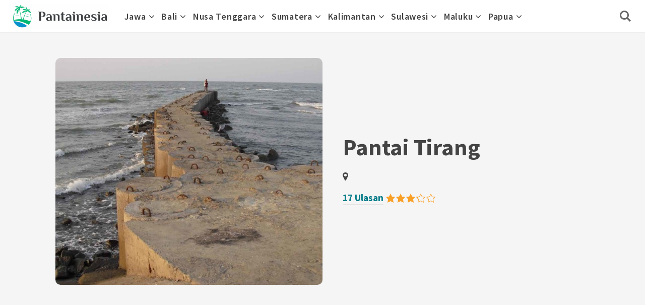

--- FILE ---
content_type: text/html; charset=UTF-8
request_url: https://www.pantainesia.com/pantai-tirang
body_size: 20896
content:
<!DOCTYPE html><html lang="id" class="no-js"><head><meta charset="UTF-8"><meta name="viewport" content="width=device-width, initial-scale=1.0"><script>document.documentElement.className = document.documentElement.className.replace(/\bno-js\b/,'js');</script><title>Pantai Tirang ?️ HTM, Rute, Foto &amp; Ulasan Pengunjung</title><meta name='robots' content='max-image-preview:large' /><style>img:is([sizes="auto" i],[sizes^="auto," i]){contain-intrinsic-size:3000px 1500px}</style><meta name="description" content="Pantai Tirang, Semarang, Jawa Tengah 🏖️ Dapatkan informasi terkait HTM, rute dan ulasan dari para pengunjung Pantai Tirang di Pantainesia." /><link rel="canonical" href="https://www.pantainesia.com/pantai-tirang" /><link rel='dns-prefetch' href='//cdnjs.cloudflare.com' /><link rel='dns-prefetch' href='//fonts.googleapis.com' /><link href='https://fonts.gstatic.com' crossorigin rel='preconnect' /><link rel="alternate" type="application/rss+xml" title="Pantainesia &raquo; Feed" href="https://www.pantainesia.com/feed" /><link rel="alternate" type="application/rss+xml" title="Pantainesia &raquo; Umpan Komentar" href="https://www.pantainesia.com/comments/feed" /><link rel="alternate" type="application/rss+xml" title="Pantainesia &raquo; Pantai Tirang Umpan Komentar" href="https://www.pantainesia.com/pantai-tirang/feed" /><script type="text/javascript">
window._wpemojiSettings = {"baseUrl":"https:\/\/s.w.org\/images\/core\/emoji\/16.0.1\/72x72\/","ext":".png","svgUrl":"https:\/\/s.w.org\/images\/core\/emoji\/16.0.1\/svg\/","svgExt":".svg","source":{"concatemoji":"https:\/\/www.pantainesia.com\/wp-includes\/js\/wp-emoji-release.min.js"}};
!function(s,n){var o,i,e;function c(e){try{var t={supportTests:e,timestamp:(new Date).valueOf()};sessionStorage.setItem(o,JSON.stringify(t))}catch(e){}}function p(e,t,n){e.clearRect(0,0,e.canvas.width,e.canvas.height),e.fillText(t,0,0);var t=new Uint32Array(e.getImageData(0,0,e.canvas.width,e.canvas.height).data),a=(e.clearRect(0,0,e.canvas.width,e.canvas.height),e.fillText(n,0,0),new Uint32Array(e.getImageData(0,0,e.canvas.width,e.canvas.height).data));return t.every(function(e,t){return e===a[t]})}function u(e,t){e.clearRect(0,0,e.canvas.width,e.canvas.height),e.fillText(t,0,0);for(var n=e.getImageData(16,16,1,1),a=0;a<n.data.length;a++)if(0!==n.data[a])return!1;return!0}function f(e,t,n,a){switch(t){case"flag":return n(e,"\ud83c\udff3\ufe0f\u200d\u26a7\ufe0f","\ud83c\udff3\ufe0f\u200b\u26a7\ufe0f")?!1:!n(e,"\ud83c\udde8\ud83c\uddf6","\ud83c\udde8\u200b\ud83c\uddf6")&&!n(e,"\ud83c\udff4\udb40\udc67\udb40\udc62\udb40\udc65\udb40\udc6e\udb40\udc67\udb40\udc7f","\ud83c\udff4\u200b\udb40\udc67\u200b\udb40\udc62\u200b\udb40\udc65\u200b\udb40\udc6e\u200b\udb40\udc67\u200b\udb40\udc7f");case"emoji":return!a(e,"\ud83e\udedf")}return!1}function g(e,t,n,a){var r="undefined"!=typeof WorkerGlobalScope&&self instanceof WorkerGlobalScope?new OffscreenCanvas(300,150):s.createElement("canvas"),o=r.getContext("2d",{willReadFrequently:!0}),i=(o.textBaseline="top",o.font="600 32px Arial",{});return e.forEach(function(e){i[e]=t(o,e,n,a)}),i}function t(e){var t=s.createElement("script");t.src=e,t.defer=!0,s.head.appendChild(t)}"undefined"!=typeof Promise&&(o="wpEmojiSettingsSupports",i=["flag","emoji"],n.supports={everything:!0,everythingExceptFlag:!0},e=new Promise(function(e){s.addEventListener("DOMContentLoaded",e,{once:!0})}),new Promise(function(t){var n=function(){try{var e=JSON.parse(sessionStorage.getItem(o));if("object"==typeof e&&"number"==typeof e.timestamp&&(new Date).valueOf()<e.timestamp+604800&&"object"==typeof e.supportTests)return e.supportTests}catch(e){}return null}();if(!n){if("undefined"!=typeof Worker&&"undefined"!=typeof OffscreenCanvas&&"undefined"!=typeof URL&&URL.createObjectURL&&"undefined"!=typeof Blob)try{var e="postMessage("+g.toString()+"("+[JSON.stringify(i),f.toString(),p.toString(),u.toString()].join(",")+"));",a=new Blob([e],{type:"text/javascript"}),r=new Worker(URL.createObjectURL(a),{name:"wpTestEmojiSupports"});return void(r.onmessage=function(e){c(n=e.data),r.terminate(),t(n)})}catch(e){}c(n=g(i,f,p,u))}t(n)}).then(function(e){for(var t in e)n.supports[t]=e[t],n.supports.everything=n.supports.everything&&n.supports[t],"flag"!==t&&(n.supports.everythingExceptFlag=n.supports.everythingExceptFlag&&n.supports[t]);n.supports.everythingExceptFlag=n.supports.everythingExceptFlag&&!n.supports.flag,n.DOMReady=!1,n.readyCallback=function(){n.DOMReady=!0}}).then(function(){return e}).then(function(){var e;n.supports.everything||(n.readyCallback(),(e=n.source||{}).concatemoji?t(e.concatemoji):e.wpemoji&&e.twemoji&&(t(e.twemoji),t(e.wpemoji)))}))}((window,document),window._wpemojiSettings);
</script><script id="panta-ready">window.advanced_ads_ready=function(e,a){a=a||"complete";var d=function(e){return"interactive"===a?"loading"!==e:"complete"===e};d(document.readyState)?e():document.addEventListener("readystatechange",(function(a){d(a.target.readyState)&&e()}),{once:"interactive"===a})},window.advanced_ads_ready_queue=window.advanced_ads_ready_queue||[];</script><style id='wp-emoji-styles-inline-css' type='text/css'>img.wp-smiley,img.emoji{display:inline !important;border:none !important;box-shadow:none !important;height:1em !important;width:1em !important;margin:0 0.07em !important;vertical-align:-0.1em !important;background:none !important;padding:0 !important}</style><style id='classic-theme-styles-inline-css' type='text/css'>.wp-block-button__link{color:#fff;background-color:#32373c;border-radius:9999px;box-shadow:none;text-decoration:none;padding:calc(.667em + 2px) calc(1.333em + 2px);font-size:1.125em}.wp-block-file__button{background:#32373c;color:#fff;text-decoration:none}</style><style id='global-styles-inline-css' type='text/css'>:root{--wp--preset--aspect-ratio--square:1;--wp--preset--aspect-ratio--4-3:4/3;--wp--preset--aspect-ratio--3-4:3/4;--wp--preset--aspect-ratio--3-2:3/2;--wp--preset--aspect-ratio--2-3:2/3;--wp--preset--aspect-ratio--16-9:16/9;--wp--preset--aspect-ratio--9-16:9/16;--wp--preset--color--black:#000000;--wp--preset--color--cyan-bluish-gray:#abb8c3;--wp--preset--color--white:#ffffff;--wp--preset--color--pale-pink:#f78da7;--wp--preset--color--vivid-red:#cf2e2e;--wp--preset--color--luminous-vivid-orange:#ff6900;--wp--preset--color--luminous-vivid-amber:#fcb900;--wp--preset--color--light-green-cyan:#7bdcb5;--wp--preset--color--vivid-green-cyan:#00d084;--wp--preset--color--pale-cyan-blue:#8ed1fc;--wp--preset--color--vivid-cyan-blue:#0693e3;--wp--preset--color--vivid-purple:#9b51e0;--wp--preset--color--accent:#007a87;--wp--preset--gradient--vivid-cyan-blue-to-vivid-purple:linear-gradient(135deg,rgba(6,147,227,1) 0%,rgb(155,81,224) 100%);--wp--preset--gradient--light-green-cyan-to-vivid-green-cyan:linear-gradient(135deg,rgb(122,220,180) 0%,rgb(0,208,130) 100%);--wp--preset--gradient--luminous-vivid-amber-to-luminous-vivid-orange:linear-gradient(135deg,rgba(252,185,0,1) 0%,rgba(255,105,0,1) 100%);--wp--preset--gradient--luminous-vivid-orange-to-vivid-red:linear-gradient(135deg,rgba(255,105,0,1) 0%,rgb(207,46,46) 100%);--wp--preset--gradient--very-light-gray-to-cyan-bluish-gray:linear-gradient(135deg,rgb(238,238,238) 0%,rgb(169,184,195) 100%);--wp--preset--gradient--cool-to-warm-spectrum:linear-gradient(135deg,rgb(74,234,220) 0%,rgb(151,120,209) 20%,rgb(207,42,186) 40%,rgb(238,44,130) 60%,rgb(251,105,98) 80%,rgb(254,248,76) 100%);--wp--preset--gradient--blush-light-purple:linear-gradient(135deg,rgb(255,206,236) 0%,rgb(152,150,240) 100%);--wp--preset--gradient--blush-bordeaux:linear-gradient(135deg,rgb(254,205,165) 0%,rgb(254,45,45) 50%,rgb(107,0,62) 100%);--wp--preset--gradient--luminous-dusk:linear-gradient(135deg,rgb(255,203,112) 0%,rgb(199,81,192) 50%,rgb(65,88,208) 100%);--wp--preset--gradient--pale-ocean:linear-gradient(135deg,rgb(255,245,203) 0%,rgb(182,227,212) 50%,rgb(51,167,181) 100%);--wp--preset--gradient--electric-grass:linear-gradient(135deg,rgb(202,248,128) 0%,rgb(113,206,126) 100%);--wp--preset--gradient--midnight:linear-gradient(135deg,rgb(2,3,129) 0%,rgb(40,116,252) 100%);--wp--preset--font-size--small:17px;--wp--preset--font-size--medium:20px;--wp--preset--font-size--large:24px;--wp--preset--font-size--x-large:42px;--wp--preset--font-size--regular:20px;--wp--preset--font-size--larger:26px;--wp--preset--spacing--20:0.44rem;--wp--preset--spacing--30:0.67rem;--wp--preset--spacing--40:1rem;--wp--preset--spacing--50:1.5rem;--wp--preset--spacing--60:2.25rem;--wp--preset--spacing--70:3.38rem;--wp--preset--spacing--80:5.06rem;--wp--preset--shadow--natural:6px 6px 9px rgba(0,0,0,0.2);--wp--preset--shadow--deep:12px 12px 50px rgba(0,0,0,0.4);--wp--preset--shadow--sharp:6px 6px 0px rgba(0,0,0,0.2);--wp--preset--shadow--outlined:6px 6px 0px -3px rgba(255,255,255,1),6px 6px rgba(0,0,0,1);--wp--preset--shadow--crisp:6px 6px 0px rgba(0,0,0,1)}:where(.is-layout-flex){gap:0.5em}:where(.is-layout-grid){gap:0.5em}body .is-layout-flex{display:flex}.is-layout-flex{flex-wrap:wrap;align-items:center}.is-layout-flex >:is(*,div){margin:0}body .is-layout-grid{display:grid}.is-layout-grid >:is(*,div){margin:0}:where(.wp-block-columns.is-layout-flex){gap:2em}:where(.wp-block-columns.is-layout-grid){gap:2em}:where(.wp-block-post-template.is-layout-flex){gap:1.25em}:where(.wp-block-post-template.is-layout-grid){gap:1.25em}.has-black-color{color:var(--wp--preset--color--black) !important}.has-cyan-bluish-gray-color{color:var(--wp--preset--color--cyan-bluish-gray) !important}.has-white-color{color:var(--wp--preset--color--white) !important}.has-pale-pink-color{color:var(--wp--preset--color--pale-pink) !important}.has-vivid-red-color{color:var(--wp--preset--color--vivid-red) !important}.has-luminous-vivid-orange-color{color:var(--wp--preset--color--luminous-vivid-orange) !important}.has-luminous-vivid-amber-color{color:var(--wp--preset--color--luminous-vivid-amber) !important}.has-light-green-cyan-color{color:var(--wp--preset--color--light-green-cyan) !important}.has-vivid-green-cyan-color{color:var(--wp--preset--color--vivid-green-cyan) !important}.has-pale-cyan-blue-color{color:var(--wp--preset--color--pale-cyan-blue) !important}.has-vivid-cyan-blue-color{color:var(--wp--preset--color--vivid-cyan-blue) !important}.has-vivid-purple-color{color:var(--wp--preset--color--vivid-purple) !important}.has-black-background-color{background-color:var(--wp--preset--color--black) !important}.has-cyan-bluish-gray-background-color{background-color:var(--wp--preset--color--cyan-bluish-gray) !important}.has-white-background-color{background-color:var(--wp--preset--color--white) !important}.has-pale-pink-background-color{background-color:var(--wp--preset--color--pale-pink) !important}.has-vivid-red-background-color{background-color:var(--wp--preset--color--vivid-red) !important}.has-luminous-vivid-orange-background-color{background-color:var(--wp--preset--color--luminous-vivid-orange) !important}.has-luminous-vivid-amber-background-color{background-color:var(--wp--preset--color--luminous-vivid-amber) !important}.has-light-green-cyan-background-color{background-color:var(--wp--preset--color--light-green-cyan) !important}.has-vivid-green-cyan-background-color{background-color:var(--wp--preset--color--vivid-green-cyan) !important}.has-pale-cyan-blue-background-color{background-color:var(--wp--preset--color--pale-cyan-blue) !important}.has-vivid-cyan-blue-background-color{background-color:var(--wp--preset--color--vivid-cyan-blue) !important}.has-vivid-purple-background-color{background-color:var(--wp--preset--color--vivid-purple) !important}.has-black-border-color{border-color:var(--wp--preset--color--black) !important}.has-cyan-bluish-gray-border-color{border-color:var(--wp--preset--color--cyan-bluish-gray) !important}.has-white-border-color{border-color:var(--wp--preset--color--white) !important}.has-pale-pink-border-color{border-color:var(--wp--preset--color--pale-pink) !important}.has-vivid-red-border-color{border-color:var(--wp--preset--color--vivid-red) !important}.has-luminous-vivid-orange-border-color{border-color:var(--wp--preset--color--luminous-vivid-orange) !important}.has-luminous-vivid-amber-border-color{border-color:var(--wp--preset--color--luminous-vivid-amber) !important}.has-light-green-cyan-border-color{border-color:var(--wp--preset--color--light-green-cyan) !important}.has-vivid-green-cyan-border-color{border-color:var(--wp--preset--color--vivid-green-cyan) !important}.has-pale-cyan-blue-border-color{border-color:var(--wp--preset--color--pale-cyan-blue) !important}.has-vivid-cyan-blue-border-color{border-color:var(--wp--preset--color--vivid-cyan-blue) !important}.has-vivid-purple-border-color{border-color:var(--wp--preset--color--vivid-purple) !important}.has-vivid-cyan-blue-to-vivid-purple-gradient-background{background:var(--wp--preset--gradient--vivid-cyan-blue-to-vivid-purple) !important}.has-light-green-cyan-to-vivid-green-cyan-gradient-background{background:var(--wp--preset--gradient--light-green-cyan-to-vivid-green-cyan) !important}.has-luminous-vivid-amber-to-luminous-vivid-orange-gradient-background{background:var(--wp--preset--gradient--luminous-vivid-amber-to-luminous-vivid-orange) !important}.has-luminous-vivid-orange-to-vivid-red-gradient-background{background:var(--wp--preset--gradient--luminous-vivid-orange-to-vivid-red) !important}.has-very-light-gray-to-cyan-bluish-gray-gradient-background{background:var(--wp--preset--gradient--very-light-gray-to-cyan-bluish-gray) !important}.has-cool-to-warm-spectrum-gradient-background{background:var(--wp--preset--gradient--cool-to-warm-spectrum) !important}.has-blush-light-purple-gradient-background{background:var(--wp--preset--gradient--blush-light-purple) !important}.has-blush-bordeaux-gradient-background{background:var(--wp--preset--gradient--blush-bordeaux) !important}.has-luminous-dusk-gradient-background{background:var(--wp--preset--gradient--luminous-dusk) !important}.has-pale-ocean-gradient-background{background:var(--wp--preset--gradient--pale-ocean) !important}.has-electric-grass-gradient-background{background:var(--wp--preset--gradient--electric-grass) !important}.has-midnight-gradient-background{background:var(--wp--preset--gradient--midnight) !important}.has-small-font-size{font-size:var(--wp--preset--font-size--small) !important}.has-medium-font-size{font-size:var(--wp--preset--font-size--medium) !important}.has-large-font-size{font-size:var(--wp--preset--font-size--large) !important}.has-x-large-font-size{font-size:var(--wp--preset--font-size--x-large) !important}:where(.wp-block-post-template.is-layout-flex){gap:1.25em}:where(.wp-block-post-template.is-layout-grid){gap:1.25em}:where(.wp-block-columns.is-layout-flex){gap:2em}:where(.wp-block-columns.is-layout-grid){gap:2em}:root:where(.wp-block-pullquote){font-size:1.5em;line-height:1.6}</style><link rel='stylesheet' id='dashicons-css' href='https://www.pantainesia.com/wp-includes/css/dashicons.min.css' type='text/css' media='all' /><link rel='stylesheet' id='ci-comment-rating-styles-css' href='https://www.pantainesia.com/wp-content/plugins/wp-comment-rating/assets/style.css' type='text/css' media='all' /><link rel='stylesheet' id='font-awesome-4-css' href='https://cdnjs.cloudflare.com/ajax/libs/font-awesome/4.7.0/css/font-awesome.css' type='text/css' media='all' /><link rel='stylesheet' id='kutak-gfonts-css' href='https://fonts.googleapis.com/css?family=Source+Sans+Pro%3A400%2C400i%2C600%2C600i%2C700%2C700i&#038;subset=latin%2Clatin-ext&#038;display=swap' type='text/css' media='all' /><link rel='stylesheet' id='kutak-parent-css' href='https://www.pantainesia.com/wp-content/themes/kutak/style.css' type='text/css' media='all' /><link rel='stylesheet' id='kutak-style-css' href='https://www.pantainesia.com/wp-content/themes/kutak-child/style.css' type='text/css' media='all' /><script type="text/javascript" src="https://www.pantainesia.com/wp-includes/js/jquery/jquery.min.js" id="jquery-core-js"></script><script type="text/javascript" src="https://www.pantainesia.com/wp-includes/js/jquery/jquery-migrate.min.js" id="jquery-migrate-js"></script><link rel="https://api.w.org/" href="https://www.pantainesia.com/wp-json/" /><link rel="alternate" title="JSON" type="application/json" href="https://www.pantainesia.com/wp-json/wp/v2/posts/2781" /><link rel="EditURI" type="application/rsd+xml" title="RSD" href="https://www.pantainesia.com/xmlrpc.php?rsd" /><link rel='shortlink' href='https://www.pantainesia.com/?p=2781' /><link rel="alternate" title="oEmbed (JSON)" type="application/json+oembed" href="https://www.pantainesia.com/wp-json/oembed/1.0/embed?url=https%3A%2F%2Fwww.pantainesia.com%2Fpantai-tirang" /><link rel="alternate" title="oEmbed (XML)" type="text/xml+oembed" href="https://www.pantainesia.com/wp-json/oembed/1.0/embed?url=https%3A%2F%2Fwww.pantainesia.com%2Fpantai-tirang&#038;format=xml" /><meta name="google-site-verification" content="wyyC0xBTTjOBovBDLnHbw-TSHc0eFigJ9UgYm_68KQU" /> <script type="text/javascript">var _Hasync= _Hasync|| [];_Hasync.push(['Histats.start', '1,4706602,4,0,0,0,00010000']);_Hasync.push(['Histats.fasi', '1']);_Hasync.push(['Histats.track_hits', '']);(function() {var hs = document.createElement('script'); hs.type = 'text/javascript'; hs.async = true;hs.src = ('//s10.histats.com/js15_as.js');
(document.getElementsByTagName('head')[0] || document.getElementsByTagName('body')[0]).appendChild(hs);})();</script><noscript><a href="/" target="_blank"><img src="//sstatic1.histats.com/0.gif?4706602&101" alt="" border="0"></a></noscript><meta name='theme-color' content='#ffffff'><style type="text/css" id="kutak-custom-colors"> blockquote,.section-title,.footer-social .social-icon,.copyright a,.button:hover,.wp-block-button a:hover,.wp-block-file__button:hover,.wp-block-button.is-style-outline a,[type="button"]:hover,[type="reset"]:hover,[type="submit"]:hover,input[type=checkbox]:checked::before,.featured-tab.is-active,.social-icon,.popup-cookies a:hover,.tagmap-item span,.error404-sign,.site-heading p a,.term-count,.term-count span,.site-content p > a,.site-content li > a,.site-content li p > a,.site-content p em > a,.site-content li em > a,.site-content p strong > a,.site-content li strong > a,.site-content table a:not(.button),.single-meta-title,.tags-title,.single-tags a,.social-icon,.has-accent-color{color:#007a87}.paging-navigation .page-numbers .page-numbers.current,.button,.wp-block-button a,.wp-block-file__button,.wp-block-button.is-style-outline a:hover,[type="button"],[type="reset"],[type="submit"],input[type=radio]:checked::before,.featured-tab::after,.has-accent-background-color{background-color:#007a87}.site-navigation::-webkit-scrollbar-thumb:vertical{background-color:#007a87}.paging-navigation .page-numbers .page-numbers.current,.bypostauthor > .comment-body::before,#cancel-comment-reply-link,.button,.wp-block-button a,.wp-block-file__button,[type="button"],[type="reset"],[type="submit"],.button:focus,.wp-block-button a:focus,.wp-block-file__button:focus,[type="button"]:focus,[type="reset"]:focus,[type="submit"]:focus,.tagmap-title,.message-notice,.message-info,.message-error,.widget-area .button{border-color:#007a87}.site-heading p a,.site-content p > a:hover,.site-content li > a:hover,.site-content li p > a:hover,.site-content p em > a:hover,.site-content li em > a:hover,.site-content p strong > a:hover,.site-content li strong > a:hover,.site-content table a:not(.button):hover{background-image:linear-gradient(to bottom,#007a87 0%,#007a87 100%)}</style> <link rel="icon" href="https://www.pantainesia.com/wp-content/uploads/2018/03/cropped-icon-32x32.png" sizes="32x32" /><link rel="icon" href="https://www.pantainesia.com/wp-content/uploads/2018/03/cropped-icon-192x192.png" sizes="192x192" /><link rel="apple-touch-icon" href="https://www.pantainesia.com/wp-content/uploads/2018/03/cropped-icon-180x180.png" /><meta name="msapplication-TileImage" content="https://www.pantainesia.com/wp-content/uploads/2018/03/cropped-icon-270x270.png" /><style type="text/css" id="wp-custom-css">.table-of-content{border:1px solid #eee;border-radius:5px;padding:20px}.entry-content>*:not(h1):not(h2):not(h3):not(h4):not(h5):not(h6):not(span){margin-bottom:1em}.classic-menu{color:#595959}.classic-menu ul li a{color:#404040;font-size:16px;border-bottom:2px solid #eee}.classic-menu{color:#404040;Font-size:18px;letter-spacing:0.04em}.post-title{font-size:1.6em;text-align:center;line-height:1.3}.post-featured-title{font-size:1.1em;line-height:1.5}tr:first-child{background:#ededed;font-weight:bold}.post-cats{color:#007a87;font-size:14px}.tabs-main{border:1px solid #ededed}.tabs-nav-wrap{padding:0;margin-bottom:0!important}.tabs-nav-wrap ul{display:inline-block;list-style:none}.tabs-nav-wrap ul li{list-style:none;display:inline-block;margin:0;padding:10px;font-weight:bold}.tabs-nav-wrap ul li::before{content:''}.tabs-nav li{list-style:none;display:block;padding:10px 20px;background:#fff;font-size:16px;font-weight:300;cursor:pointer;color:#222;text-align:left;text-decoration:none;border:1px solid #ededed}.tabs-nav .tab-nav-link.current,.tabs-nav .tab-nav-link:hover{border:1px solid #ededed;background:#ededed}.tabs-content{padding:20px;display:none}.tabs-main-content{border:1px solid #ededed}.iklan{width:100%;text-align:center}.ads-box{width:100%;text-align:center;border:1px dashed #007a87;padding:0 20px 20px 20px}table td,table tbody th{border:1px solid #eee}.ads-box p{margin:20px 0 20px 0}blockquote{padding:16px;border:2px solid #008397;font-size:1em;font-weight:400;line-height:1.5;color:#454545;background-color:#f6f6f6}.entry-content>blockquote{max-width:660px}.wp-block-button a{width:100%;text-align:center}#map{height:100%}ul.tabs{margin:0px;padding:0px;list-style:none}ul.tabs li::before{content:""}ul.tabs li{background:none;color:#222;display:inline-block;padding:10px 15px;cursor:pointer;margin:0px;border:1px solid #ededed}ul.tabs li.current{background:#ededed;color:#222}.tab-content{display:none;background:#fff;border:1px solid #ededed;padding:15px}.tab-content.current{display:inherit}.comment-ads{width:100%;text-align:center;position:relative;margin:0 0 10px 0!important;padding:0px!important}.ads{padding:5px}@media(max-width:480px){h2,#comments,#reply-title{scroll-margin:4rem}}@media(min-width:720px){h2,#comments,#reply-title{scroll-margin:6rem}}.box-toc{background:#f5f5f5;padding:40px 0px 20px 20px;border:1px solid #007a87;position:relative;margin-top:40px}.box-toc .toc-label{font-weight:bold;position:absolute;top:-15px;left:13px;height:36px;width:140px;background-color:#007a87;text-align:center;color:#ffffff}.box-toc a{font-weight:normal !important}.box-toc ol li{margin:0 0 0 1rem;padding:0}.post-comments-section{border-top:1px solid #eee}.inline-related-posts,#ez-toc-container{background:#f5f5f5;padding:1.2rem}#ez-toc-container ul li{margin:5px}#ez-toc-container a:hover{color:#333}#ez-toc-container a{font-weight:normal}ul.ez-toc-list{list-style-type:square;list-style-position:inside;padding-left:0px;margin-left:-25px}.feedbro{margin-top:30px;padding-top:20px;border-top:1px solid #f5f5f5}.feedbro a{color:#007a87}.feedbro li a{font-weight:normal!important}.feedbro li{margin:10px;font-size:.85em}.inline-related-posts{background:#f5f5f5;padding:1.2rem}.inline-related-posts a{font-weight:normal !important}.inline-related-posts p{font-weight:bold}#ez-toc-container ul li{margin-left:10px}#ez-toc-container a{background-size:0 !important}@media only screen and (max-width:600px){.term-header,.term-count{text-align:center}}.rating-container input[type=radio]{display:inline;border:none}.rating-container input[type=radio]:checked::before{display:none}.average-rating span,.stars{color:#f9a028}.average-rating{line-height:1!important;padding-bottom:10px}.stars{margin-bottom:0!important}.stars-depan{color:#f9a028;margin-top:5px}.stars-depan-2{color:#f9a028;margin-top:10px!important}ul.ez-toc-list li:before{content:none}.comment-body{position:relative;margin:0 0 10px 0px!important}.ads-comment{display:block}.post-cat::before{font-family:"FontAwesome";content:'\f041'}.ez-toc-title{font-weight:bold!important}@media(max-width:720px){.gallery-item{max-width:50%}}@media(max-width:480px){.gallery-item{max-width:100%}}@media(max-width:480px){#toc-content{display:none}.toc-fixed{display:block;background:#fff;width:100%;z-index:9;border:1px solid #eee}.toc-sub{padding:15px;margin:auto;display:block;font-size:16px}.toc-sub span{text-transform:uppercase;margin:auto;font-weight:bold}.toc-toggle{float:right;background-color:#fff;color:#007a87;font-size:16px}.toc-toggle:focus{outline:none}.toc-toggle:hover{background-color:#fff;color:#007a87}.toc-content{border-top:#eee 1px solid;padding-top:10px;padding-bottom:20px}.toc-content ol li{margin:0 0 0 1rem;font-size:16px;padding:0px}.toc-content a{color:#f9a028;font-weight:normal!important}}@media(min-width:720px){#toc-content{display:none}.toc-fixed{display:block;background:#fff;border:1px solid #eee}.toc-sub{padding:15px;margin:auto;display:block;font-size:19px}.toc-sub span{text-transform:uppercase;margin:auto;font-weight:bold}.toc-toggle{float:right;background:#fff;color:#007a87;font-size:19px}.toc-toggle:focus{outline:none}.toc-toggle:hover{background:#fff;color:#007a87}.toc-content{border-top:#eee 1px solid;padding-top:10px;padding-bottom:20px}.toc-content ol li{margin:0 0 0 1rem;padding:5px}.toc-content a{font-weight:normal!important}}.table-of-content{background:#F3F3F3}.entry-content>*{max-width:660px;margin-left:0px;margin-right:auto}.site-footer{padding:1em 0;background:#f5f5f5;text-align:center;font-size:16px}</style></head><body class="wp-singular post-template-default single single-post postid-2781 single-format-standard wp-custom-logo wp-embed-responsive wp-theme-kutak wp-child-theme-kutak-child header-classic aa-prefix-panta-"><a class="skip-link screen-reader-text" href="#main">Skip to content</a><div id="page" class="site"> <header id="masthead" class="site-header flex align-center-middle"> <span class="site-actions-backdrop"></span> <span class="site-actions-bg"></span> <div class="site-branding flex align-middle align-justify"> <button class="menu-trigger hamburger-menu"><span></span></button> <a href="https://www.pantainesia.com/" rel="home" class="logo"> <img class="logo-mobile" src="https://www.pantainesia.com/wp-content/uploads/2023/05/cropped-cropped-pantainesia.jpg" alt="Pantainesia"> <img class="logo-default" src="https://www.pantainesia.com/wp-content/uploads/2023/05/cropped-pantainesia.jpg" alt="Pantainesia"> </a> <button class="search-trigger site-action-trigger"><span></span></button></div> <div class="site-navigation"> <nav class="main-navigation"><ul class="classic-menu flex"><li id="menu-item-10013" class="menu-item menu-item-type-custom menu-item-object-custom menu-item-has-children menu-item-10013"><a href="#"><span>Jawa</span></a><ul class="sub-menu"><li id="menu-item-10014" class="menu-item menu-item-type-custom menu-item-object-custom menu-item-has-children menu-item-10014"><a href="#"><span>Jawa Barat</span></a><ul class="sub-menu"><li id="menu-item-10021" class="menu-item menu-item-type-taxonomy menu-item-object-category menu-item-10021"><a href="https://www.pantainesia.com/bekasi"><span>Bekasi</span></a></li><li id="menu-item-10025" class="menu-item menu-item-type-taxonomy menu-item-object-category menu-item-10025"><a href="https://www.pantainesia.com/ciamis"><span>Ciamis</span></a></li><li id="menu-item-10026" class="menu-item menu-item-type-taxonomy menu-item-object-category menu-item-10026"><a href="https://www.pantainesia.com/cianjur"><span>Cianjur</span></a></li><li id="menu-item-10029" class="menu-item menu-item-type-taxonomy menu-item-object-category menu-item-10029"><a href="https://www.pantainesia.com/cirebon"><span>Cirebon</span></a></li><li id="menu-item-10031" class="menu-item menu-item-type-taxonomy menu-item-object-category menu-item-10031"><a href="https://www.pantainesia.com/garut"><span>Garut</span></a></li><li id="menu-item-10034" class="menu-item menu-item-type-taxonomy menu-item-object-category menu-item-10034"><a href="https://www.pantainesia.com/indramayu"><span>Indramayu</span></a></li><li id="menu-item-10038" class="menu-item menu-item-type-taxonomy menu-item-object-category menu-item-10038"><a href="https://www.pantainesia.com/karawang"><span>Karawang</span></a></li><li id="menu-item-10049" class="menu-item menu-item-type-taxonomy menu-item-object-category menu-item-10049"><a href="https://www.pantainesia.com/pangandaran"><span>Pangandaran</span></a></li><li id="menu-item-10060" class="menu-item menu-item-type-taxonomy menu-item-object-category menu-item-10060"><a href="https://www.pantainesia.com/subang"><span>Subang</span></a></li><li id="menu-item-10061" class="menu-item menu-item-type-taxonomy menu-item-object-category menu-item-10061"><a href="https://www.pantainesia.com/sukabumi"><span>Sukabumi</span></a></li></ul></li><li id="menu-item-10015" class="menu-item menu-item-type-custom menu-item-object-custom menu-item-has-children menu-item-10015"><a href="#"><span>Jawa Tengah</span></a><ul class="sub-menu"><li id="menu-item-10020" class="menu-item menu-item-type-taxonomy menu-item-object-category menu-item-10020"><a href="https://www.pantainesia.com/batang"><span>Batang</span></a></li><li id="menu-item-10024" class="menu-item menu-item-type-taxonomy menu-item-object-category menu-item-10024"><a href="https://www.pantainesia.com/brebes"><span>Brebes</span></a></li><li id="menu-item-10027" class="menu-item menu-item-type-taxonomy menu-item-object-category menu-item-10027"><a href="https://www.pantainesia.com/cilacap"><span>Cilacap</span></a></li><li id="menu-item-10030" class="menu-item menu-item-type-taxonomy menu-item-object-category menu-item-10030"><a href="https://www.pantainesia.com/demak"><span>Demak</span></a></li><li id="menu-item-10037" class="menu-item menu-item-type-taxonomy menu-item-object-category menu-item-10037"><a href="https://www.pantainesia.com/jepara"><span>Jepara</span></a></li><li id="menu-item-10040" class="menu-item menu-item-type-taxonomy menu-item-object-category menu-item-10040"><a href="https://www.pantainesia.com/kebumen"><span>Kebumen</span></a></li><li id="menu-item-10039" class="menu-item menu-item-type-taxonomy menu-item-object-category menu-item-10039"><a href="https://www.pantainesia.com/karimunjawa"><span>Karimunjawa</span></a></li><li id="menu-item-10041" class="menu-item menu-item-type-taxonomy menu-item-object-category menu-item-10041"><a href="https://www.pantainesia.com/kendal"><span>Kendal</span></a></li><li id="menu-item-10051" class="menu-item menu-item-type-taxonomy menu-item-object-category menu-item-10051"><a href="https://www.pantainesia.com/pekalongan"><span>Pekalongan</span></a></li><li id="menu-item-10052" class="menu-item menu-item-type-taxonomy menu-item-object-category menu-item-10052"><a href="https://www.pantainesia.com/pemalang"><span>Pemalang</span></a></li><li id="menu-item-10054" class="menu-item menu-item-type-taxonomy menu-item-object-category menu-item-10054"><a href="https://www.pantainesia.com/purworejo"><span>Purworejo</span></a></li><li id="menu-item-10055" class="menu-item menu-item-type-taxonomy menu-item-object-category menu-item-10055"><a href="https://www.pantainesia.com/rembang"><span>Rembang</span></a></li><li id="menu-item-10056" class="menu-item menu-item-type-taxonomy menu-item-object-category menu-item-10056"><a href="https://www.pantainesia.com/semarang"><span>Semarang</span></a></li><li id="menu-item-10065" class="menu-item menu-item-type-taxonomy menu-item-object-category menu-item-10065"><a href="https://www.pantainesia.com/tegal"><span>Tegal</span></a></li><li id="menu-item-10069" class="menu-item menu-item-type-taxonomy menu-item-object-category menu-item-10069"><a href="https://www.pantainesia.com/wonogiri"><span>Wonogiri</span></a></li></ul></li><li id="menu-item-10016" class="menu-item menu-item-type-custom menu-item-object-custom menu-item-has-children menu-item-10016"><a href="#"><span>Jawa Timur</span></a><ul class="sub-menu"><li id="menu-item-10151" class="menu-item menu-item-type-taxonomy menu-item-object-category menu-item-10151"><a href="https://www.pantainesia.com/bangkalan"><span>Bangkalan</span></a></li><li id="menu-item-10059" class="menu-item menu-item-type-taxonomy menu-item-object-category menu-item-10059"><a href="https://www.pantainesia.com/banyuwangi"><span>Banyuwangi</span></a></li><li id="menu-item-10023" class="menu-item menu-item-type-taxonomy menu-item-object-category menu-item-10023"><a href="https://www.pantainesia.com/blitar"><span>Blitar</span></a></li><li id="menu-item-10032" class="menu-item menu-item-type-taxonomy menu-item-object-category menu-item-10032"><a href="https://www.pantainesia.com/gresik"><span>Gresik</span></a></li><li id="menu-item-10036" class="menu-item menu-item-type-taxonomy menu-item-object-category menu-item-10036"><a href="https://www.pantainesia.com/jember"><span>Jember</span></a></li><li id="menu-item-10044" class="menu-item menu-item-type-taxonomy menu-item-object-category menu-item-10044"><a href="https://www.pantainesia.com/lumajang"><span>Lumajang</span></a></li><li id="menu-item-10045" class="menu-item menu-item-type-taxonomy menu-item-object-category menu-item-10045"><a href="https://www.pantainesia.com/madura"><span>Madura</span></a></li><li id="menu-item-10046" class="menu-item menu-item-type-taxonomy menu-item-object-category menu-item-10046"><a href="https://www.pantainesia.com/malang"><span>Malang</span></a></li><li id="menu-item-10047" class="menu-item menu-item-type-taxonomy menu-item-object-category menu-item-10047"><a href="https://www.pantainesia.com/pacitan"><span>Pacitan</span></a></li><li id="menu-item-10048" class="menu-item menu-item-type-taxonomy menu-item-object-category menu-item-10048"><a href="https://www.pantainesia.com/pamekasan"><span>Pamekasan</span></a></li><li id="menu-item-10050" class="menu-item menu-item-type-taxonomy menu-item-object-category menu-item-10050"><a href="https://www.pantainesia.com/pasuruan"><span>Pasuruan</span></a></li><li id="menu-item-10053" class="menu-item menu-item-type-taxonomy menu-item-object-category menu-item-10053"><a href="https://www.pantainesia.com/probolinggo"><span>Probolinggo</span></a></li><li id="menu-item-10058" class="menu-item menu-item-type-taxonomy menu-item-object-category menu-item-10058"><a href="https://www.pantainesia.com/situbondo"><span>Situbondo</span></a></li><li id="menu-item-10062" class="menu-item menu-item-type-taxonomy menu-item-object-category menu-item-10062"><a href="https://www.pantainesia.com/sumenep"><span>Sumenep</span></a></li><li id="menu-item-10063" class="menu-item menu-item-type-taxonomy menu-item-object-category menu-item-10063"><a href="https://www.pantainesia.com/surabaya"><span>Surabaya</span></a></li><li id="menu-item-10066" class="menu-item menu-item-type-taxonomy menu-item-object-category menu-item-10066"><a href="https://www.pantainesia.com/trenggalek"><span>Trenggalek</span></a></li><li id="menu-item-10067" class="menu-item menu-item-type-taxonomy menu-item-object-category menu-item-10067"><a href="https://www.pantainesia.com/tuban"><span>Tuban</span></a></li><li id="menu-item-10068" class="menu-item menu-item-type-taxonomy menu-item-object-category menu-item-10068"><a href="https://www.pantainesia.com/tulungagung"><span>Tulungagung</span></a></li></ul></li><li id="menu-item-10017" class="menu-item menu-item-type-custom menu-item-object-custom menu-item-has-children menu-item-10017"><a href="#"><span>Yogyakarta</span></a><ul class="sub-menu"><li id="menu-item-10022" class="menu-item menu-item-type-taxonomy menu-item-object-category menu-item-10022"><a href="https://www.pantainesia.com/bantul"><span>Bantul</span></a></li><li id="menu-item-10033" class="menu-item menu-item-type-taxonomy menu-item-object-category menu-item-10033"><a href="https://www.pantainesia.com/gunungkidul"><span>Gunungkidul</span></a></li><li id="menu-item-10042" class="menu-item menu-item-type-taxonomy menu-item-object-category menu-item-10042"><a href="https://www.pantainesia.com/kulon-progo"><span>Kulon Progo</span></a></li></ul></li><li id="menu-item-10018" class="menu-item menu-item-type-custom menu-item-object-custom menu-item-has-children menu-item-10018"><a href="#"><span>Jakarta</span></a><ul class="sub-menu"><li id="menu-item-10035" class="menu-item menu-item-type-taxonomy menu-item-object-category menu-item-10035"><a href="https://www.pantainesia.com/jakarta-utara"><span>Jakarta Utara</span></a></li></ul></li><li id="menu-item-10019" class="menu-item menu-item-type-custom menu-item-object-custom menu-item-has-children menu-item-10019"><a href="#"><span>Banten</span></a><ul class="sub-menu"><li id="menu-item-10028" class="menu-item menu-item-type-taxonomy menu-item-object-category menu-item-10028"><a href="https://www.pantainesia.com/cilegon"><span>Cilegon</span></a></li><li id="menu-item-10043" class="menu-item menu-item-type-taxonomy menu-item-object-category menu-item-10043"><a href="https://www.pantainesia.com/lebak"><span>Lebak</span></a></li><li id="menu-item-10057" class="menu-item menu-item-type-taxonomy menu-item-object-category menu-item-10057"><a href="https://www.pantainesia.com/serang"><span>Serang</span></a></li><li id="menu-item-10064" class="menu-item menu-item-type-taxonomy menu-item-object-category menu-item-10064"><a href="https://www.pantainesia.com/tangerang"><span>Tangerang</span></a></li></ul></li></ul></li><li id="menu-item-10075" class="menu-item menu-item-type-custom menu-item-object-custom menu-item-has-children menu-item-10075"><a href="#"><span>Bali</span></a><ul class="sub-menu"><li id="menu-item-10076" class="menu-item menu-item-type-taxonomy menu-item-object-category menu-item-10076"><a href="https://www.pantainesia.com/badung"><span>Badung</span></a></li><li id="menu-item-10077" class="menu-item menu-item-type-taxonomy menu-item-object-category menu-item-10077"><a href="https://www.pantainesia.com/buleleng"><span>Buleleng</span></a></li><li id="menu-item-10078" class="menu-item menu-item-type-taxonomy menu-item-object-category menu-item-10078"><a href="https://www.pantainesia.com/denpasar"><span>Denpasar</span></a></li><li id="menu-item-10133" class="menu-item menu-item-type-taxonomy menu-item-object-category menu-item-10133"><a href="https://www.pantainesia.com/jembrana-bali"><span>Jembrana</span></a></li><li id="menu-item-10079" class="menu-item menu-item-type-taxonomy menu-item-object-category menu-item-10079"><a href="https://www.pantainesia.com/karangasem"><span>Karangasem</span></a></li><li id="menu-item-10080" class="menu-item menu-item-type-taxonomy menu-item-object-category menu-item-10080"><a href="https://www.pantainesia.com/tabanan"><span>Tabanan</span></a></li><li id="menu-item-10086" class="menu-item menu-item-type-taxonomy menu-item-object-category menu-item-10086"><a href="https://www.pantainesia.com/klungkung"><span>Klungkung</span></a></li></ul></li><li id="menu-item-10500" class="menu-item menu-item-type-custom menu-item-object-custom menu-item-has-children menu-item-10500"><a href="#"><span>Nusa Tenggara</span></a><ul class="sub-menu"><li id="menu-item-10501" class="menu-item menu-item-type-custom menu-item-object-custom menu-item-has-children menu-item-10501"><a href="#"><span>NTB</span></a><ul class="sub-menu"><li id="menu-item-10507" class="menu-item menu-item-type-taxonomy menu-item-object-category menu-item-10507"><a href="https://www.pantainesia.com/bima"><span>Bima</span></a></li><li id="menu-item-10506" class="menu-item menu-item-type-taxonomy menu-item-object-category menu-item-10506"><a href="https://www.pantainesia.com/lombok"><span>Lombok</span></a></li></ul></li><li id="menu-item-10502" class="menu-item menu-item-type-custom menu-item-object-custom menu-item-has-children menu-item-10502"><a href="#"><span>NTT</span></a><ul class="sub-menu"><li id="menu-item-10505" class="menu-item menu-item-type-taxonomy menu-item-object-category menu-item-10505"><a href="https://www.pantainesia.com/kupang"><span>Kupang</span></a></li><li id="menu-item-10503" class="menu-item menu-item-type-taxonomy menu-item-object-category menu-item-10503"><a href="https://www.pantainesia.com/sumba-barat"><span>Sumba Barat</span></a></li><li id="menu-item-10504" class="menu-item menu-item-type-taxonomy menu-item-object-category menu-item-10504"><a href="https://www.pantainesia.com/sumba-timur"><span>Sumba Timur</span></a></li></ul></li></ul></li><li id="menu-item-10088" class="menu-item menu-item-type-custom menu-item-object-custom menu-item-has-children menu-item-10088"><a href="#"><span>Sumatera</span></a><ul class="sub-menu"><li id="menu-item-10089" class="menu-item menu-item-type-custom menu-item-object-custom menu-item-has-children menu-item-10089"><a href="#"><span>Aceh</span></a><ul class="sub-menu"><li id="menu-item-10090" class="menu-item menu-item-type-taxonomy menu-item-object-category menu-item-10090"><a href="https://www.pantainesia.com/sabang"><span>Sabang</span></a></li><li id="menu-item-10091" class="menu-item menu-item-type-taxonomy menu-item-object-category menu-item-10091"><a href="https://www.pantainesia.com/aceh-besar"><span>Aceh Besar</span></a></li></ul></li><li id="menu-item-10102" class="menu-item menu-item-type-custom menu-item-object-custom menu-item-has-children menu-item-10102"><a href="#"><span>Bangka</span></a><ul class="sub-menu"><li id="menu-item-10103" class="menu-item menu-item-type-taxonomy menu-item-object-category menu-item-10103"><a href="https://www.pantainesia.com/bangka-belitung"><span>Kep. Bangka</span></a></li></ul></li><li id="menu-item-10092" class="menu-item menu-item-type-custom menu-item-object-custom menu-item-has-children menu-item-10092"><a href="#"><span>Kep. Riau</span></a><ul class="sub-menu"><li id="menu-item-10093" class="menu-item menu-item-type-taxonomy menu-item-object-category menu-item-10093"><a href="https://www.pantainesia.com/batam"><span>Batam</span></a></li><li id="menu-item-10094" class="menu-item menu-item-type-taxonomy menu-item-object-category menu-item-10094"><a href="https://www.pantainesia.com/tanjung-pinang"><span>Tanjung Pinang</span></a></li></ul></li><li id="menu-item-10125" class="menu-item menu-item-type-custom menu-item-object-custom menu-item-has-children menu-item-10125"><a href="#"><span>Bengkulu</span></a><ul class="sub-menu"><li id="menu-item-10129" class="menu-item menu-item-type-taxonomy menu-item-object-category menu-item-10129"><a href="https://www.pantainesia.com/bengkulu"><span>Kota Bengkulu</span></a></li><li id="menu-item-10126" class="menu-item menu-item-type-taxonomy menu-item-object-category menu-item-10126"><a href="https://www.pantainesia.com/bengkulu-selatan"><span>Bengkulu Selatan</span></a></li><li id="menu-item-10127" class="menu-item menu-item-type-taxonomy menu-item-object-category menu-item-10127"><a href="https://www.pantainesia.com/bengkulu-tengah"><span>Bengkulu Tengah</span></a></li><li id="menu-item-10128" class="menu-item menu-item-type-taxonomy menu-item-object-category menu-item-10128"><a href="https://www.pantainesia.com/kaur-bengkulu"><span>Kaur</span></a></li></ul></li><li id="menu-item-10095" class="menu-item menu-item-type-custom menu-item-object-custom menu-item-has-children menu-item-10095"><a href="#"><span>Lampung</span></a><ul class="sub-menu"><li id="menu-item-10101" class="menu-item menu-item-type-taxonomy menu-item-object-category menu-item-10101"><a href="https://www.pantainesia.com/bandar-lampung"><span>Bandar Lampung</span></a></li><li id="menu-item-10096" class="menu-item menu-item-type-taxonomy menu-item-object-category menu-item-10096"><a href="https://www.pantainesia.com/lampung-barat"><span>Lampung Barat</span></a></li><li id="menu-item-10097" class="menu-item menu-item-type-taxonomy menu-item-object-category menu-item-10097"><a href="https://www.pantainesia.com/lampung-selatan"><span>Lampung Selatan</span></a></li><li id="menu-item-10098" class="menu-item menu-item-type-taxonomy menu-item-object-category menu-item-10098"><a href="https://www.pantainesia.com/pesisir-barat"><span>Pesisir Barat</span></a></li><li id="menu-item-10099" class="menu-item menu-item-type-taxonomy menu-item-object-category menu-item-10099"><a href="https://www.pantainesia.com/pesawaran"><span>Pesawaran</span></a></li><li id="menu-item-10100" class="menu-item menu-item-type-taxonomy menu-item-object-category menu-item-10100"><a href="https://www.pantainesia.com/tanggamus"><span>Tanggamus</span></a></li></ul></li><li id="menu-item-10104" class="menu-item menu-item-type-custom menu-item-object-custom menu-item-has-children menu-item-10104"><a href="#"><span>Sum. Utara</span></a><ul class="sub-menu"><li id="menu-item-10106" class="menu-item menu-item-type-taxonomy menu-item-object-category menu-item-10106"><a href="https://www.pantainesia.com/nias"><span>Nias</span></a></li><li id="menu-item-10109" class="menu-item menu-item-type-taxonomy menu-item-object-category menu-item-10109"><a href="https://www.pantainesia.com/toba"><span>Toba Samosir</span></a></li></ul></li><li id="menu-item-10105" class="menu-item menu-item-type-custom menu-item-object-custom menu-item-has-children menu-item-10105"><a href="#"><span>Sum. Barat</span></a><ul class="sub-menu"><li id="menu-item-10107" class="menu-item menu-item-type-taxonomy menu-item-object-category menu-item-10107"><a href="https://www.pantainesia.com/padang"><span>Padang</span></a></li><li id="menu-item-10108" class="menu-item menu-item-type-taxonomy menu-item-object-category menu-item-10108"><a href="https://www.pantainesia.com/pariaman"><span>Pariaman</span></a></li><li id="menu-item-10136" class="menu-item menu-item-type-taxonomy menu-item-object-category menu-item-10136"><a href="https://www.pantainesia.com/pasaman"><span>Pasaman</span></a></li><li id="menu-item-10134" class="menu-item menu-item-type-taxonomy menu-item-object-category menu-item-10134"><a href="https://www.pantainesia.com/pesisir-barat-sumatera-barat"><span>Pesisir Barat</span></a></li><li id="menu-item-10135" class="menu-item menu-item-type-taxonomy menu-item-object-category menu-item-10135"><a href="https://www.pantainesia.com/pesisir-selatan"><span>Pesisir Selatan</span></a></li></ul></li></ul></li><li id="menu-item-10110" class="menu-item menu-item-type-custom menu-item-object-custom menu-item-has-children menu-item-10110"><a href="#"><span>Kalimantan</span></a><ul class="sub-menu"><li id="menu-item-10111" class="menu-item menu-item-type-custom menu-item-object-custom menu-item-has-children menu-item-10111"><a href="#"><span>Kalimantan Barat</span></a><ul class="sub-menu"><li id="menu-item-10448" class="menu-item menu-item-type-taxonomy menu-item-object-category menu-item-10448"><a href="https://www.pantainesia.com/bengkayang"><span>Bengkayang</span></a></li><li id="menu-item-10449" class="menu-item menu-item-type-taxonomy menu-item-object-category menu-item-10449"><a href="https://www.pantainesia.com/pontianak"><span>Pontianak</span></a></li><li id="menu-item-10119" class="menu-item menu-item-type-taxonomy menu-item-object-category menu-item-10119"><a href="https://www.pantainesia.com/sambas"><span>Sambas</span></a></li><li id="menu-item-10120" class="menu-item menu-item-type-taxonomy menu-item-object-category menu-item-10120"><a href="https://www.pantainesia.com/singkawang"><span>Singkawang</span></a></li></ul></li><li id="menu-item-10114" class="menu-item menu-item-type-custom menu-item-object-custom menu-item-has-children menu-item-10114"><a href="#"><span>Kalimantan Selatan</span></a><ul class="sub-menu"><li id="menu-item-10121" class="menu-item menu-item-type-taxonomy menu-item-object-category menu-item-10121"><a href="https://www.pantainesia.com/tanah-bumbu"><span>Tanah Bumbu</span></a></li><li id="menu-item-10122" class="menu-item menu-item-type-taxonomy menu-item-object-category menu-item-10122"><a href="https://www.pantainesia.com/tanah-laut-kalimantan-selatan"><span>Tanah Laut</span></a></li></ul></li><li id="menu-item-10123" class="menu-item menu-item-type-custom menu-item-object-custom menu-item-has-children menu-item-10123"><a href="#"><span>Kalimantan Tengah</span></a><ul class="sub-menu"><li id="menu-item-10124" class="menu-item menu-item-type-taxonomy menu-item-object-category menu-item-10124"><a href="https://www.pantainesia.com/kotawaringin"><span>Kotawaringin</span></a></li></ul></li></ul></li><li id="menu-item-10294" class="menu-item menu-item-type-custom menu-item-object-custom menu-item-has-children menu-item-10294"><a href="#"><span>Sulawesi</span></a><ul class="sub-menu"><li id="menu-item-10321" class="menu-item menu-item-type-custom menu-item-object-custom menu-item-has-children menu-item-10321"><a href="#"><span>Gorontalo</span></a><ul class="sub-menu"><li id="menu-item-10320" class="menu-item menu-item-type-taxonomy menu-item-object-category menu-item-10320"><a href="https://www.pantainesia.com/bone-bolango"><span>Bone Bolango</span></a></li><li id="menu-item-10319" class="menu-item menu-item-type-taxonomy menu-item-object-category menu-item-10319"><a href="https://www.pantainesia.com/boalemo"><span>Boalemo</span></a></li></ul></li><li id="menu-item-10308" class="menu-item menu-item-type-custom menu-item-object-custom menu-item-has-children menu-item-10308"><a href="#"><span>Sulawesi Barat</span></a><ul class="sub-menu"><li id="menu-item-10306" class="menu-item menu-item-type-taxonomy menu-item-object-category menu-item-10306"><a href="https://www.pantainesia.com/majene"><span>Majene</span></a></li><li id="menu-item-10315" class="menu-item menu-item-type-taxonomy menu-item-object-category menu-item-10315"><a href="https://www.pantainesia.com/polewali-mandar"><span>Polewali Manda</span></a></li></ul></li><li id="menu-item-10301" class="menu-item menu-item-type-custom menu-item-object-custom menu-item-has-children menu-item-10301"><a href="#"><span>Sulawesi Selatan</span></a><ul class="sub-menu"><li id="menu-item-10296" class="menu-item menu-item-type-taxonomy menu-item-object-category menu-item-10296"><a href="https://www.pantainesia.com/bone"><span>Bone</span></a></li><li id="menu-item-10297" class="menu-item menu-item-type-taxonomy menu-item-object-category menu-item-10297"><a href="https://www.pantainesia.com/bulukumba"><span>Bulukumba</span></a></li><li id="menu-item-10303" class="menu-item menu-item-type-taxonomy menu-item-object-category menu-item-10303"><a href="https://www.pantainesia.com/kepulauan-selayar"><span>Kepulauan Selayar</span></a></li><li id="menu-item-10305" class="menu-item menu-item-type-taxonomy menu-item-object-category menu-item-10305"><a href="https://www.pantainesia.com/luwu-timur"><span>Luwu Timur</span></a></li><li id="menu-item-10307" class="menu-item menu-item-type-taxonomy menu-item-object-category menu-item-10307"><a href="https://www.pantainesia.com/makasar"><span>Makasar</span></a></li><li id="menu-item-10314" class="menu-item menu-item-type-taxonomy menu-item-object-category menu-item-10314"><a href="https://www.pantainesia.com/pare-pare"><span>Pare-Pare</span></a></li><li id="menu-item-10317" class="menu-item menu-item-type-taxonomy menu-item-object-category menu-item-10317"><a href="https://www.pantainesia.com/takalar"><span>Takalar</span></a></li></ul></li><li id="menu-item-10299" class="menu-item menu-item-type-custom menu-item-object-custom menu-item-has-children menu-item-10299"><a href="#"><span>Sulawesi Tengah</span></a><ul class="sub-menu"><li id="menu-item-10313" class="menu-item menu-item-type-taxonomy menu-item-object-category menu-item-10313"><a href="https://www.pantainesia.com/palu"><span>Palu</span></a></li></ul></li><li id="menu-item-10300" class="menu-item menu-item-type-custom menu-item-object-custom menu-item-has-children menu-item-10300"><a href="#"><span>Sulawesi Tenggara</span></a><ul class="sub-menu"><li id="menu-item-10295" class="menu-item menu-item-type-taxonomy menu-item-object-category menu-item-10295"><a href="https://www.pantainesia.com/bau-bau"><span>Bau-Bau</span></a></li><li id="menu-item-10298" class="menu-item menu-item-type-taxonomy menu-item-object-category menu-item-10298"><a href="https://www.pantainesia.com/buton"><span>Buton</span></a></li><li id="menu-item-10302" class="menu-item menu-item-type-taxonomy menu-item-object-category menu-item-10302"><a href="https://www.pantainesia.com/kendari"><span>Kendari</span></a></li><li id="menu-item-10304" class="menu-item menu-item-type-taxonomy menu-item-object-category menu-item-10304"><a href="https://www.pantainesia.com/konawe"><span>Konawe</span></a></li><li id="menu-item-10309" class="menu-item menu-item-type-taxonomy menu-item-object-category menu-item-10309"><a href="https://www.pantainesia.com/minahasa-tenggara"><span>Minahasa Tenggara</span></a></li><li id="menu-item-10312" class="menu-item menu-item-type-taxonomy menu-item-object-category menu-item-10312"><a href="https://www.pantainesia.com/muna"><span>Muna</span></a></li></ul></li><li id="menu-item-10316" class="menu-item menu-item-type-custom menu-item-object-custom menu-item-has-children menu-item-10316"><a href="#"><span>Sulawesi Utara</span></a><ul class="sub-menu"><li id="menu-item-10318" class="menu-item menu-item-type-taxonomy menu-item-object-category menu-item-10318"><a href="https://www.pantainesia.com/bolaang-mongondow-timur"><span>Bolaang Mongondow Timur</span></a></li><li id="menu-item-10310" class="menu-item menu-item-type-taxonomy menu-item-object-category menu-item-10310"><a href="https://www.pantainesia.com/minahasa-utara"><span>Minahasa Utara</span></a></li><li id="menu-item-10311" class="menu-item menu-item-type-taxonomy menu-item-object-category menu-item-10311"><a href="https://www.pantainesia.com/minahasa"><span>Minahasa</span></a></li></ul></li></ul></li><li id="menu-item-10322" class="menu-item menu-item-type-custom menu-item-object-custom menu-item-has-children menu-item-10322"><a href="#"><span>Maluku</span></a><ul class="sub-menu"><li id="menu-item-10327" class="menu-item menu-item-type-taxonomy menu-item-object-category menu-item-10327"><a href="https://www.pantainesia.com/ambon"><span>Ambon</span></a></li><li id="menu-item-10330" class="menu-item menu-item-type-taxonomy menu-item-object-category menu-item-10330"><a href="https://www.pantainesia.com/buru"><span>Buru</span></a></li><li id="menu-item-10328" class="menu-item menu-item-type-taxonomy menu-item-object-category menu-item-10328"><a href="https://www.pantainesia.com/maluku-tengah"><span>Maluku Tengah</span></a></li><li id="menu-item-10338" class="menu-item menu-item-type-taxonomy menu-item-object-category menu-item-10338"><a href="https://www.pantainesia.com/maluku-tenggara"><span>Maluku Tenggara</span></a></li><li id="menu-item-10326" class="menu-item menu-item-type-custom menu-item-object-custom menu-item-has-children menu-item-10326"><a href="#"><span>Maluku Utara</span></a><ul class="sub-menu"><li id="menu-item-10329" class="menu-item menu-item-type-taxonomy menu-item-object-category menu-item-10329"><a href="https://www.pantainesia.com/ternate"><span>Ternate</span></a></li></ul></li></ul></li><li id="menu-item-10508" class="menu-item menu-item-type-custom menu-item-object-custom menu-item-has-children menu-item-10508"><a href="#"><span>Papua</span></a><ul class="sub-menu"><li id="menu-item-10509" class="menu-item menu-item-type-taxonomy menu-item-object-category menu-item-10509"><a href="https://www.pantainesia.com/jayapura"><span>Jayapura</span></a></li><li id="menu-item-10510" class="menu-item menu-item-type-taxonomy menu-item-object-category menu-item-10510"><a href="https://www.pantainesia.com/manokwari"><span>Manokwari</span></a></li><li id="menu-item-10511" class="menu-item menu-item-type-taxonomy menu-item-object-category menu-item-10511"><a href="https://www.pantainesia.com/sorong"><span>Sorong</span></a></li></ul></li></ul></nav></div> <div class="site-search"> <form role="search" method="get" class="search-form" action="https://www.pantainesia.com/"> <input type="search" class="search-field" placeholder="Search..." value="" name="s" /> <button type="submit" class="search-submit" aria-label="Search"></button></form> <span class="header-search-form-close site-action-close"></span></div> </header> <main id="main" class="site-main"> <div id="content" class="site-content"> <div id="primary" class="content-area"><script type="application/ld+json">{"@context": "https://schema.org",
"@type": "BreadcrumbList","itemListElement": [{"@type": "ListItem","position": 1,"name": "Pantainesia","item": "https://www.pantainesia.com"
},{"@type": "ListItem","position": 2,"name": "Semarang, Jawa Tengah","item": "https://www.pantainesia.com/semarang"
},{"@type": "ListItem","position": 3,"name": "Pantai Tirang","item": "https://www.pantainesia.com/pantai-tirang"
}]
}</script><article class="post-2781 post type-post status-publish format-standard has-post-thumbnail category-semarang" itemscope itemtype="http://schema.org/LocalBusiness"> <div class="article-heading"> <div class="article-heading-container flex flex-wrap"> <div class="article-heading-image-wrapper flex"> <div class="post-media post-media-cropped article-heading-image flex"> <div class="image-wrapper has-aspect-ratio has-aspect-ratio-16-9"> <img width="1248" height="703" src="https://www.pantainesia.com/wp-content/uploads/2018/08/pantai-tirang-1248x703.jpg" class="attachment-kutak-blog-1248 size-kutak-blog-1248 wp-post-image" alt="Pantai Tirang" data-type="single" itemprop="image" title="Pantai Tirang" decoding="async" fetchpriority="high" srcset="https://www.pantainesia.com/wp-content/uploads/2018/08/pantai-tirang-1248x703.jpg 1248w, https://www.pantainesia.com/wp-content/uploads/2018/08/pantai-tirang-300x169.jpg 300w, https://www.pantainesia.com/wp-content/uploads/2018/08/pantai-tirang-1024x576.jpg 1024w, https://www.pantainesia.com/wp-content/uploads/2018/08/pantai-tirang-768x432.jpg 768w, https://www.pantainesia.com/wp-content/uploads/2018/08/pantai-tirang-1536x864.jpg 1536w, https://www.pantainesia.com/wp-content/uploads/2018/08/pantai-tirang-760x428.jpg 760w, https://www.pantainesia.com/wp-content/uploads/2018/08/pantai-tirang-1520x856.jpg 1520w, https://www.pantainesia.com/wp-content/uploads/2018/08/pantai-tirang-990x558.jpg 990w, https://www.pantainesia.com/wp-content/uploads/2018/08/pantai-tirang-480x270.jpg 480w, https://www.pantainesia.com/wp-content/uploads/2018/08/pantai-tirang-360x203.jpg 360w, https://www.pantainesia.com/wp-content/uploads/2018/08/pantai-tirang-680x382.jpg 680w, https://www.pantainesia.com/wp-content/uploads/2018/08/pantai-tirang.jpg 1600w" sizes="(min-width: 790px) 790px, 100vw," /> </div> </div> </div> <div class="article-heading-content-wrapper flex align-middle"> <div class="article-heading-content last-child-nomargin">  <h1 class="article-title" itemprop="name">Pantai Tirang</h1><p><i class="fa fa-map-marker" aria-hidden="true"></i> <span itemprop="address"></span></p> <p class="average-rating" itemprop="aggregateRating" itemscope="" itemtype="http://schema.org/AggregateRating"><meta itemprop="ratingValue" content="3.2"><meta itemprop="ratingCount" content="17"><meta itemprop="bestRating" content="5"><a href="#comments">17 Ulasan</a> <span style="overflow:hidden; width:20px" class="dashicons dashicons-star-filled"></span><span style="overflow:hidden; width:20px" class="dashicons dashicons-star-filled"></span><span style="overflow:hidden; width:20px" class="dashicons dashicons-star-filled"></span><span style="overflow:hidden; width:4px" class="dashicons dashicons-star-filled"></span><span style="overflow:hidden; position:relative; left:-4px;" class="dashicons dashicons-star-empty"></span><span style="overflow:hidden; position:relative; left:-4px;" class="dashicons dashicons-star-empty"></span></p> </div> </div> </div> </div> <div class="article-content-wrapper"> <div class="article-content entry-content"><p class="iklan"></p><div class="panta-atas" id="panta-3523488604"><script async src="https://pagead2.googlesyndication.com/pagead/js/adsbygoogle.js?client=ca-pub-4205962863674698"
crossorigin="anonymous"></script><ins class="adsbygoogle" style="display:block" data-ad-client="ca-pub-4205962863674698" data-ad-slot="7907041768" data-ad-format="auto" data-full-width-responsive="true"></ins><script>(adsbygoogle = window.adsbygoogle || []).push({});</script></div><p>Pantai Tirang merupakan salah satu <a href="https://www.pantainesia.com/semarang">pantai di Semarang</a>, tepatnya di Desa Tambakrejo, Tugurejo, Tugu, Kota Semarang. Pantai Tirang cukup dekat dengan Pantai Maron dan hanya dibatasi oleh muara Sungai Silandak.</p><div id="table-of-content" class="table-of-content"><ul><li><a href="#harga-tiket-masuk-di-pantai-tirang">Harga Tiket Masuk di Pantai Tirang</a></li><li><a href="#rute-menuju-lokasi-pantai-tirang">Rute Menuju Lokasi Pantai Tirang</a></li><li><a href="#obyek-wisata-di-pantai-tirang">Obyek Wisata di Pantai Tirang</a><ul><li><a href="#1-lokasi-memancing-yang-strategis">Lokasi Memancing yang Strategis</a></li><li><a href="#2-pemandangan-sunset">Pemandangan Sunset</a></li><li><a href="#3-deretan-tambak-dan-mangrove">Deretan Tambak dan Mangrove</a></li><li><a href="#4-pasir-lembut">Pasir Lembut</a></li><li><a href="#5-spot-foto">Spot Foto</a></li></ul></li></ul></div><p>Pantai Tirang letaknya cukup dekat dengan Bandara Ahmad Yani. Lokasinya yang dekat pusat keramaian menjadikan pantai ini sebagai tempat wisata yang cukup strategis.</p><div class="panta-tengah" id="panta-246907493"><script async src="https://pagead2.googlesyndication.com/pagead/js/adsbygoogle.js?client=ca-pub-4205962863674698"
crossorigin="anonymous"></script><ins class="adsbygoogle" style="display:block" data-ad-client="ca-pub-4205962863674698" data-ad-slot="3914157565" data-ad-format="auto" data-full-width-responsive="true"></ins><script>(adsbygoogle = window.adsbygoogle || []).push({});</script></div><p>Pantai Tirang sendiri memiliki sejarah, dimana dahulunya terdapat sebuah pulau kecil yang disebut Pulau Tirang. Pulau tersebut menjadi ikon <strong><noindex><a target="_blank" rel="nofollow" href="https://www.pantainesia.com/exit/aHR0cHM6Ly93d3cuc2VtYXJhbmdrb3RhLmdvLmlkLw==" >Kota Semarang</a></noindex> </strong>karena keindahan serta fauna dan flora yang ada didalamnya.</p><div class="wp-block-image"><figure class="aligncenter size-large"><img decoding="async" width="800" height="434" itemprop="image" src="https://www.pantainesia.com/wp-content/uploads/2021/02/Pantai-Tirang-Semarang.jpg" alt="Pantai Tirang Semarang" class="wp-image-7233" title="Pantai-Tirang-Semarang" data-full="https://www.pantainesia.com/wp-content/uploads/2021/02/Pantai-Tirang-Semarang.jpg" data-full-size="800x434" srcset="https://www.pantainesia.com/wp-content/uploads/2021/02/Pantai-Tirang-Semarang.jpg 800w, https://www.pantainesia.com/wp-content/uploads/2021/02/Pantai-Tirang-Semarang-300x163.jpg 300w, https://www.pantainesia.com/wp-content/uploads/2021/02/Pantai-Tirang-Semarang-768x417.jpg 768w" sizes="(min-width: 790px) 790px, 100vw," /></figure></div><p>Namun karena abrasi yang sangat hebat, pulau tersebut menghilang dan kini menyisakan garis pantai, yang kini disebut dengan <strong><a href="https://www.pantainesia.com/pantai-tirang">Pantai Tirang</a></strong>.</p><h2 class="wp-block-heading" class="wp-block-heading" id="harga-tiket-masuk-di-pantai-tirang">Harga Tiket Masuk di Pantai Tirang</h2><p>Pantai Tirang menjanjikan keindahan <em>sunset</em> dan juga pemandangan pesawat terbang yang berlalu lalang. Selain itu pantai ini memiliki banyak ikan yang berada di garis pantai, sehingga menjadikan pantai ini strategis untuk memancing.</p><p>Hanya dengan membayar <strong>Rp 5000</strong> maka Anda sudah bisa memasuki pantai ini, untuk kemudian menikmati keindahan dan objek wisata yang lainnya.</p><p>Fasilitas yang tersedia di pantai ini antara lain area parkir, warung, serta <em>gazebo</em>. Namun tentunya masih dikenai tarif untuk parkir. Warung yang tersedia di pantai ini mempermudah wisatawan mendapatkan kebutuhan seperti makanan, minuman, tisu dan sebagainya.</p><p>Pergi wisata ke pantai Tirang ini, Anda akan mengeluarkan biaya yang murah. Anda hanya perlu mengeluarkan <strong>Rp 5000</strong> serta tarif parkir saja.</p><h2 class="wp-block-heading" class="wp-block-heading" id="rute-menuju-lokasi-pantai-tirang">Rute Menuju Lokasi Pantai Tirang</h2><p>Meskipun lokasinya strategis, namun akses menuju Pantai Tirang masih kurang memadai dimana jalan utamanya masih berbatu. Sehingga cukup susah apabila di tempuh menggunakan mobil. Lebih disarankan menggunakan sepeda motor.</p><p>Apabila tetap ingin menggunakan mobil, wisatawan diharuskan berjalan kaki terlebih dahulu sekitar 500 meter untuk mencapai pantai tersebut.</p><p>Terdapat beberapa rute menuju pantai Tirang, tergantung dari lokasi awal. Apabila dari Bandar Udara Ahmad Yani, pertama adalah melalui Jalan Bandara Ahmad Yani, kemudian melewati jalan Pantura.</p><p>Lalu melewati jalan Pantura Semarang &#8211; Kendal, setelah itu menuju ke Jalan Siliwangi. Kemudian melewati Jalan Hanoman Raya untuk menuju Kecamatan Tugurejo dimana pantai berada.</p><p>Apabila rute dari Semarang, mula-mula pilih arah dari Bundaran Kalibanteng. Selanjutnya lurus saja dan terdapat Kantor Samsat Online. Namun perjalanan masih terus lurus hingga bertemu Perumahan Graha Padma.</p><p>Lewati jalan perumahan tersebut, dimana selanjutnya akan dilewati sungai serta tambak ikan warga. Tidak jauh dari lokasi tersebut, akan ditemukan Pantai Timang.</p><h2 class="wp-block-heading" class="wp-block-heading" id="obyek-wisata-di-pantai-tirang">Obyek Wisata di Pantai Tirang</h2><p>Selama di pantai ini, Anda dapat mengisi liburan Anda dengan berbagai aktivitas menarik. Silahkan simak aktivitas apa saja yang dapat dilakukan di pantai ini.</p><h3 class="wp-block-heading" class="wp-block-heading" id="1-lokasi-memancing-yang-strategis">1. Lokasi Memancing yang Strategis</h3><div class="wp-block-image"><figure class="aligncenter size-large"><img decoding="async" width="800" height="434" itemprop="image" src="https://www.pantainesia.com/wp-content/uploads/2021/02/Mancing-di-Pantai-Tirang-Semarang.jpg" alt="Mancing Di Pantai Tirang Semarang" class="wp-image-7234" title="Mancing-di-Pantai-Tirang-Semarang" data-full="https://www.pantainesia.com/wp-content/uploads/2021/02/Mancing-di-Pantai-Tirang-Semarang.jpg" data-full-size="800x434" srcset="https://www.pantainesia.com/wp-content/uploads/2021/02/Mancing-di-Pantai-Tirang-Semarang.jpg 800w, https://www.pantainesia.com/wp-content/uploads/2021/02/Mancing-di-Pantai-Tirang-Semarang-300x163.jpg 300w, https://www.pantainesia.com/wp-content/uploads/2021/02/Mancing-di-Pantai-Tirang-Semarang-768x417.jpg 768w" sizes="(min-width: 790px) 790px, 100vw," /></figure></div><p>Apabila Anda berkunjung di Pantai Tirang, bukan hal aneh apabila banyak pemancing yang memancing di bibir pantai. Hal tersebut dikarenakan banyak ikan yang dijumpai di garis Pantai Tirang.</p><p>Bahkan banyak wisatawan yang berkunjung ke pantai ini dengan tujuan untuk memancing ikan. Sembari menikmati pemandangan pantai, dapat pula menyalurkan hobi memancing Anda.</p><p>Terdapat beberapa jenis ikan yang dapat ditemukan di Pantai Tirang. Jenis ikan tersebut antara lain ikan kakap putih, mujair, rusah-ruhas, sembilan, ikedokan, serta ikan blanak.</p><p>Pada pantai tersebut juga terdapat udang dan ikan bandeng. Namun terdapat larangan untuk memancing kedua jenis hewan tersebut, dikarenakan udang dan bandeng telah ditanam pembibitan.</p><h3 class="wp-block-heading" class="wp-block-heading" id="2-pemandangan-sunset">2. Pemandangan Sunset</h3><div class="wp-block-image"><figure class="aligncenter size-large"><img loading="lazy" decoding="async" width="800" height="434" itemprop="image" src="https://www.pantainesia.com/wp-content/uploads/2021/02/Sunset-di-Pantai-Tirang.jpg" alt="Sunset Di Pantai Tirang" class="wp-image-7235" title="Sunset-di-Pantai-Tirang" data-full="https://www.pantainesia.com/wp-content/uploads/2021/02/Sunset-di-Pantai-Tirang.jpg" data-full-size="800x434" srcset="https://www.pantainesia.com/wp-content/uploads/2021/02/Sunset-di-Pantai-Tirang.jpg 800w, https://www.pantainesia.com/wp-content/uploads/2021/02/Sunset-di-Pantai-Tirang-300x163.jpg 300w, https://www.pantainesia.com/wp-content/uploads/2021/02/Sunset-di-Pantai-Tirang-768x417.jpg 768w" sizes="auto, (min-width: 790px) 790px, 100vw," /></figure></div><p>Sangat disarankan untuk mengunjungi Pantai Tirang saat cuaca cerah. Sehingga pada sore hari Anda bisa menikmati pemandangan matahari terbenam atau <em>sunset</em>.</p><p>Selain itu juga terdapat landasan pacu yang terletak di dekat pantai. Sehingga pemandangan pesawat yang tengah berlalu lalang, baik <em>landing</em> atau <em>take off </em>menjadikan pemandangan dari pantai Tirang semakin baik.</p><h3 class="wp-block-heading" class="wp-block-heading" id="3-deretan-tambak-dan-mangrove">3. Deretan Tambak dan Mangrove</h3><div class="wp-block-image"><figure class="aligncenter size-large"><img loading="lazy" decoding="async" width="800" height="434" itemprop="image" src="https://www.pantainesia.com/wp-content/uploads/2021/02/Mangrove-Pantai-Tirang-Semarang.jpg" alt="Mangrove Pantai Tirang Semarang" class="wp-image-7236" title="Mangrove-Pantai-Tirang-Semarang" data-full="https://www.pantainesia.com/wp-content/uploads/2021/02/Mangrove-Pantai-Tirang-Semarang.jpg" data-full-size="800x434" srcset="https://www.pantainesia.com/wp-content/uploads/2021/02/Mangrove-Pantai-Tirang-Semarang.jpg 800w, https://www.pantainesia.com/wp-content/uploads/2021/02/Mangrove-Pantai-Tirang-Semarang-300x163.jpg 300w, https://www.pantainesia.com/wp-content/uploads/2021/02/Mangrove-Pantai-Tirang-Semarang-768x417.jpg 768w" sizes="auto, (min-width: 790px) 790px, 100vw," /></figure></div><p>Pantai Tirang memiliki ombak tenang yang menjadikan lokasinya strategis untuk tambak. Oleh sebab itu banyak ditemukan pemandangan tambak warga di pantai tersebut.</p><p>Pemerintah juga berusaha mengurangi dampak abrasi dengan menanam mangrove di sepanjang garis pantai. Sehingga wisatawan juga bisa menikmati keindahan pantai dengan tambak dan jajaran mangrove disekitar-nya.</p><h3 class="wp-block-heading" class="wp-block-heading" id="4-pasir-lembut">4. Pasir Lembut</h3><div class="wp-block-image"><figure class="aligncenter size-large"><img loading="lazy" decoding="async" width="800" height="434" itemprop="image" src="https://www.pantainesia.com/wp-content/uploads/2021/02/Wisata-Pantai-Tirang.jpg" alt="Wisata Pantai Tirang" class="wp-image-7237" title="Wisata-Pantai-Tirang" data-full="https://www.pantainesia.com/wp-content/uploads/2021/02/Wisata-Pantai-Tirang.jpg" data-full-size="800x434" srcset="https://www.pantainesia.com/wp-content/uploads/2021/02/Wisata-Pantai-Tirang.jpg 800w, https://www.pantainesia.com/wp-content/uploads/2021/02/Wisata-Pantai-Tirang-300x163.jpg 300w, https://www.pantainesia.com/wp-content/uploads/2021/02/Wisata-Pantai-Tirang-768x417.jpg 768w" sizes="auto, (min-width: 790px) 790px, 100vw," /></figure></div><p>Pantai Tirang memiliki pasir lembut tanpa bebatuan, sehingga wisatawan dapat menikmati sore sambil menyusuri garis pantai.</p><p>sembari berjalan kaki menikmati pasir yang halus, wisatawan juga bisa menikmati pemandangan serta berbagai aktivitas warga yang tengah berkutat di tambak.</p><p>Anda juga bisa memancing di atas pantai berpasir halus, tanpa kerepotan menaiki kapal dan sebagainya. Namun sangat disayangkan bahwa pantai Tirang kurang dilakukan pemeliharaan, kemungkinan karena jalan untuk menuju kesana masih cukup sulit.</p><p>Pada sepanjang pantai, banyak ditemukan sampah yang bercampur dengan semak belukar sisa mangrove dan tambak. Sehingga sangat mengganggu wisatawan yang hendak menyusuri pantai melewati pasir halus.</p><h3 class="wp-block-heading" class="wp-block-heading" id="5-spot-foto">5. Spot Foto</h3><div class="wp-block-image"><figure class="aligncenter size-large"><img loading="lazy" decoding="async" width="800" height="434" itemprop="image" src="https://www.pantainesia.com/wp-content/uploads/2021/02/Wisata-Pantai-Tirang-Semarang.jpg" alt="Wisata Pantai Tirang Semarang" class="wp-image-7238" title="Wisata-Pantai-Tirang-Semarang" data-full="https://www.pantainesia.com/wp-content/uploads/2021/02/Wisata-Pantai-Tirang-Semarang.jpg" data-full-size="800x434" srcset="https://www.pantainesia.com/wp-content/uploads/2021/02/Wisata-Pantai-Tirang-Semarang.jpg 800w, https://www.pantainesia.com/wp-content/uploads/2021/02/Wisata-Pantai-Tirang-Semarang-300x163.jpg 300w, https://www.pantainesia.com/wp-content/uploads/2021/02/Wisata-Pantai-Tirang-Semarang-768x417.jpg 768w" sizes="auto, (min-width: 790px) 790px, 100vw," /></figure></div><p>Tentunya, ketika Anda pergi liburan dan tiba di Pantai Tirang, alangkah baiknya untuk mengabadikan dengan hasil jepretan foto yang bagus bukan? Jangan khawatir, karena disini Anda bisa menemukan spot foto yang begitu indah.</p><p>Itulah harga tiket masuk, rute, serta objek wisata yang dapat ditemukan di Pantai Tirang, Semarang. Pantai ini lebih dikenal oleh pemancing karena banyaknya ikan di garis pantai.</p><p>Namun karena kondisinya yang&nbsp; kurang terawat, diharapkan kedepan-nya Pantai Tirang akan mendapatkan perawatan memadai. Sehingga pantai tersebut akan menarik pengunjung lebih banyak.</p><p>Demikian ulasan mengenai <strong>wisata Pantai Tirang Semarang</strong>. Pantai Tirang ini juga sangat terkenal seperti <strong><a href="https://www.pantainesia.com/pantai-marina-2">Pantai Marina</a></strong> bagi warga Semarang dan sekitarnya. Jadi jika Anda berkunjung ke Semarang jangan lupa untuk singgah di kedua pantai ini.</p><div class="panta-bawah" id="panta-3590339279"><script async src="https://pagead2.googlesyndication.com/pagead/js/adsbygoogle.js?client=ca-pub-4205962863674698"
crossorigin="anonymous"></script><ins class="adsbygoogle" style="display:block" data-ad-client="ca-pub-4205962863674698" data-ad-slot="6593960095" data-ad-format="auto" data-full-width-responsive="true"></ins><script>(adsbygoogle = window.adsbygoogle || []).push({});</script></div><p></p></div> </div> <div class="post-related"> <div class="posts-container container"> <h2 class="section-title">Rekomendasi Pantai Lainnya</h2> <div class="row"> <article class="post-featured-link column flex post-1264 post type-post status-publish format-standard category-semarang"> <div class="post-featured-content flex-grow"> <h3 class="post-featured-title"><a href="https://www.pantainesia.com/pantai-marina-semarang">Pantai Marina Semarang</a></h3><div class="post-cats post-featured-cats"> <div class="post-cat"><a href="https://www.pantainesia.com/semarang" rel="category tag">Semarang, Jawa Tengah</a></div> </div><p class="stars-depan"><span style="overflow:hidden; width:20px" class="dashicons dashicons-star-filled"></span><span style="overflow:hidden; width:20px" class="dashicons dashicons-star-filled"></span><span style="overflow:hidden; width:20px" class="dashicons dashicons-star-filled"></span><span style="overflow:hidden; width:20px" class="dashicons dashicons-star-filled"></span><span style="overflow:hidden; position:relative; left:-0px;" class="dashicons dashicons-star-empty"></span></p> </div></article><article class="post-featured-link column flex post-2784 post type-post status-publish format-standard has-post-thumbnail category-semarang"> <a href="https://www.pantainesia.com/pantai-cipta" class="post-media post-media-cropped post-featured-media flex"> <div class="image-wrapper has-aspect-ratio has-aspect-ratio-10-9"> <img width="760" height="428" src="https://www.pantainesia.com/wp-content/uploads/2018/08/pantai-cipta-760x428.jpg" class="attachment-kutak-blog size-kutak-blog wp-post-image" alt="" data-type="small" decoding="async" loading="lazy" srcset="https://www.pantainesia.com/wp-content/uploads/2018/08/pantai-cipta-760x428.jpg 760w, https://www.pantainesia.com/wp-content/uploads/2018/08/pantai-cipta-300x169.jpg 300w, https://www.pantainesia.com/wp-content/uploads/2018/08/pantai-cipta-1024x576.jpg 1024w, https://www.pantainesia.com/wp-content/uploads/2018/08/pantai-cipta-768x432.jpg 768w, https://www.pantainesia.com/wp-content/uploads/2018/08/pantai-cipta-1536x863.jpg 1536w, https://www.pantainesia.com/wp-content/uploads/2018/08/pantai-cipta-2048x1151.jpg 2048w, https://www.pantainesia.com/wp-content/uploads/2018/08/pantai-cipta-1520x856.jpg 1520w, https://www.pantainesia.com/wp-content/uploads/2018/08/pantai-cipta-1248x703.jpg 1248w, https://www.pantainesia.com/wp-content/uploads/2018/08/pantai-cipta-990x558.jpg 990w, https://www.pantainesia.com/wp-content/uploads/2018/08/pantai-cipta-480x270.jpg 480w, https://www.pantainesia.com/wp-content/uploads/2018/08/pantai-cipta-360x203.jpg 360w, https://www.pantainesia.com/wp-content/uploads/2018/08/pantai-cipta-680x382.jpg 680w" sizes="(min-width: 1200px) 144px, (min-width: 1124px) 12vw, (min-width: 870px) 10vw, (min-width: 600px) 15vw, 28vw" /> </div> </a> <div class="post-featured-content flex-grow"> <h3 class="post-featured-title"><a href="https://www.pantainesia.com/pantai-cipta">Pantai Cipta</a></h3><div class="post-cats post-featured-cats"> <div class="post-cat"><a href="https://www.pantainesia.com/semarang" rel="category tag">Semarang, Jawa Tengah</a></div> </div><p class="stars-depan"><span style="overflow:hidden; width:20px" class="dashicons dashicons-star-filled"></span><span style="overflow:hidden; width:20px" class="dashicons dashicons-star-filled"></span><span style="overflow:hidden; width:20px" class="dashicons dashicons-star-filled"></span><span style="overflow:hidden; width:12px" class="dashicons dashicons-star-filled"></span><span style="overflow:hidden; position:relative; left:-12px;" class="dashicons dashicons-star-empty"></span><span style="overflow:hidden; position:relative; left:-12px;" class="dashicons dashicons-star-empty"></span></p> </div></article><article class="post-featured-link column flex post-1197 post type-post status-publish format-standard has-post-thumbnail category-semarang"> <a href="https://www.pantainesia.com/pantai-maron" class="post-media post-media-cropped post-featured-media flex"> <div class="image-wrapper has-aspect-ratio has-aspect-ratio-10-9"> <img width="760" height="428" src="https://www.pantainesia.com/wp-content/uploads/2018/05/PANTAI-MARON-760x428.jpg" class="attachment-kutak-blog size-kutak-blog wp-post-image" alt="" data-type="small" decoding="async" loading="lazy" srcset="https://www.pantainesia.com/wp-content/uploads/2018/05/PANTAI-MARON-760x428.jpg 760w, https://www.pantainesia.com/wp-content/uploads/2018/05/PANTAI-MARON-300x169.jpg 300w, https://www.pantainesia.com/wp-content/uploads/2018/05/PANTAI-MARON-1024x576.jpg 1024w, https://www.pantainesia.com/wp-content/uploads/2018/05/PANTAI-MARON-768x432.jpg 768w, https://www.pantainesia.com/wp-content/uploads/2018/05/PANTAI-MARON-1248x703.jpg 1248w, https://www.pantainesia.com/wp-content/uploads/2018/05/PANTAI-MARON-990x558.jpg 990w, https://www.pantainesia.com/wp-content/uploads/2018/05/PANTAI-MARON-480x270.jpg 480w, https://www.pantainesia.com/wp-content/uploads/2018/05/PANTAI-MARON-360x203.jpg 360w, https://www.pantainesia.com/wp-content/uploads/2018/05/PANTAI-MARON-680x382.jpg 680w, https://www.pantainesia.com/wp-content/uploads/2018/05/PANTAI-MARON.jpg 1366w" sizes="(min-width: 1200px) 144px, (min-width: 1124px) 12vw, (min-width: 870px) 10vw, (min-width: 600px) 15vw, 28vw" /> </div> </a> <div class="post-featured-content flex-grow"> <h3 class="post-featured-title"><a href="https://www.pantainesia.com/pantai-maron">Pantai Maron</a></h3><div class="post-cats post-featured-cats"> <div class="post-cat"><a href="https://www.pantainesia.com/semarang" rel="category tag">Semarang, Jawa Tengah</a></div> </div><p class="stars-depan"><span style="overflow:hidden; width:20px" class="dashicons dashicons-star-filled"></span><span style="overflow:hidden; width:20px" class="dashicons dashicons-star-filled"></span><span style="overflow:hidden; width:20px" class="dashicons dashicons-star-filled"></span><span style="overflow:hidden; width:14px" class="dashicons dashicons-star-filled"></span><span style="overflow:hidden; position:relative; left:-14px;" class="dashicons dashicons-star-empty"></span><span style="overflow:hidden; position:relative; left:-14px;" class="dashicons dashicons-star-empty"></span></p> </div></article><article class="post-featured-link column flex post-2712 post type-post status-publish format-standard has-post-thumbnail category-batam"> <a href="https://www.pantainesia.com/pantai-mirota" class="post-media post-media-cropped post-featured-media flex"> <div class="image-wrapper has-aspect-ratio has-aspect-ratio-10-9"> <img width="760" height="428" src="https://www.pantainesia.com/wp-content/uploads/2018/08/pantai-mirota-760x428.jpg" class="attachment-kutak-blog size-kutak-blog wp-post-image" alt="" data-type="small" decoding="async" loading="lazy" srcset="https://www.pantainesia.com/wp-content/uploads/2018/08/pantai-mirota-760x428.jpg 760w, https://www.pantainesia.com/wp-content/uploads/2018/08/pantai-mirota-300x169.jpg 300w, https://www.pantainesia.com/wp-content/uploads/2018/08/pantai-mirota-1024x576.jpg 1024w, https://www.pantainesia.com/wp-content/uploads/2018/08/pantai-mirota-768x432.jpg 768w, https://www.pantainesia.com/wp-content/uploads/2018/08/pantai-mirota-1536x864.jpg 1536w, https://www.pantainesia.com/wp-content/uploads/2018/08/pantai-mirota-1520x856.jpg 1520w, https://www.pantainesia.com/wp-content/uploads/2018/08/pantai-mirota-1248x703.jpg 1248w, https://www.pantainesia.com/wp-content/uploads/2018/08/pantai-mirota-990x558.jpg 990w, https://www.pantainesia.com/wp-content/uploads/2018/08/pantai-mirota-480x270.jpg 480w, https://www.pantainesia.com/wp-content/uploads/2018/08/pantai-mirota-360x203.jpg 360w, https://www.pantainesia.com/wp-content/uploads/2018/08/pantai-mirota-680x382.jpg 680w, https://www.pantainesia.com/wp-content/uploads/2018/08/pantai-mirota.jpg 1600w" sizes="(min-width: 1200px) 144px, (min-width: 1124px) 12vw, (min-width: 870px) 10vw, (min-width: 600px) 15vw, 28vw" /> </div> </a> <div class="post-featured-content flex-grow"> <h3 class="post-featured-title"><a href="https://www.pantainesia.com/pantai-mirota">Pantai Mirota</a></h3><div class="post-cats post-featured-cats"> <div class="post-cat"><a href="https://www.pantainesia.com/batam" rel="category tag">Batam, Kepulauan Riau</a></div> </div><p class="stars-depan"><span style="overflow:hidden; width:20px" class="dashicons dashicons-star-filled"></span><span style="overflow:hidden; width:20px" class="dashicons dashicons-star-filled"></span><span style="overflow:hidden; width:20px" class="dashicons dashicons-star-filled"></span><span style="overflow:hidden; width:20px" class="dashicons dashicons-star-filled"></span><span style="overflow:hidden; width:11px" class="dashicons dashicons-star-filled"></span><span style="overflow:hidden; position:relative; left:-11px;" class="dashicons dashicons-star-empty"></span></p> </div></article><article class="post-featured-link column flex post-2718 post type-post status-publish format-standard has-post-thumbnail category-batam"> <a href="https://www.pantainesia.com/pantai-melur" class="post-media post-media-cropped post-featured-media flex"> <div class="image-wrapper has-aspect-ratio has-aspect-ratio-10-9"> <img width="760" height="428" src="https://www.pantainesia.com/wp-content/uploads/2018/08/pantai-melur-760x428.jpg" class="attachment-kutak-blog size-kutak-blog wp-post-image" alt="" data-type="small" decoding="async" loading="lazy" srcset="https://www.pantainesia.com/wp-content/uploads/2018/08/pantai-melur-760x428.jpg 760w, https://www.pantainesia.com/wp-content/uploads/2018/08/pantai-melur-300x169.jpg 300w, https://www.pantainesia.com/wp-content/uploads/2018/08/pantai-melur-1024x576.jpg 1024w, https://www.pantainesia.com/wp-content/uploads/2018/08/pantai-melur-768x432.jpg 768w, https://www.pantainesia.com/wp-content/uploads/2018/08/pantai-melur-990x558.jpg 990w, https://www.pantainesia.com/wp-content/uploads/2018/08/pantai-melur-480x270.jpg 480w, https://www.pantainesia.com/wp-content/uploads/2018/08/pantai-melur-360x203.jpg 360w, https://www.pantainesia.com/wp-content/uploads/2018/08/pantai-melur-680x382.jpg 680w, https://www.pantainesia.com/wp-content/uploads/2018/08/pantai-melur.jpg 1100w" sizes="(min-width: 1200px) 144px, (min-width: 1124px) 12vw, (min-width: 870px) 10vw, (min-width: 600px) 15vw, 28vw" /> </div> </a> <div class="post-featured-content flex-grow"> <h3 class="post-featured-title"><a href="https://www.pantainesia.com/pantai-melur">Pantai Melur</a></h3><div class="post-cats post-featured-cats"> <div class="post-cat"><a href="https://www.pantainesia.com/batam" rel="category tag">Batam, Kepulauan Riau</a></div> </div><p class="stars-depan"><span style="overflow:hidden; width:20px" class="dashicons dashicons-star-filled"></span><span style="overflow:hidden; width:20px" class="dashicons dashicons-star-filled"></span><span style="overflow:hidden; width:20px" class="dashicons dashicons-star-filled"></span><span style="overflow:hidden; width:12px" class="dashicons dashicons-star-filled"></span><span style="overflow:hidden; position:relative; left:-12px;" class="dashicons dashicons-star-empty"></span><span style="overflow:hidden; position:relative; left:-12px;" class="dashicons dashicons-star-empty"></span></p> </div></article><article class="post-featured-link column flex post-733 post type-post status-publish format-standard has-post-thumbnail category-lebak"> <a href="https://www.pantainesia.com/pantai-karang-songsong" class="post-media post-media-cropped post-featured-media flex"> <div class="image-wrapper has-aspect-ratio has-aspect-ratio-10-9"> <img width="760" height="428" src="https://www.pantainesia.com/wp-content/uploads/2018/05/Pantai-Karang-Songsong-760x428.jpg" class="attachment-kutak-blog size-kutak-blog wp-post-image" alt="Pantai Karang Songsong" data-type="small" decoding="async" loading="lazy" srcset="https://www.pantainesia.com/wp-content/uploads/2018/05/Pantai-Karang-Songsong-760x428.jpg 760w, https://www.pantainesia.com/wp-content/uploads/2018/05/Pantai-Karang-Songsong-300x169.jpg 300w, https://www.pantainesia.com/wp-content/uploads/2018/05/Pantai-Karang-Songsong-1024x576.jpg 1024w, https://www.pantainesia.com/wp-content/uploads/2018/05/Pantai-Karang-Songsong-768x432.jpg 768w, https://www.pantainesia.com/wp-content/uploads/2018/05/Pantai-Karang-Songsong-1248x703.jpg 1248w, https://www.pantainesia.com/wp-content/uploads/2018/05/Pantai-Karang-Songsong-990x558.jpg 990w, https://www.pantainesia.com/wp-content/uploads/2018/05/Pantai-Karang-Songsong-480x270.jpg 480w, https://www.pantainesia.com/wp-content/uploads/2018/05/Pantai-Karang-Songsong-360x203.jpg 360w, https://www.pantainesia.com/wp-content/uploads/2018/05/Pantai-Karang-Songsong-680x382.jpg 680w, https://www.pantainesia.com/wp-content/uploads/2018/05/Pantai-Karang-Songsong.jpg 1366w" sizes="(min-width: 1200px) 144px, (min-width: 1124px) 12vw, (min-width: 870px) 10vw, (min-width: 600px) 15vw, 28vw" /> </div> </a> <div class="post-featured-content flex-grow"> <h3 class="post-featured-title"><a href="https://www.pantainesia.com/pantai-karang-songsong">Pantai Karang Songsong</a></h3><div class="post-cats post-featured-cats"> <div class="post-cat"><a href="https://www.pantainesia.com/lebak" rel="category tag">Lebak, Banten</a></div> </div><p class="stars-depan"><span style="overflow:hidden; width:20px" class="dashicons dashicons-star-filled"></span><span style="overflow:hidden; width:20px" class="dashicons dashicons-star-filled"></span><span style="overflow:hidden; width:20px" class="dashicons dashicons-star-filled"></span><span style="overflow:hidden; width:20px" class="dashicons dashicons-star-filled"></span><span style="overflow:hidden; width:11px" class="dashicons dashicons-star-filled"></span><span style="overflow:hidden; position:relative; left:-11px;" class="dashicons dashicons-star-empty"></span></p> </div></article> </div> </div></div> <div class="post-comments-section"> <div class="container"> <div class="row"> <div class="post-comment post-featured column"> <div id="comments" class="comments-area"> <h2 class="section-title"> 17 Ulasan untuk Pantai Tirang, Semarang, Jawa Tengah </h2> <ol class="comment-list"> <li id="comment-3831" class="comment even thread-even depth-1"> <div id="div-comment-3831" class="comment-body" itemprop="review" itemscope="" itemtype="http://schema.org/Review"> <div class="comment-meta"> <span itemprop="reviewRating" itemscope="" itemtype="http://schema.org/Rating"> <meta itemprop="ratingValue" content="1"> <meta itemprop="bestRating" content="5"></span> <div class="comment-author"> <b itemprop="author" class="fn">Anriyansyah Yansyah</b> </div> <div class="comment-metadata"> <a href="https://www.pantainesia.com/pantai-tirang#comment-3831"> <time itemprop="datePublished" datetime="2018-07-15T02:11:59+07:00"> 15 Juli 2018, 02:11 WIB </time> </a> </div> </div> <div class="comment-content"> <p class="stars"><span class="dashicons dashicons-star-filled"></span><span class="dashicons dashicons-star-empty"></span><span class="dashicons dashicons-star-empty"></span><span class="dashicons dashicons-star-empty"></span><span class="dashicons dashicons-star-empty"></span></p><p><span itemprop="description">Pantainya kotor dan akses jalan menuju tempat ini tidak memadai&#8230; Aksesnya hanya bisa dilewati menggunakan sepeda motor, jika menggunakan mobil kita harus berjalan kaki lagi sejauh 700mtr</span></p> </div> </div></li> <li id="comment-3830" class="comment odd alt thread-odd thread-alt depth-1"> <div id="div-comment-3830" class="comment-body" itemprop="review" itemscope="" itemtype="http://schema.org/Review"> <div class="comment-meta"> <span itemprop="reviewRating" itemscope="" itemtype="http://schema.org/Rating"> <meta itemprop="ratingValue" content="3"> <meta itemprop="bestRating" content="5"></span> <div class="comment-author"> <b itemprop="author" class="fn">Faradita Indaswari</b> </div> <div class="comment-metadata"> <a href="https://www.pantainesia.com/pantai-tirang#comment-3830"> <time itemprop="datePublished" datetime="2018-07-21T05:43:13+07:00"> 21 Juli 2018, 05:43 WIB </time> </a> </div> </div> <div class="comment-content"> <p class="stars"><span class="dashicons dashicons-star-filled"></span><span class="dashicons dashicons-star-filled"></span><span class="dashicons dashicons-star-filled"></span><span class="dashicons dashicons-star-empty"></span><span class="dashicons dashicons-star-empty"></span></p><p><span itemprop="description">Disini susah untuk akses mobil hanya khusus motor , kalau mau pake mobil harus lewat jalur bandara lama dan itu memakan waktu yang lumayan untuk Semarang kota panas dan padat</span></p> </div> </div></li> <li id="comment-3829" class="comment even thread-even depth-1"> <div id="div-comment-3829" class="comment-body" itemprop="review" itemscope="" itemtype="http://schema.org/Review"> <div class="comment-meta"> <span itemprop="reviewRating" itemscope="" itemtype="http://schema.org/Rating"> <meta itemprop="ratingValue" content="2"> <meta itemprop="bestRating" content="5"></span> <div class="comment-author"> <b itemprop="author" class="fn">Adi Nur Fatah</b> </div> <div class="comment-metadata"> <a href="https://www.pantainesia.com/pantai-tirang#comment-3829"> <time itemprop="datePublished" datetime="2018-07-25T21:33:35+07:00"> 25 Juli 2018, 21:33 WIB </time> </a> </div> </div> <div class="comment-content"> <p class="stars"><span class="dashicons dashicons-star-filled"></span><span class="dashicons dashicons-star-filled"></span><span class="dashicons dashicons-star-empty"></span><span class="dashicons dashicons-star-empty"></span><span class="dashicons dashicons-star-empty"></span></p><p><span itemprop="description">Pantai memang menjadi destinasi terbaik untuk akhir pekan, baik bersama keluarga maupun teman sejawat. Dengan suasana pantai yang sejuk nan santai, tentunya kita dapat leluasa meluapkan beban pikirian kita, sehingga setelah liburan kita akan merasa siap untuk menjalani hari hari kedepan nya.. . Namun, hal tersebut tidak berlaku pada salah satu pantai-pantai di Semarang ini, pantai Tirang namanya. Pantai tirang merupakan salah satu pantai yang dimiliki oleh kota Semarang, namun ada hal yang berbeda dari pantai ini, yaitu pantai ini dinilai snagat kotor, bau dan juga banyak sampah.</span></p> </div> </div></li> <li id="comment-3827" class="comment odd alt thread-odd thread-alt depth-1"> <div id="div-comment-3827" class="comment-body" itemprop="review" itemscope="" itemtype="http://schema.org/Review"> <div class="comment-meta"> <span itemprop="reviewRating" itemscope="" itemtype="http://schema.org/Rating"> <meta itemprop="ratingValue" content="3"> <meta itemprop="bestRating" content="5"></span> <div class="comment-author"> <b itemprop="author" class="fn">Vita Komersial</b> </div> <div class="comment-metadata"> <a href="https://www.pantainesia.com/pantai-tirang#comment-3827"> <time itemprop="datePublished" datetime="2018-08-02T12:58:25+07:00"> 2 Agustus 2018, 12:58 WIB </time> </a> </div> </div> <div class="comment-content"> <p class="stars"><span class="dashicons dashicons-star-filled"></span><span class="dashicons dashicons-star-filled"></span><span class="dashicons dashicons-star-filled"></span><span class="dashicons dashicons-star-empty"></span><span class="dashicons dashicons-star-empty"></span></p><p><span itemprop="description">Kalo buat rute Jogging pagi2 hari Kerja cocok &#8220;jogging&#8221; yaa sama spedaan jg kece kok.. Masih perawan pemandangan hutan mangrove dr Bandara Lama terus ujung2nya ketemu di pantai dg ketenangannya. Tp kalo jalan menujunya ga rekomended bgttt soalnya berbatu dan &#8220;gelombang&#8221;.</span></p> </div> </div></li> <li id="comment-3828" class="comment even thread-even depth-1"> <div id="div-comment-3828" class="comment-body" itemprop="review" itemscope="" itemtype="http://schema.org/Review"> <div class="comment-meta"> <span itemprop="reviewRating" itemscope="" itemtype="http://schema.org/Rating"> <meta itemprop="ratingValue" content="4"> <meta itemprop="bestRating" content="5"></span> <div class="comment-author"> <b itemprop="author" class="fn">DARKMASK</b> </div> <div class="comment-metadata"> <a href="https://www.pantainesia.com/pantai-tirang#comment-3828"> <time itemprop="datePublished" datetime="2018-08-08T22:02:20+07:00"> 8 Agustus 2018, 22:02 WIB </time> </a> </div> </div> <div class="comment-content"> <p class="stars"><span class="dashicons dashicons-star-filled"></span><span class="dashicons dashicons-star-filled"></span><span class="dashicons dashicons-star-filled"></span><span class="dashicons dashicons-star-filled"></span><span class="dashicons dashicons-star-empty"></span></p><p><span itemprop="description">Tempat cukup bagus, jalan menuju lokasi rusak, pedagang ramah.. . Lebih seru lagi saat ada pesawat take-off atau landing terlihat sangat jelas. Karena, perjalanan menuju lokasi pantai melewati samping landasan pacu.</span></p> </div> </div></li> <li id="comment-4343" class="comment odd alt thread-odd thread-alt depth-1"> <div id="div-comment-4343" class="comment-body" itemprop="review" itemscope="" itemtype="http://schema.org/Review"> <div class="comment-meta"> <span itemprop="reviewRating" itemscope="" itemtype="http://schema.org/Rating"> <meta itemprop="ratingValue" content="5"> <meta itemprop="bestRating" content="5"></span> <div class="comment-author"> <b itemprop="author" class="fn">Prihwanto Adiredjo</b> </div> <div class="comment-metadata"> <a href="https://www.pantainesia.com/pantai-tirang#comment-4343"> <time itemprop="datePublished" datetime="2018-09-01T11:38:39+07:00"> 1 September 2018, 11:38 WIB </time> </a> </div> </div> <div class="comment-content"> <p class="stars"><span class="dashicons dashicons-star-filled"></span><span class="dashicons dashicons-star-filled"></span><span class="dashicons dashicons-star-filled"></span><span class="dashicons dashicons-star-filled"></span><span class="dashicons dashicons-star-filled"></span></p><p><span itemprop="description">Pantai ini kurang dikelola dengan serius, padahal kalau dibenahi apalagi dibuat wahana berdampingan dengan pantai maron yang dipisahkan dengan sebuah sungai, maka pantai akan nampak sangat menark</span></p> </div> </div></li> <li id="comment-4341" class="comment even thread-even depth-1"> <div id="div-comment-4341" class="comment-body" itemprop="review" itemscope="" itemtype="http://schema.org/Review"> <div class="comment-meta"> <span itemprop="reviewRating" itemscope="" itemtype="http://schema.org/Rating"> <meta itemprop="ratingValue" content="5"> <meta itemprop="bestRating" content="5"></span> <div class="comment-author"> <b itemprop="author" class="fn">Zaeif Fudin</b> </div> <div class="comment-metadata"> <a href="https://www.pantainesia.com/pantai-tirang#comment-4341"> <time itemprop="datePublished" datetime="2018-09-04T01:00:23+07:00"> 4 September 2018, 01:00 WIB </time> </a> </div> </div> <div class="comment-content"> <p class="stars"><span class="dashicons dashicons-star-filled"></span><span class="dashicons dashicons-star-filled"></span><span class="dashicons dashicons-star-filled"></span><span class="dashicons dashicons-star-filled"></span><span class="dashicons dashicons-star-filled"></span></p><p><span itemprop="description">Anggin tak akan pernah habis disini. Nikmat di sunres maupun sunset. Jalan tidak bagus. Berhati-hatilah jika ban motor anda gak tubles.</span></p> </div> </div></li> <li id="comment-4342" class="comment odd alt thread-odd thread-alt depth-1"> <div id="div-comment-4342" class="comment-body" itemprop="review" itemscope="" itemtype="http://schema.org/Review"> <div class="comment-meta"> <span itemprop="reviewRating" itemscope="" itemtype="http://schema.org/Rating"> <meta itemprop="ratingValue" content="3"> <meta itemprop="bestRating" content="5"></span> <div class="comment-author"> <b itemprop="author" class="fn">Zunita Alfina</b> </div> <div class="comment-metadata"> <a href="https://www.pantainesia.com/pantai-tirang#comment-4342"> <time itemprop="datePublished" datetime="2018-09-17T02:57:34+07:00"> 17 September 2018, 02:57 WIB </time> </a> </div> </div> <div class="comment-content"> <p class="stars"><span class="dashicons dashicons-star-filled"></span><span class="dashicons dashicons-star-filled"></span><span class="dashicons dashicons-star-filled"></span><span class="dashicons dashicons-star-empty"></span><span class="dashicons dashicons-star-empty"></span></p><p><span itemprop="description">Kurang terawat mungkin karena baru di buka,jalan menuju pantai nya sangat jelek di pantainya juga masih banyak sampah</span></p> </div> </div></li> <li id="comment-4796" class="comment even thread-even depth-1"> <div id="div-comment-4796" class="comment-body" itemprop="review" itemscope="" itemtype="http://schema.org/Review"> <div class="comment-meta"> <span itemprop="reviewRating" itemscope="" itemtype="http://schema.org/Rating"> <meta itemprop="ratingValue" content="2"> <meta itemprop="bestRating" content="5"></span> <div class="comment-author"> <b itemprop="author" class="fn">Jenar Aribowo</b> </div> <div class="comment-metadata"> <a href="https://www.pantainesia.com/pantai-tirang#comment-4796"> <time itemprop="datePublished" datetime="2018-09-19T05:08:07+07:00"> 19 September 2018, 05:08 WIB </time> </a> </div> </div> <div class="comment-content"> <p class="stars"><span class="dashicons dashicons-star-filled"></span><span class="dashicons dashicons-star-filled"></span><span class="dashicons dashicons-star-empty"></span><span class="dashicons dashicons-star-empty"></span><span class="dashicons dashicons-star-empty"></span></p><p><span itemprop="description">Tiket masuk satu motor dua orang IDR 5000. Jalan masuk dari jembatan (tempat di mana ditarik biaya retribusi) hingga ke pantai sekitar 1 Km jauhnya. Jalan setapak berupa tanah dan tidak rata. Bisa jadi akan penuh lempung jika musim penghujan tiba.. . Pantainya kotor. Kesan kumuh jelas langsung terasa ketika pertama menginjakkan kaki di pasir. Tidak sesuai ekspektasi. Padahal sangat potensial dijadikan tujuan wisata seandainya dikelola dengan baik. Banyak-banyakin saja pohon cemara, palm dan kelapa. Jaga kebersihannya, dijamin pantai ini jadi primadona.</span></p> </div> </div></li> <li id="comment-4797" class="comment odd alt thread-odd thread-alt depth-1"> <div id="div-comment-4797" class="comment-body" itemprop="review" itemscope="" itemtype="http://schema.org/Review"> <div class="comment-meta"> <span itemprop="reviewRating" itemscope="" itemtype="http://schema.org/Rating"> <meta itemprop="ratingValue" content="5"> <meta itemprop="bestRating" content="5"></span> <div class="comment-author"> <b itemprop="author" class="fn">Hanifa Rahanian</b> </div> <div class="comment-metadata"> <a href="https://www.pantainesia.com/pantai-tirang#comment-4797"> <time itemprop="datePublished" datetime="2018-09-29T15:32:31+07:00"> 29 September 2018, 15:32 WIB </time> </a> </div> </div> <div class="comment-content"> <p class="stars"><span class="dashicons dashicons-star-filled"></span><span class="dashicons dashicons-star-filled"></span><span class="dashicons dashicons-star-filled"></span><span class="dashicons dashicons-star-filled"></span><span class="dashicons dashicons-star-filled"></span></p><p><span itemprop="description">Tempatnya enak karna gak banyak orang kesini. Akses jalan masih sulit, hanya bisa dilalui kendaraan roda 2..jangan coba kesini pas musim hujan. Karna jalannya bakalan becek banget, berlumpur.</span></p> </div> </div></li> <li id="comment-4952" class="comment even thread-even depth-1"> <div id="div-comment-4952" class="comment-body" itemprop="review" itemscope="" itemtype="http://schema.org/Review"> <div class="comment-meta"> <span itemprop="reviewRating" itemscope="" itemtype="http://schema.org/Rating"> <meta itemprop="ratingValue" content="5"> <meta itemprop="bestRating" content="5"></span> <div class="comment-author"> <b itemprop="author" class="fn">Riska Arif Dani Kurniawan</b> </div> <div class="comment-metadata"> <a href="https://www.pantainesia.com/pantai-tirang#comment-4952"> <time itemprop="datePublished" datetime="2018-10-16T16:35:25+07:00"> 16 Oktober 2018, 16:35 WIB </time> </a> </div> </div> <div class="comment-content"> <p class="stars"><span class="dashicons dashicons-star-filled"></span><span class="dashicons dashicons-star-filled"></span><span class="dashicons dashicons-star-filled"></span><span class="dashicons dashicons-star-filled"></span><span class="dashicons dashicons-star-filled"></span></p><p><span itemprop="description">Tempat lumayan bagus tapi kotor banyak sampah, yang suka foto sunset tempat ini recomended. hanya saja akses jalan untuk kesana kurang bagus apalagi sesudah hujan.</span></p> </div> </div></li> <li id="comment-5131" class="comment odd alt thread-odd thread-alt depth-1"> <div id="div-comment-5131" class="comment-body" itemprop="review" itemscope="" itemtype="http://schema.org/Review"> <div class="comment-meta"> <span itemprop="reviewRating" itemscope="" itemtype="http://schema.org/Rating"> <meta itemprop="ratingValue" content="1"> <meta itemprop="bestRating" content="5"></span> <div class="comment-author"> <b itemprop="author" class="fn">Ahmad Marsoi</b> </div> <div class="comment-metadata"> <a href="https://www.pantainesia.com/pantai-tirang#comment-5131"> <time itemprop="datePublished" datetime="2018-10-21T04:18:58+07:00"> 21 Oktober 2018, 04:18 WIB </time> </a> </div> </div> <div class="comment-content"> <p class="stars"><span class="dashicons dashicons-star-filled"></span><span class="dashicons dashicons-star-empty"></span><span class="dashicons dashicons-star-empty"></span><span class="dashicons dashicons-star-empty"></span><span class="dashicons dashicons-star-empty"></span></p><p><span itemprop="description">sampah dimana2. tempat kurang terjaga. (bahkan tak terjaga sama sekali) saya sarankan sebelum anda dan keluarga berkunjung ke tempat pantai tirang berpikirlah 2x.</span></p> </div> </div></li> <li id="comment-6658" class="comment even thread-even depth-1"> <div id="div-comment-6658" class="comment-body" itemprop="review" itemscope="" itemtype="http://schema.org/Review"> <div class="comment-meta"> <span itemprop="reviewRating" itemscope="" itemtype="http://schema.org/Rating"> <meta itemprop="ratingValue" content="2"> <meta itemprop="bestRating" content="5"></span> <div class="comment-author"> <b itemprop="author" class="fn">Galuh Dewi</b> </div> <div class="comment-metadata"> <a href="https://www.pantainesia.com/pantai-tirang#comment-6658"> <time itemprop="datePublished" datetime="2019-04-03T03:22:22+07:00"> 3 April 2019, 03:22 WIB </time> </a> </div> </div> <div class="comment-content"> <p class="stars"><span class="dashicons dashicons-star-filled"></span><span class="dashicons dashicons-star-filled"></span><span class="dashicons dashicons-star-empty"></span><span class="dashicons dashicons-star-empty"></span><span class="dashicons dashicons-star-empty"></span></p><p><span itemprop="description">Pantainy kotor banyak sampah&#8230;. Akses jlannya susah. Perlu bantuan dari pemerintah kota semarang&#8230;</span></p> </div> </div></li> <li id="comment-6657" class="comment odd alt thread-odd thread-alt depth-1"> <div id="div-comment-6657" class="comment-body" itemprop="review" itemscope="" itemtype="http://schema.org/Review"> <div class="comment-meta"> <span itemprop="reviewRating" itemscope="" itemtype="http://schema.org/Rating"> <meta itemprop="ratingValue" content="5"> <meta itemprop="bestRating" content="5"></span> <div class="comment-author"> <b itemprop="author" class="fn">Satria Muda</b> </div> <div class="comment-metadata"> <a href="https://www.pantainesia.com/pantai-tirang#comment-6657"> <time itemprop="datePublished" datetime="2019-04-27T19:45:52+07:00"> 27 April 2019, 19:45 WIB </time> </a> </div> </div> <div class="comment-content"> <p class="stars"><span class="dashicons dashicons-star-filled"></span><span class="dashicons dashicons-star-filled"></span><span class="dashicons dashicons-star-filled"></span><span class="dashicons dashicons-star-filled"></span><span class="dashicons dashicons-star-filled"></span></p><p><span itemprop="description">Tempat nya agak kotor tapi air nya bersih banget dari pada pantai marina akses jalannya untuk sangat bagus adalah tlogosari kulon lalu oper ke dr cipto lalu operke pantai marina lurus mengelewati bandara A .YANI belok kekiri ada tulisan kapoeng tirang masuk sampai ???????? HORE !!!!!¡!!!!!!!</span></p> </div> </div></li> <li id="comment-6654" class="comment even thread-even depth-1"> <div id="div-comment-6654" class="comment-body" itemprop="review" itemscope="" itemtype="http://schema.org/Review"> <div class="comment-meta"> <span itemprop="reviewRating" itemscope="" itemtype="http://schema.org/Rating"> <meta itemprop="ratingValue" content="3"> <meta itemprop="bestRating" content="5"></span> <div class="comment-author"> <b itemprop="author" class="fn">Ellyn Kusuma</b> </div> <div class="comment-metadata"> <a href="https://www.pantainesia.com/pantai-tirang#comment-6654"> <time itemprop="datePublished" datetime="2019-05-01T01:07:33+07:00"> 1 Mei 2019, 01:07 WIB </time> </a> </div> </div> <div class="comment-content"> <p class="stars"><span class="dashicons dashicons-star-filled"></span><span class="dashicons dashicons-star-filled"></span><span class="dashicons dashicons-star-filled"></span><span class="dashicons dashicons-star-empty"></span><span class="dashicons dashicons-star-empty"></span></p><p><span itemprop="description">Seperti pantai utara pada umumnya, pantainya landai berpasir dan lumpur banyak tanaman rambat dan sedimentasinya tinggi. Ada muara juga disebelah kanan ujung pantai. Akses masuknya sedikit susah harus pake motor dan jalannya belum mulus, bayar parkir 5000 bagi temen2 yang mau main kesana bisa bawa bekal sendiri yaaa karna warung cuma 1</span></p> </div> </div></li> <li id="comment-6655" class="comment odd alt thread-odd thread-alt depth-1"> <div id="div-comment-6655" class="comment-body" itemprop="review" itemscope="" itemtype="http://schema.org/Review"> <div class="comment-meta"> <span itemprop="reviewRating" itemscope="" itemtype="http://schema.org/Rating"> <meta itemprop="ratingValue" content="5"> <meta itemprop="bestRating" content="5"></span> <div class="comment-author"> <b itemprop="author" class="fn">Sinar Jbk</b> </div> <div class="comment-metadata"> <a href="https://www.pantainesia.com/pantai-tirang#comment-6655"> <time itemprop="datePublished" datetime="2019-05-07T01:18:06+07:00"> 7 Mei 2019, 01:18 WIB </time> </a> </div> </div> <div class="comment-content"> <p class="stars"><span class="dashicons dashicons-star-filled"></span><span class="dashicons dashicons-star-filled"></span><span class="dashicons dashicons-star-filled"></span><span class="dashicons dashicons-star-filled"></span><span class="dashicons dashicons-star-filled"></span></p><p><span itemprop="description">Salah satu pantai yang ada di kota semarang. Jalan menuju kesana hancur, tidak direkomendasikan ketika sehabis hujan. Mobil juga tidak bisa masuk.. Bisa dibilang pantai ini bukan tempat wisata pada umumnya</span></p> </div> </div></li> <li id="comment-6656" class="comment even thread-even depth-1"> <div id="div-comment-6656" class="comment-body" itemprop="review" itemscope="" itemtype="http://schema.org/Review"> <div class="comment-meta"> <span itemprop="reviewRating" itemscope="" itemtype="http://schema.org/Rating"> <meta itemprop="ratingValue" content="1"> <meta itemprop="bestRating" content="5"></span> <div class="comment-author"> <b itemprop="author" class="fn">Mugi Wismoyo</b> </div> <div class="comment-metadata"> <a href="https://www.pantainesia.com/pantai-tirang#comment-6656"> <time itemprop="datePublished" datetime="2019-05-14T06:32:16+07:00"> 14 Mei 2019, 06:32 WIB </time> </a> </div> </div> <div class="comment-content"> <p class="stars"><span class="dashicons dashicons-star-filled"></span><span class="dashicons dashicons-star-empty"></span><span class="dashicons dashicons-star-empty"></span><span class="dashicons dashicons-star-empty"></span><span class="dashicons dashicons-star-empty"></span></p><p><span itemprop="description">pantainya kotor banyak sampah, tidak terurus. Padahal untuk masuk dikenakan tiket 5k</span></p> </div> </div></li> </ol> <div id="respond" class="comment-respond"><h3 id="reply-title" class="section-title comment-reply-title">Tinggalkan Balasan</h3><form action="https://www.pantainesia.com/wp-comments-post.php" method="post" id="commentform" class="comment-form"><p class="comment-form-comment"><label for="comment">Komentar <span class="required">*</span></label> <textarea id="comment" name="comment" cols="45" rows="8" maxlength="65525" required></textarea></p><p class="comment-form-author"><label for="author">Nama</label> <input id="author" name="author" type="text" value="" size="30" maxlength="245" autocomplete="name" /></p><label for="rating">Rating</label><fieldset class="comments-rating"><span class="rating-container"><input type="radio" id="rating-5" name="rating" value="5" /><label for="rating-5">5</label><input type="radio" id="rating-4" name="rating" value="4" /><label for="rating-4">4</label><input type="radio" id="rating-3" name="rating" value="3" /><label for="rating-3">3</label><input type="radio" id="rating-2" name="rating" value="2" /><label for="rating-2">2</label><input type="radio" id="rating-1" name="rating" value="1" /><label for="rating-1">1</label><input type="radio" id="rating-0" class="star-cb-clear" name="rating" value="0" /><label for="rating-0">0</label></span></fieldset><p class="form-submit"><input name="submit" type="submit" id="submit" class="submit" value="Kirim Komentar" /> <input type='hidden' name='comment_post_ID' value='2781' id='comment_post_ID' /><input type='hidden' name='comment_parent' id='comment_parent' value='0' /></p><p style="display: none;"><input type="hidden" id="akismet_comment_nonce" name="akismet_comment_nonce" value="992ba88102" /></p><p style="display: none !important;" class="akismet-fields-container" data-prefix="ak_"><label>&#916;<textarea name="ak_hp_textarea" cols="45" rows="8" maxlength="100"></textarea></label><input type="hidden" id="ak_js_1" name="ak_js" value="97"/><script>document.getElementById( "ak_js_1" ).setAttribute( "value", ( new Date() ).getTime() );</script></p></form></div></div> </div> <div class="posts-featured-sidebar column"> <div class="featured-tabs"> <button class="featured-tab is-active" data-id="#recommended-posts">Rekomendasi</button> </div> <div id="recommended-posts" class="featured-panel row is-active"> <article class="post-featured-link column flex post-2718 post type-post status-publish format-standard has-post-thumbnail category-batam"> <a href="https://www.pantainesia.com/pantai-melur" class="post-media post-media-cropped post-featured-media flex"> <div class="image-wrapper has-aspect-ratio has-aspect-ratio-10-9"> <img width="760" height="428" src="https://www.pantainesia.com/wp-content/uploads/2018/08/pantai-melur-760x428.jpg" class="attachment-kutak-blog size-kutak-blog wp-post-image" alt="" data-type="small" decoding="async" loading="lazy" srcset="https://www.pantainesia.com/wp-content/uploads/2018/08/pantai-melur-760x428.jpg 760w, https://www.pantainesia.com/wp-content/uploads/2018/08/pantai-melur-300x169.jpg 300w, https://www.pantainesia.com/wp-content/uploads/2018/08/pantai-melur-1024x576.jpg 1024w, https://www.pantainesia.com/wp-content/uploads/2018/08/pantai-melur-768x432.jpg 768w, https://www.pantainesia.com/wp-content/uploads/2018/08/pantai-melur-990x558.jpg 990w, https://www.pantainesia.com/wp-content/uploads/2018/08/pantai-melur-480x270.jpg 480w, https://www.pantainesia.com/wp-content/uploads/2018/08/pantai-melur-360x203.jpg 360w, https://www.pantainesia.com/wp-content/uploads/2018/08/pantai-melur-680x382.jpg 680w, https://www.pantainesia.com/wp-content/uploads/2018/08/pantai-melur.jpg 1100w" sizes="(min-width: 1200px) 144px, (min-width: 1124px) 12vw, (min-width: 870px) 10vw, (min-width: 600px) 15vw, 28vw" /> </div> </a> <div class="post-featured-content flex-grow"> <h3 class="post-featured-title"><a href="https://www.pantainesia.com/pantai-melur">Pantai Melur</a></h3><div class="post-cats post-featured-cats"> <div class="post-cat"><a href="https://www.pantainesia.com/batam" rel="category tag">Batam, Kepulauan Riau</a></div> </div><p class="stars-depan"><span style="overflow:hidden; width:20px" class="dashicons dashicons-star-filled"></span><span style="overflow:hidden; width:20px" class="dashicons dashicons-star-filled"></span><span style="overflow:hidden; width:20px" class="dashicons dashicons-star-filled"></span><span style="overflow:hidden; width:12px" class="dashicons dashicons-star-filled"></span><span style="overflow:hidden; position:relative; left:-12px;" class="dashicons dashicons-star-empty"></span><span style="overflow:hidden; position:relative; left:-12px;" class="dashicons dashicons-star-empty"></span></p> </div></article><article class="post-featured-link column flex post-2712 post type-post status-publish format-standard has-post-thumbnail category-batam"> <a href="https://www.pantainesia.com/pantai-mirota" class="post-media post-media-cropped post-featured-media flex"> <div class="image-wrapper has-aspect-ratio has-aspect-ratio-10-9"> <img width="760" height="428" src="https://www.pantainesia.com/wp-content/uploads/2018/08/pantai-mirota-760x428.jpg" class="attachment-kutak-blog size-kutak-blog wp-post-image" alt="" data-type="small" decoding="async" loading="lazy" srcset="https://www.pantainesia.com/wp-content/uploads/2018/08/pantai-mirota-760x428.jpg 760w, https://www.pantainesia.com/wp-content/uploads/2018/08/pantai-mirota-300x169.jpg 300w, https://www.pantainesia.com/wp-content/uploads/2018/08/pantai-mirota-1024x576.jpg 1024w, https://www.pantainesia.com/wp-content/uploads/2018/08/pantai-mirota-768x432.jpg 768w, https://www.pantainesia.com/wp-content/uploads/2018/08/pantai-mirota-1536x864.jpg 1536w, https://www.pantainesia.com/wp-content/uploads/2018/08/pantai-mirota-1520x856.jpg 1520w, https://www.pantainesia.com/wp-content/uploads/2018/08/pantai-mirota-1248x703.jpg 1248w, https://www.pantainesia.com/wp-content/uploads/2018/08/pantai-mirota-990x558.jpg 990w, https://www.pantainesia.com/wp-content/uploads/2018/08/pantai-mirota-480x270.jpg 480w, https://www.pantainesia.com/wp-content/uploads/2018/08/pantai-mirota-360x203.jpg 360w, https://www.pantainesia.com/wp-content/uploads/2018/08/pantai-mirota-680x382.jpg 680w, https://www.pantainesia.com/wp-content/uploads/2018/08/pantai-mirota.jpg 1600w" sizes="(min-width: 1200px) 144px, (min-width: 1124px) 12vw, (min-width: 870px) 10vw, (min-width: 600px) 15vw, 28vw" /> </div> </a> <div class="post-featured-content flex-grow"> <h3 class="post-featured-title"><a href="https://www.pantainesia.com/pantai-mirota">Pantai Mirota</a></h3><div class="post-cats post-featured-cats"> <div class="post-cat"><a href="https://www.pantainesia.com/batam" rel="category tag">Batam, Kepulauan Riau</a></div> </div><p class="stars-depan"><span style="overflow:hidden; width:20px" class="dashicons dashicons-star-filled"></span><span style="overflow:hidden; width:20px" class="dashicons dashicons-star-filled"></span><span style="overflow:hidden; width:20px" class="dashicons dashicons-star-filled"></span><span style="overflow:hidden; width:20px" class="dashicons dashicons-star-filled"></span><span style="overflow:hidden; width:11px" class="dashicons dashicons-star-filled"></span><span style="overflow:hidden; position:relative; left:-11px;" class="dashicons dashicons-star-empty"></span></p> </div></article><article class="post-featured-link column flex post-733 post type-post status-publish format-standard has-post-thumbnail category-lebak"> <a href="https://www.pantainesia.com/pantai-karang-songsong" class="post-media post-media-cropped post-featured-media flex"> <div class="image-wrapper has-aspect-ratio has-aspect-ratio-10-9"> <img width="760" height="428" src="https://www.pantainesia.com/wp-content/uploads/2018/05/Pantai-Karang-Songsong-760x428.jpg" class="attachment-kutak-blog size-kutak-blog wp-post-image" alt="Pantai Karang Songsong" data-type="small" decoding="async" loading="lazy" srcset="https://www.pantainesia.com/wp-content/uploads/2018/05/Pantai-Karang-Songsong-760x428.jpg 760w, https://www.pantainesia.com/wp-content/uploads/2018/05/Pantai-Karang-Songsong-300x169.jpg 300w, https://www.pantainesia.com/wp-content/uploads/2018/05/Pantai-Karang-Songsong-1024x576.jpg 1024w, https://www.pantainesia.com/wp-content/uploads/2018/05/Pantai-Karang-Songsong-768x432.jpg 768w, https://www.pantainesia.com/wp-content/uploads/2018/05/Pantai-Karang-Songsong-1248x703.jpg 1248w, https://www.pantainesia.com/wp-content/uploads/2018/05/Pantai-Karang-Songsong-990x558.jpg 990w, https://www.pantainesia.com/wp-content/uploads/2018/05/Pantai-Karang-Songsong-480x270.jpg 480w, https://www.pantainesia.com/wp-content/uploads/2018/05/Pantai-Karang-Songsong-360x203.jpg 360w, https://www.pantainesia.com/wp-content/uploads/2018/05/Pantai-Karang-Songsong-680x382.jpg 680w, https://www.pantainesia.com/wp-content/uploads/2018/05/Pantai-Karang-Songsong.jpg 1366w" sizes="(min-width: 1200px) 144px, (min-width: 1124px) 12vw, (min-width: 870px) 10vw, (min-width: 600px) 15vw, 28vw" /> </div> </a> <div class="post-featured-content flex-grow"> <h3 class="post-featured-title"><a href="https://www.pantainesia.com/pantai-karang-songsong">Pantai Karang Songsong</a></h3><div class="post-cats post-featured-cats"> <div class="post-cat"><a href="https://www.pantainesia.com/lebak" rel="category tag">Lebak, Banten</a></div> </div><p class="stars-depan"><span style="overflow:hidden; width:20px" class="dashicons dashicons-star-filled"></span><span style="overflow:hidden; width:20px" class="dashicons dashicons-star-filled"></span><span style="overflow:hidden; width:20px" class="dashicons dashicons-star-filled"></span><span style="overflow:hidden; width:20px" class="dashicons dashicons-star-filled"></span><span style="overflow:hidden; width:11px" class="dashicons dashicons-star-filled"></span><span style="overflow:hidden; position:relative; left:-11px;" class="dashicons dashicons-star-empty"></span></p> </div></article><article class="post-featured-link column flex post-514 post type-post status-publish format-standard has-post-thumbnail category-gunungkidul"> <a href="https://www.pantainesia.com/pantai-parangendog" class="post-media post-media-cropped post-featured-media flex"> <div class="image-wrapper has-aspect-ratio has-aspect-ratio-10-9"> <img width="760" height="428" src="https://www.pantainesia.com/wp-content/uploads/2018/04/Pantai-Parangendog-760x428.jpg" class="attachment-kutak-blog size-kutak-blog wp-post-image" alt="Pantai-Parangendog" data-type="small" decoding="async" loading="lazy" srcset="https://www.pantainesia.com/wp-content/uploads/2018/04/Pantai-Parangendog-760x428.jpg 760w, https://www.pantainesia.com/wp-content/uploads/2018/04/Pantai-Parangendog-300x169.jpg 300w, https://www.pantainesia.com/wp-content/uploads/2018/04/Pantai-Parangendog-1024x576.jpg 1024w, https://www.pantainesia.com/wp-content/uploads/2018/04/Pantai-Parangendog-768x432.jpg 768w, https://www.pantainesia.com/wp-content/uploads/2018/04/Pantai-Parangendog-1248x703.jpg 1248w, https://www.pantainesia.com/wp-content/uploads/2018/04/Pantai-Parangendog-990x558.jpg 990w, https://www.pantainesia.com/wp-content/uploads/2018/04/Pantai-Parangendog-480x270.jpg 480w, https://www.pantainesia.com/wp-content/uploads/2018/04/Pantai-Parangendog-360x203.jpg 360w, https://www.pantainesia.com/wp-content/uploads/2018/04/Pantai-Parangendog-680x382.jpg 680w, https://www.pantainesia.com/wp-content/uploads/2018/04/Pantai-Parangendog.jpg 1366w" sizes="(min-width: 1200px) 144px, (min-width: 1124px) 12vw, (min-width: 870px) 10vw, (min-width: 600px) 15vw, 28vw" /> </div> </a> <div class="post-featured-content flex-grow"> <h3 class="post-featured-title"><a href="https://www.pantainesia.com/pantai-parangendog">Pantai Parangendog</a></h3><div class="post-cats post-featured-cats"> <div class="post-cat"><a href="https://www.pantainesia.com/gunungkidul" rel="category tag">Gunungkidul, Yogyakarta</a></div> </div><p class="stars-depan"><span style="overflow:hidden; width:20px" class="dashicons dashicons-star-filled"></span><span style="overflow:hidden; width:20px" class="dashicons dashicons-star-filled"></span><span style="overflow:hidden; width:20px" class="dashicons dashicons-star-filled"></span><span style="overflow:hidden; width:20px" class="dashicons dashicons-star-filled"></span><span style="overflow:hidden; width:14px" class="dashicons dashicons-star-filled"></span><span style="overflow:hidden; position:relative; left:-14px;" class="dashicons dashicons-star-empty"></span></p> </div></article> </div> </div> </div> </div> </div> </article> </div> </div> </main> <footer id="colophon" class="site-footer"> <div class="site-footer-container"> <div class="footer-social"> <div class="social-icons"> <a class="social-icon icon-facebook" href="https://www.facebook.com/pantainesia" target="_blank"></a> <a class="social-icon icon-instagram" href="https://www.instagram.com/pantainesia" target="_blank"></a> <a class="social-icon icon-twitter" href="https://www.twitter.com/pantainesia" target="_blank"></a> </div> </div> <b>| <a href="https://www.pantainesia.com/tentang-kami">Tentang Kami</a> | <a href="https://www.pantainesia.com/hubungi-kami">Hubungi Kami</a> | <a href="https://www.pantainesia.com/kebijakan-privasi">Kebijakan Privasi</a> | <a href="https://www.pantainesia.com/beriklan">Pasang Iklan</a> | </b> <div class="footer-content"> <div class="copyright"> © 2026 Pantainesia.</div> </div> </div> </footer></div><script type="speculationrules">{"prefetch":[{"source":"document","where":{"and":[{"href_matches":"\/*"},{"not":{"href_matches":["\/wp-*.php","\/wp-admin\/*","\/wp-content\/uploads\/*","\/wp-content\/*","\/wp-content\/plugins\/*","\/wp-content\/themes\/kutak-child\/*","\/wp-content\/themes\/kutak\/*","\/*\\?(.+)"]}},{"not":{"selector_matches":"a[rel~=\"nofollow\"]"}},{"not":{"selector_matches":".no-prefetch, .no-prefetch a"}}]},"eagerness":"conservative"}]}</script><div class="pswp" tabindex="-1" role="dialog" aria-hidden="true"> <div class="pswp__bg"></div> <div class="pswp__scroll-wrap"> <div class="pswp__container"> <div class="pswp__item"></div> <div class="pswp__item"></div> <div class="pswp__item"></div> </div> <div class="pswp__ui pswp__ui--hidden"> <div class="pswp__top-bar"> <div class="pswp__counter"></div> <button class="pswp__button pswp__button--close" title="Close (Esc)"></button> <button class="pswp__button pswp__button--zoom" title="Zoom"></button> <div class="pswp__preloader"> <div class="pswp__preloader__icn"> <div class="pswp__preloader__cut"> <div class="pswp__preloader__donut"></div> </div> </div> </div> </div> <div class="pswp__share-modal pswp__share-modal--hidden pswp__single-tap"> <div class="pswp__share-tooltip"></div> </div> <button class="pswp__button pswp__button--arrow--left" title="Previous (left arrow)"> </button> <button class="pswp__button pswp__button--arrow--right" title="Next (right arrow)"> </button> <div class="pswp__caption"> <div class="pswp__caption__center"></div> </div> </div> </div></div><link rel='stylesheet' id='photoswipe-css' href='https://www.pantainesia.com/wp-content/themes/kutak/assets/css/photoswipe.css' type='text/css' media='all' /><link rel='stylesheet' id='photoswipe-default-skin-css' href='https://www.pantainesia.com/wp-content/themes/kutak/assets/css/photoswipe-default-skin.css' type='text/css' media='all' /><script type="text/javascript" id="kutak-main-js-extra">
var kutak_vars = {"rest_url":"https:\/\/www.pantainesia.com\/wp-json\/","ajax_url":"\/?apalodi-ajax=%%action%%","is_lazy_load":""};
</script><script type="text/javascript" src="https://www.pantainesia.com/wp-content/themes/kutak/assets/js/main.js" id="kutak-main-js"></script><script type="text/javascript" src="https://www.pantainesia.com/wp-content/plugins/advanced-ads/admin/assets/js/advertisement.js" id="advanced-ads-find-adblocker-js"></script><script defer type="text/javascript" src="https://www.pantainesia.com/wp-content/plugins/akismet/_inc/akismet-frontend.js" id="akismet-frontend-js"></script><script type="text/javascript" src="https://www.pantainesia.com/wp-content/themes/kutak/assets/js/vendor/photoswipe.min.js" id="photoswipe-js"></script><script type="text/javascript" src="https://www.pantainesia.com/wp-content/themes/kutak/assets/js/vendor/photoswipe-ui-default.min.js" id="photoswipe-ui-default-js"></script><script>!function(){window.advanced_ads_ready_queue=window.advanced_ads_ready_queue||[],advanced_ads_ready_queue.push=window.advanced_ads_ready;for(var d=0,a=advanced_ads_ready_queue.length;d<a;d++)advanced_ads_ready(advanced_ads_ready_queue[d])}();</script></body></html>

--- FILE ---
content_type: text/html; charset=utf-8
request_url: https://www.google.com/recaptcha/api2/aframe
body_size: 270
content:
<!DOCTYPE HTML><html><head><meta http-equiv="content-type" content="text/html; charset=UTF-8"></head><body><script nonce="GvFQHIPQJxo3WV_GJ9D4Ww">/** Anti-fraud and anti-abuse applications only. See google.com/recaptcha */ try{var clients={'sodar':'https://pagead2.googlesyndication.com/pagead/sodar?'};window.addEventListener("message",function(a){try{if(a.source===window.parent){var b=JSON.parse(a.data);var c=clients[b['id']];if(c){var d=document.createElement('img');d.src=c+b['params']+'&rc='+(localStorage.getItem("rc::a")?sessionStorage.getItem("rc::b"):"");window.document.body.appendChild(d);sessionStorage.setItem("rc::e",parseInt(sessionStorage.getItem("rc::e")||0)+1);localStorage.setItem("rc::h",'1768680779778');}}}catch(b){}});window.parent.postMessage("_grecaptcha_ready", "*");}catch(b){}</script></body></html>

--- FILE ---
content_type: text/css
request_url: https://www.pantainesia.com/wp-content/plugins/wp-comment-rating/assets/style.css
body_size: 521
content:
.comments-rating {
	border: none;
	padding: 0;
	margin-left: 0;
}

.comments-rating label {
	display: inline-block;
}

.rating-container {
	/* remove inline-block whitespace */
	font-size: 0;
	/* flip the order so we can use the + and ~ combinators */
	unicode-bidi: bidi-override;
	direction: rtl;
}

.rating-container * {
	font-size: 1.4rem;
}

.rating-container > input {
	display: none;
}

.rating-container > input + label {
	/* only enough room for the star */
	font-family: 'dashicons';
	display: inline-block;
	overflow: hidden;
	text-indent: 9999px;
	width: 1em;
	white-space: nowrap;
	cursor: pointer;
	margin: 0;
}

.rating-container > input + label:before {
	display: inline-block;
	text-indent: -9999px;
	content: "\f154";
	color: #888;
}

.rating-container > input:checked ~ label:before,
.rating-container > input + label:hover ~ label:before,
.rating-container > input + label:hover:before {
	content: "\f155";
	color: #f9a028;
	text-shadow: 0 0 1px #333;
}

.rating-container > .star-cb-clear + label {
	text-indent: -9999px;
	width: .5em;
	margin-left: -.5em;
}

.rating-container > .star-cb-clear + label:before {
	width: .5em;
}

.rating-container:hover > input + label:before {
	content: "\f154";
	color: #888;
	text-shadow: none;
}

.rating-container:hover > input + label:hover ~ label:before,
.rating-container:hover > input + label:hover:before {
	content: "\f155";
	color: #f9a028;
	text-shadow: 0 0 1px #333;
}

.comment-respond .rating-container > .star-cb-clear + label, .comment-respond .rating-container > input + label:before {
	text-indent: 9999px;
}

.comment-respond .rating-container > input + label {
	text-indent: -9999px;
}

--- FILE ---
content_type: text/css
request_url: https://www.pantainesia.com/wp-content/themes/kutak/style.css
body_size: 20021
content:
/*
Theme Name:  Kutak
Theme URI:   https://demo.apalodi.com/kutak/
Version:     2.2

Author:      APALODI
Author URI:  http://apalodi.com

Description: Creative Blog & Minimal Magazine Theme
Tags:        one-column, featured-images, custom-colors, translation-ready, theme-options, custom-menu, blog
Text Domain: kutak

License:     Themeforest Licence
License URI: https://themeforest.net/licenses
*/

/*=======================================
=========================================

    1. Base
    2. Layout
        Grid
        Header
            Logo
            Navigation
            Site Actions
            Search
        Heading
        Content
        Footer
    3. Objects (they can be part of many different components)
        Fonts & Spacings
        Lists
        Links
        Loader
        Forms & Buttons
        Table
        Alignment
        Object Fit
        Meta Title
        Social Icons
        Message
        Ads
        Screen Reader
    4. Components
        Media
            General
            Image Preload
            Single Image
            Cover Image
            Embeds
            File
            Captions and Zoom
        Gallery
        Pagination
            Page Pagination
        Comments
            Comments
            Respond Form
        Tagmap
        Share Buttons
        Posts Block
            Grid
            List
        Related Posts
        Widgets
    5. Pages
        Single Post
        404
    6. Utilities
        Flexbox
        Helpers
        Modifications
        Font Icons
        CSS Animations
        Print

===========================================
=========================================*/

/*==================================================================================================
1. Base
================================================================================================= */
*, *:before, *:after { box-sizing: inherit; }

html {
    height: 100%; box-sizing: border-box; overflow-x: hidden; overflow-y: scroll;
    /* Prevent adjustments of font size after orientation changes in IE on Windows Phone and in iOS. */
    -ms-text-size-adjust: 100%; -webkit-text-size-adjust: 100%;
}

body {
    margin: 0; background: #fff; color: #454545;
    -webkit-tap-highlight-color: rgba(0,0,0,0);
    -webkit-font-smoothing: antialiased;
    -moz-osx-font-smoothing: grayscale;
}

@media print, screen and (max-width: 900px) {
    .is-scroll-disabled,
    .is-scroll-disabled body { overflow: hidden; }
}

:focus { outline: 1px dashed #666; outline-offset: 1px; }
.is-using-mouse .site *:focus { outline: 0; }

::-moz-selection { background-color: #feffc3; color: #555 }
::selection { background-color: #feffc3; color: #555 }

hr { clear: both; border: 0; width: 100%; height: 2px; background-color: #d1d1d1; }
.entry-content:not(.content) > hr { max-width: 120px; margin-top: 2.75em; margin-bottom: 2.75em }

.entry-content > .wp-block-separator.is-style-wide { max-width: 660px; height: 1px; }
.wp-block-separator.is-style-dots {  }

.wp-block-separator.is-style-dots {
    background: none; border: none; max-width: none; height: auto;
    line-height: 1; text-align: center; margin-top: 1em
}
.entry-content:not(.content) > hr.wp-block-separator.is-style-dots { margin-top: 1em; margin-bottom: 1.75em }

.wp-block-separator.is-style-dots::before {
    content: "\00b7 \00b7 \00b7"; color: #111;
    font-size: 44px; letter-spacing: 1rem;
}

mark { background-color: #ff0; color: #000; }

abbr,
acronym { text-decoration: none; border-bottom: 1px dotted #666; cursor: help; }

summary { display: list-item; }

[hidden] { display: none; }



/*==================================================================================================
2. Layout
================================================================================================= */
/* 2.x. Grid
================================================== */
.container,
.container-fluid,
.container-semi-fluid { width: 100%; margin-right: auto; margin-left: auto; padding-right: 20px; padding-left: 20px; }

.small-container { max-width: 840px }
.container { max-width: 1200px }
.semi-fluid-width { max-width: 1240px }

.page .site-heading-container { max-width: 700px }

.semi-fluid-width { width: 100%; margin-right: auto; margin-left: auto; }

@media print, screen and (min-width: 1380px) {
    .semi-fluid-width { max-width: none; width: calc(100% - 140px); }
}

.row,
.row-wrapper { 
    position: relative; display: -webkit-box; display: -webkit-flex; display: -ms-flexbox; display: flex;
}

.row {
    -webkit-box-orient: horizontal; -webkit-flex-direction: row; -ms-flex-direction: row; flex-direction: row;
    -webkit-box-flex: 1; -webkit-flex: 1 1 auto; -ms-flex: 1 1 auto; flex: 1 1 auto;
    -webkit-flex-wrap: wrap; -ms-flex-wrap: wrap; flex-wrap: wrap;
    margin: -10px;
}

.wp-block-columns {  }
.wp-block-column { margin-bottom: 1.75em; padding: 0 15px; }
.wp-block-column:last-child { margin-bottom: 0 }

.column { 
    min-height: 0; min-width: 0; width: 100%; padding: 10px;
    -webkit-box-flex: 0; -webkit-flex: 0 0 auto; -ms-flex: 0 0 auto; flex: 0 0 auto;
}

.column.col-xs-auto { -webkit-box-flex: 1; -webkit-flex: 1 1 0%; -ms-flex: 1 1 0%; flex: 1 1 0%; width: auto; }
.column.col-xs-shrink { -ms-flex-preferred-size: auto; flex-basis: auto; width: auto; }
.column.col-xs-hidden { display: none; }

@media print, screen and (max-width: 599px) {
    .col.col-xs-hidden { display: none; }
}

@media print, screen and (min-width: 600px) {
    .wp-block-columns { display: flex; }
    .wp-block-column { margin-bottom: 0; flex: 1; }
}


@media print, screen and (min-width: 1200px) {
    .row { margin: -20px; }
    .column { padding: 20px }
}




/* 2.x. Header
================================================== */
#wpadminbar { position: fixed; z-index: 100; }

.site-header { 
    position: fixed; top: 0; left: 0; width: 100%; height: 65px; z-index: 3;
    -webkit-box-flex: 0; -webkit-flex: 0 0 auto; -ms-flex: 0 0 auto; flex: 0 0 auto;
}

.header-classic .site-header { background-color: #fff; border-bottom: 1px solid #eee }

.site-header::before { 
    content: ''; position: absolute; top: 0; left: 0; width: 100%; height: 100%; z-index: 1; background: #fff;
    -webkit-transition: all 0.3s; transition: all 0.3s;
}

.admin-bar .site-header { top: 46px; }

.site-header.is-sticky::before,
.site-header.is-menu-active::before,
.site-header.is-search-active::before { -webkit-transform: translate3d(0,0,0); transform: translate3d(0,0,0); }

@media only screen and ( min-width : 782px ) {
    .admin-bar .site-header { top: 32px; }
}

@media print, screen and (min-width: 1025px) {
    .site-header::before { -webkit-transform: translate3d(0,-120%,0); transform: translate3d(0,-120%,0); }
}




/* 2.x.x. Logo
-----------------------------*/
.site-branding { position: relative; z-index: 2; width: 100%; padding: 0 20px }
.logo { display: inline-block; }
.logo img { width: auto; height: 50px; }

.logo-mobile { display: block; }
.logo-mobile + .logo-default { display: none; }

@media print, screen and (min-width: 600px) {
    .logo-mobile { display: none; }
    .logo-mobile + .logo-default { display: block; }
}

@media print, screen and (min-width: 800px) {
    .site-branding { width: auto; }
    .header-classic .site-branding { width: 100%; }
}




/* 2.x.x. Navigation
-----------------------------*/
.header-modern .site-navigation { 
    position: fixed; top: 65px; left: 0; width: 100%; opacity: 0; visibility: hidden;
    max-height: 100vh; max-height: calc(100vh - 65px); padding: 20px; padding-top: 0;
    -webkit-transform: translate3d(0,-10px,0); transform: translate3d(0,-10px,0);
}

.is-animation-ready .header-modern .site-navigation { -webkit-transition: all .2s; transition: all .2s }

.admin-bar.header-modern .site-navigation { top: 111px; max-height: calc(100vh - 111px); }

.header-modern .site-navigation::-webkit-scrollbar { width: 3px; }
.header-modern .site-navigation::-webkit-scrollbar-track-piece { background: transparent; }
.header-modern .site-navigation::-webkit-scrollbar-thumb:vertical { background-color: #d93f7e; }

.header-modern .site-header.is-menu-ready .site-navigation { 
    opacity: 1; visibility: visible;
    -webkit-transform: translate3d(0,0,0); transform: translate3d(0,0,0); 
}

.main-navigation {  max-width: 1080px; margin: 0 auto; }
.menu { list-style: none; margin: -2px; padding: 0; }

.menu .sub-menu { display: none; }

.menu li { width: 50%; padding: 2px; }
.menu li a { 
    position: relative; display: block; border-radius: 8px; padding-bottom: 70%; overflow: hidden;
    background-color: #888; background-size: cover; background-position: center; text-align: left;
}
.menu li a::after { 
    content: ''; position: absolute; bottom: 0; left: 0; width: 100%; height: 50%;
    background: linear-gradient( to top, rgba(0, 0, 0, 0.6), rgba(255, 0, 0, 0) );
}
.menu li a span { 
    position: absolute; bottom: 10px; left: 10px; right: 10px; z-index: 1;
    font-size: .8em; font-weight: 600; line-height: 1; color: #fff; 
}

.classic-menu,
.classic-menu li,
.classic-menu ul { list-style: none; margin: 0; padding: 0 }

.classic-menu { position: relative; z-index: 3; font-size: 16px; font-weight: 600; line-height: 1.5; letter-spacing: 0; color: #999; }

.classic-menu ul { background: #f5f5f5; }
.classic-menu li { position: relative; cursor: pointer; }
.classic-menu a { 
    position: relative; cursor: pointer; 
    -webkit-user-select: none;-moz-user-select: none;-ms-user-select: none;user-select: none;
}
.is-animation-ready .classic-menu a { -webkit-transition: color .3s; transition: color .3s; }

.classic-menu li:hover > a { color: #666 }

.classic-menu ul li a { color: rgba(0,0,0,.5); font-size: 15px; border-bottom: 1px solid #eee }

@media print, screen and (max-width: 768px) {
    .header-modern .site-navigation { bottom: 0; overflow-x: hidden; overflow-y: scroll; -webkit-overflow-scrolling: touch; }
}

@media print, screen and (min-width: 540px) {
    .menu-number-is-odd .menu li { width: 33.33334% }
}

@media print, screen and (min-width: 720px) {
    .menu li { width: 25% }
    .menu-number-is-odd .menu li { width: 25% }
    .menu-number-is-5 .menu li,
    .menu-number-is-9 .menu li { width: 33.33334% }
}

@media print, screen and (min-width: 960px) {
    .site-navigation-container { padding-top: 20px }
    .menu-number-is-bigger-than-5 .menu li { width: 20% }
    .menu-number-is-7 .menu li { width: 25% }
    .menu { margin: -3px; }
    .menu li { padding: 3px; }
}

@media only screen and ( min-width : 782px ) {
    .admin-bar .site-actions-bg { top: 32px; }
    .admin-bar .site-navigation { top: 97px; max-height: calc(100vh - 97px); }
}

@media print, screen and (min-width: 960px) {
    /*.menu li { width: 20% }*/
}

@media print, screen and (max-width: 1079.5px) {
    .header-classic .site-navigation { 
        position: fixed; top: 65px; left: 0; width: 100%; opacity: 0; visibility: hidden;
        max-height: 100vh; max-height: calc(100vh - 65px); background-color: #fff; border-top: 1px solid #eee;
        -webkit-transform: translate3d(0,-10px,0); transform: translate3d(0,-10px,0);
    }

    .is-animation-ready .header-classic .site-navigation { -webkit-transition: all .2s; transition: all .2s }
    
    .header-classic .is-menu-active .site-navigation { visibility: visible; overflow-y: scroll; -webkit-overflow-scrolling: touch; }

    .admin-bar.header-classic .site-navigation { top: 111px; max-height: calc(100vh - 111px); }

    .header-classic .site-navigation::-webkit-scrollbar { width: 3px; }
    .header-classic .site-navigation::-webkit-scrollbar-track-piece { background: transparent; }
    .header-classic .site-navigation::-webkit-scrollbar-thumb:vertical { background-color: #d93f7e; }

    .header-classic .site-header.is-menu-active .site-navigation { 
        opacity: 1; visibility: visible;
        -webkit-transform: translate3d(0,0,0); transform: translate3d(0,0,0); 
    }

    .header-classic .main-navigation { 
        background: #fff; 
        -webkit-transform: translate3d(0,-100%,0); transform: translate3d(0,-100%,0);
    }
    .is-animation-ready .header-classic .main-navigation { -webkit-transition: all .3s; transition: all .3s }
    .header-classic .is-menu-active .main-navigation { -webkit-transform: translate3d(0,0,0); transform: translate3d(0,0,0); }

    .main-navigation .classic-menu { 
        display: block; opacity: 0; -webkit-transform: translate3d(0,-12px,0); transform: translate3d(0,-12px,0);
    }
    .is-animation-ready .main-navigation .classic-menu { -webkit-transition: all .3s; transition: all .3s }
    .header-classic .is-menu-ready .main-navigation .classic-menu { opacity: 1; -webkit-transform: translate3d(0,0,0); transform: translate3d(0,0,0); }

    .classic-menu li { display: block; }

    .classic-menu li a { display: block; padding: 12px 24px; border-bottom: 1px solid #eee }
    .classic-menu > li:last-child > a { border: none; }
    
    .classic-menu li.is-active > a { color: #666 }

    .classic-menu li.menu-item-has-children > a span { display: -webkit-box; display: -webkit-flex; display: -ms-flexbox; display: flex; }
    .classic-menu li.menu-item-has-children > a span::after { padding-left: 8px; margin-left: auto; line-height: 1; -webkit-transition: all .3s; transition: all .3s; }
    .classic-menu li.is-active > a span::after { -webkit-transform: rotate(90deg) translate(-5px,0px); transform: rotate(90deg) translate(-5px,0px); }

    .classic-menu ul {
        max-height: 0; overflow: hidden;
    }
    .is-animation-ready .classic-menu ul { -webkit-transition: all .3s; transition: all .3s; }
    .classic-menu ul ul a { padding-left: 40px; }
}

@media print, screen and (min-width: 1080px) {
    .header-classic .hamburger-menu { display: none; }
    .header-classic .site-navigation { position: absolute; top: 0; left: 0; width: 100%; height: 100%; text-align: center; }

    .header-classic .main-navigation { display: inline-block; max-width: 100%; }

    .header-classic .site-navigation,
    .header-classic .main-navigation,
    .classic-menu,
    .classic-menu > li > a { height: 100% }

    .classic-menu > li { margin: 0 8px; }
    .classic-menu > li > a { 
        display: -webkit-box; display: -webkit-flex; display: -ms-flexbox; display: flex; 
        -webkit-box-align: center; -webkit-align-items: center; -ms-flex-align: center; align-items: center; 
        cursor: pointer;
    }
    
    .classic-menu > li > a span { position: relative; white-space: nowrap; }

    .classic-menu > li.menu-item-has-children > a span::after { 
        margin-left: 8px; line-height: 1; transform: rotate(90deg);
    }

    .classic-menu ul {
        display: none; background-color: #fff; box-shadow: 0 10px 30px 0 rgba(0,0,0,.1); max-height: none !important;
        position: absolute; top: 100%; left: calc(50% - 80px); z-index: 99; text-align: left;
        width: 160px; padding: 8px 16px; opacity: 0; visibility: hidden; pointer-events: none;
        -webkit-transform:translate3d(0,2px,0); transform:translate3d(0,2px,0);
    }

    .no-js .classic-menu ul { display: block }
    .is-animation-ready .classic-menu ul { display: block; -webkit-transition: all .2; transition: all .2s; }

    .classic-menu ul ul { top: -8px; left: 100%; }

    .classic-menu li:hover > ul { opacity: 1; visibility: visible; pointer-events: auto; -webkit-transform:translate3d(0,0,0); transform:translate3d(0,0,0); }
    .classic-menu li:focus-within > ul { opacity: 1; visibility: visible; pointer-events: auto; -webkit-transform:translate3d(0,0,0); transform:translate3d(0,0,0); } 

    .classic-menu ul li a { display: block; padding: 8px 0px;  }
    .classic-menu ul li:last-child > a { border: none }

    .classic-menu ul li.menu-item-has-children > a span::after { margin-left: 8px; }

}

.secondary-navigation { text-align: center; }
.main-navigation + .secondary-navigation { margin-top: 20px }
.sec-menu { list-style: none; padding: 0; margin: 0 }
.sec-menu li { 
    display: inline-block; margin: 2px 7px; color: rgba(0,0,0,.5);
    font-size: .9em;
}

.site-navigation .social-icons { text-align: center; margin-top: 10px; }
.site-navigation .social-icon { padding: 0 10px; }



/* 2.x.x. Site Actions
-----------------------------*/
/* Hamburger Menu */
.hamburger-menu { position: relative; display: block; width: 30px; height: 26px; cursor: pointer; margin-right: 20px }

.hamburger-menu span,
.hamburger-menu::before,
.hamburger-menu::after { 
    position: absolute; left: 0; display: block; width: 30px; height: 2px; background: #666;
    -webkit-transform: translate3d(0,0,0); transform: translate3d(0,0,0);
}

.is-animation-ready .hamburger-menu span,
.is-animation-ready .hamburger-menu::before,
.is-animation-ready .hamburger-menu::after { -webkit-transition: all 0.2s; transition: all 0.2s; }

.hamburger-menu::before,
.hamburger-menu::after { content: ''; }

.hamburger-menu::before { top: 4px; }
.hamburger-menu span { top: 12px; width: 25px }
.hamburger-menu::after { top: 20px; width: 10px }

.hamburger-menu.is-active::before { -webkit-transform: translate3d(0,8px,0) rotate(45deg); transform: translate3d(0,8px,0) rotate(45deg); }
.hamburger-menu.is-active span { opacity: 0; -webkit-transform: translate3d(-20px,0,0); transform: translate3d(-20px,0,0) }
.hamburger-menu.is-active::after { width: 30px; -webkit-transform: translate3d(0,-8px,0) rotate(-45deg); transform: translate3d(0,-8px,0) rotate(-45deg); }

/* Search trigger */
.search-trigger { position: relative; width: 22px; height: 26px; margin-left: 28px; font-size: 22px; text-align: left; color: #666 }
.search-trigger::before { display: block; }
.search-trigger.is-active::before { opacity: 0; -webkit-transform: translate3d(0,-5px,0); transform: translate3d(0,-5px,0); }

.site-header .search-trigger::before { display: block; margin-top: -3px }

.search-trigger span { 
    position: absolute; top: 0; left: -4px; opacity: 0;
    -webkit-transform: translate3d(0,5px,0); transform: translate3d(0,5px,0);
}
.search-trigger span::before,
.search-trigger span::after { 
    content: ''; position: absolute; left: 0; display: block; width: 30px; height: 2px; background: #555;
    -webkit-transform: translate3d(0,0,0); transform: translate3d(0,0,0);
}

.is-animation-ready .search-trigger::before,
.is-animation-ready .search-trigger span,
.is-animation-ready .search-trigger span::before,
.is-animation-ready .search-trigger span::after { -webkit-transition: all .2s; transition: all .2s }

.search-trigger span::before { top: 4px; }
.search-trigger span::after { top: 20px; }
.search-trigger.is-active span::before { -webkit-transform: translate3d(0,8px,0) rotate(45deg); transform: translate3d(0,8px,0) rotate(45deg); }
.search-trigger.is-active span::after { -webkit-transform: translate3d(0,-8px,0) rotate(-45deg); transform: translate3d(0,-8px,0) rotate(-45deg); }

.search-trigger.is-active span { opacity: 1; -webkit-transform: translate3d(0,0,0); transform: translate3d(0,0,0); }

/* Site actions overlays */
.site-actions-backdrop { 
    position: fixed; top: 0; left: 0; width: 100%; height: 100vh;
    background: #333; opacity: 0; visibility: hidden;
}

.is-animation-ready .site-actions-backdrop { -webkit-transition: all .3s; transition: all .3s }

.header-classic .site-actions-backdrop { top: 65px }

.site-header.is-menu-active .site-actions-backdrop,
.site-header.is-search-active .site-actions-backdrop  { opacity: .6; visibility: visible; }

.site-actions-bg { 
    position: fixed; top: 0; left: 0; width: 100%; height: 0px; max-height: 100vh; background: #fff;
    -webkit-transform: scaleY(0); transform: scaleY(0); will-change: transform;
    -webkit-transform-origin: top center; transform-origin: top center;
    -webkit-transition: all .3s; transition: all .3s
}

.admin-bar .site-actions-bg { top: 46px; }

@media only screen and ( min-width : 782px ) {
    .admin-bar .site-actions-bg { top: 32px; }
}

@media only screen and ( min-width : 800px ) {
    .search-trigger { width: 30px; margin-left: 20px }
}


.site-header.is-menu-active .site-actions-bg,
.site-header.is-search-active .site-actions-bg { -webkit-transform: scaleY(1); transform: scaleY(1); }



/* 2.x.x. Site Actions
-----------------------------*/



/* 2.x.x. Search
-----------------------------*/
.site-search { 
    position: absolute; top: 100%; left: 0; width: 100%; padding: 10px 20px; opacity: 0; visibility: hidden;
    -webkit-transform: translate3d(0,-10px,0); transform: translate3d(0,-10px,0);
}

.is-animation-ready .site-search { -webkit-transition: all .2s; transition: all .2s }
.site-header.is-search-ready .site-search { 
    opacity: 1; visibility: visible;
    -webkit-transform: translate3d(0,0,0); transform: translate3d(0,0,0); 
}

.search-form { position: relative; width: 100%; max-width: 1080px; margin: 0 auto }

.header-classic .site-search .search-form { max-width: 100% }

.search-field { 
    width: 100%; padding: 10px 0; padding-right: 30px;
    font-size: 25px; color: #777; border: none; border-bottom: 1px solid #eee; border-radius: 0; background: transparent;
}
.search-submit[type="submit"] { 
    position: absolute; top: 50%; right: 0px; font-size: 20px; color: #aaa;
    background: transparent; border: none; padding-right: 0;
    -webkit-transform: translateY(-50%); transform: translateY(-50%);
}

.site-search .search-field:focus { outline: 0 }
.site-search .search-submit:focus { outline: 1px dashed #666; outline-offset: 1px }

@media print, screen and (min-width: 450px) {
    .search-field { font-size: 30px }
    .search-submit[type="submit"] { font-size: 25px; }
}

@media print, screen and (min-width: 1100px) {
    .search-field { font-size: 45px }
    .search-submit[type="submit"] { font-size: 30px; }
}




/* 2.x. Heading
================================================== */
.site-heading { 
    padding-top: 95px; padding-bottom: 30px; 
    background: #f5f5f5; border-bottom: 1px solid #eee 
}

.site-heading h1 { 
    margin: 0; color: #444;
    font-size: 2.1em; line-height: 1; letter-spacing: -1px; word-break: break-word;
}
.site-heading p { 
    margin-top: .5em; margin-bottom: 0; max-width: 550px;
    font-size: .9em; line-height: 1.5; color: #555;
}

.site-heading p a {
    padding-bottom: 3px; color: #d93f7e; font-weight: bold;
    background-image: linear-gradient(to bottom,#e5e5e5 0%,#e5e5e5 100%);
    background-size: 100%; background-repeat: no-repeat; background-position: 0 1.3em;
    -webkit-transition: all .2s; transition: all .2s;
}
.site-heading p a:hover {
    color: #fff;
    background-image: linear-gradient(to bottom,#d93f7e 0%,#d93f7e 100%);
    background-position: 0 0;
}

.page-template-minimal .site-title { 
    font-size: 2.5em; max-width: 660px; 
    margin-top: 50px; margin-left: auto; margin-right: auto; 
}

.term-count { margin-top: .6em; color: #d93f7e; font-size: .8em; font-weight: bold; }
.term-count span { font-weight: bold; color: #d93f7e; margin-right: 2px }

.term-related-cats.single-tags { margin-top: 1em; }
.term-related-cats.single-tags::before { width: 100% }
.term-related-cats-title.tags-title { margin: 1em 0 }

@media print, screen and (min-width: 600px) {
    .site-heading h1 { font-size: 3em }
    .site-heading p { font-size: 1em }
    .term-heading { 
        display: -webkit-box; display: -webkit-flex; display: -ms-flexbox; display: flex; 
    }
    .term-count { 
        margin-top: 0; margin-left: 50px;
        font-size: .8em; text-align: center;  color: rgba(0,0,0,.4);
    }
    .term-count span { font-size: 3.2em; display: block; margin: 0; line-height: 1 }
}

@media print, screen and (min-width: 1200px) {
    .site-heading { padding-top: 115px; padding-bottom: 50px; }
}



/* 2.x. Content
================================================== */
.site,
.site-main { 
    display: -webkit-box; display: -webkit-flex; display: -ms-flexbox; display: flex;
    -webkit-box-orient: vertical; -webkit-flex-direction: column; -ms-flex-direction: column; flex-direction: column;
}
.site { width: 100%; min-height: 100vh; }
.site-main { -webkit-box-flex: 1; -webkit-flex: 1 0 auto; -ms-flex: 1 0 auto; flex: 1 0 auto; }

.site-content {  }

.content-area { padding: 30px 0 }
.home.paged .content-area { padding-top: 85px }

.content-area > .hentry { width: 100% }
.single-post .content-area,
.page-template-featured-image .content-area { padding: 0 }

.entry-content::after,
.article-content::after { content: ''; display: block; clear: both; }

.entry-content > :first-child { margin-top: 0 }
.entry-content > :last-child,
.article-content > :last-child { margin-bottom: 1em }

@media print, screen and (min-width: 600px) {
    .home.paged .content-area { padding-top: 95px }
}

@media print, screen and (min-width: 1200px) {
    .content-area { padding: 50px 0 }
}



/* 2.x.x. Entry Content
-----------------------------*/
.entry-content { margin: 0 auto; }
.entry-content::after { content: ''; display: block; clear: both; }

.entry-content > * {
    max-width: 660px; margin-left: auto; margin-right: auto;
}

.entry-content > .alignwide,
.entry-content > .alignfull { max-width: 790px; padding-left: 0; padding-right: 0 }

.entry-content > blockquote { max-width: 790px; }

.entry-content > .wp-block-columns { max-width: 690px; }
.entry-content > .wp-block-columns.alignwide,
.entry-content > .wp-block-columns.alignfull { width: auto; max-width: 820px; margin-left: -15px; margin-right: -15px; }

.entry-content > *:not(h1):not(h2):not(h3):not(h4):not(h5):not(h6):not(span) { margin-bottom: 1em }

.entry-content > *:last-child { margin-bottom: 0 }
.entry-content > span { padding: 0 }

@media print, screen and (max-width: 748px) {
    .entry-content > .wp-block-columns { margin-left: -15px; margin-right: -15px; }
}

@media print, screen and (min-width: 760px) {
    .entry-content:not(.content) > blockquote,
    .entry-content:not(.content) > .alignwide,
    .entry-content:not(.content) > .alignfull,
    .entry-content:not(.content) > ul:not(.wp-block-gallery),
    .entry-content:not(.content) > ol { margin-top: 1.7em; margin-bottom: 1.7em }
    .entry-content:not(.content) > .wp-block-gallery.alignwide,
    .entry-content:not(.content) > .wp-block-gallery.alignfull { margin-bottom: 1em }
}



/* 2.x. Footer
================================================== */
.site-footer { padding: 1em 0; background: #f5f5f5; text-align: center; }

.footer-social { border-bottom: 1px solid #e5e5e5; padding: 0 20px 1em 20px; margin-bottom: 1em }
.footer-social .social-icon { padding: 0 10px; }

.footer-content { padding: 0 20px }
.footer-menu { font-size: 18px; color: #555; margin-bottom: .5em }
.footer-menu ul,
.footer-menu ul li { list-style: none; margin: 0; padding: 0;  }
.footer-menu ul::after { content: ''; clear: both; }
.footer-menu ul li { display: inline-block; margin: 2px 7px;}

.copyright { font-size: 14px; color: #777 }
.copyright p { margin: 0; }
.copyright a { padding-bottom: 2px; border-bottom: 2px solid #ddd; color: #d93f7e; font-weight: 600; }



/*==================================================================================================
3. Objects
================================================================================================= */
/* 3.x. Fonts & Spacings
================================================== */
html { font-size: 16px }

body {
    font-family: 'Source Sans Pro', sans-serif; font-size: 1rem; font-size: 20px; line-height: 1.7;
}

p, ul, ol, pre, table, blockquote, fieldset { margin: 0; }

h1, h2, h3, h4, h5, h6,
.h1, .h2, .h3, .h4, .h5, .h6 { 
    margin: 0; margin-bottom: .5em; color: #333; 
    line-height: 1.1; font-weight: 600;
}

h1 em, h2 em, h3 em, h4 em, h5 em, h6 em { font-family: inherit; font-weight: inherit; }

h1, .h1 { font-size: 1.9em; }
h2, .h2 { font-size: 1.7em; }
h3, .h3 { font-size: 1.5em; }
h4, .h4 { font-size: 1.4em; }
h5, .h5 { font-size: 1.2em; text-transform: uppercase; }
h6, .h6 { font-size: 1em; text-transform: uppercase; }

* + h1, * + .h1, 
* + h2, * + .h2,
* + h3, * + .h3,
* + h4, * + .h4,
* + h5, * + .h5,
* + h6,* + .h6 { margin-top: 1.75em }

.wp-block-gallery + h1, 
.wp-block-gallery + h2, 
.wp-block-gallery + h3, 
.wp-block-gallery + h4, 
.wp-block-gallery + h5, 
.wp-block-gallery + h6 { margin-top: 1.2em }

blockquote { 
    padding: 20px; border: 10px solid #f5f5f5;
    font-size: 1.3em; font-weight: bold; line-height: 1.5; 
    color: #d93f7e;
}

blockquote p { margin-bottom: .4em }
blockquote p:last-child { margin-bottom: 0 }
blockquote cite { font-size: .7em; color: rgba(0,0,0,.3); font-style: normal; }

.entry-content > blockquote { margin-top: 2.375rem; margin-bottom: 2.375rem; }

.wp-block-quote.is-large p,
.wp-block-quote.is-style-large p { font-size: 1.2em; }

.wp-block-pullquote blockquote { border: none; border-top: 8px solid #eee; padding: 15px 0 0 0; text-align: left; }
.wp-block-pullquote blockquote p { margin-bottom: 0 }
.wp-block-pullquote.is-style-solid-color blockquote { background-color: #eee; border: none; padding: 24px }

b, strong { font-weight: bold; }
dfn, cite, em, i { font-style: italic; }

big { font-size: 125%; }
small { font-size: 80%; }
sub, sup { font-size: 75%; line-height: 0; position: relative; vertical-align: baseline; }
sub { bottom: -0.25em; }
sup { top: -0.5em; }
del { opacity: 0.8; }
ins { text-decoration: underline; }

dt { font-weight: bold; }
dd { margin: 0 1.5em 1.5em; }

address {  }

/**
 * 1. Correct the inheritance and scaling of font size in all browsers.
 * 2. Correct the odd `em` font sizing in all browsers.
 */
code, kbd, tt, var, samp, pre { font-family: monospace, monospace; font-size: .8em; background-color: #eee; border: 2px solid #eee }

code, kbd, tt, var, samp, pre { -webkit-hyphens: none; -moz-hyphens: none; -ms-hyphens: none; hyphens: none; }
pre { max-width: 100%; overflow: auto; padding: 20px; }

.wp-block-verse { overflow: auto; white-space: nowrap; }

.wp-block-code { background: #f7f8f9; }
.wp-block-code code { display: block; padding: 0; background: transparent; border: none; }

.entry-content h1 + *:not(p),
.entry-content h2 + *:not(p),
.entry-content h3 + *:not(p),
.entry-content h4 + *:not(p),
.entry-content h5 + *:not(p),
.entry-content h6 + *:not(p) { margin-top: 1.5rem }

.entry-content:not(.content) > *:first-child { margin-top: 0 }
.entry-content:not(.content) > :last-child { margin-bottom: 0 }

.site-content { font-size: 19px }

@media print, screen and (min-width: 860px) {
    blockquote { padding: 30px 35px; }
}

@media print, screen and (min-width: 1000px) {
    .entry-content { font-size: 20px }
}



/* 3.x. Lists
================================================== */
ul, ol { padding: 0 0 0 1em; }

.entry-content ul, 
.entry-content > ol { padding: 0; list-style: none; counter-reset: list; }

.entry-content li { position: relative; padding-left: 45px; margin: 1em 0 }
.entry-content ul li { padding-left: 30px; margin: .5em 0 }
.entry-content li > strong {  }

.entry-content li ul, 
.entry-content li ol { margin-top: 10px; margin-bottom: 10px; }

.entry-content li > ul, 
.entry-content li > ol,
.entry-content li:last-of-type ul, 
.entry-content li:last-of-type ol { margin-bottom: 0; }

.entry-content ol > li::before { 
    position: absolute; top: .15em; left: 0; width: 30px; height: 30px; counter-increment: list;
    border: 2px solid #e5e5e5; border-radius: 30px; 
    text-align: center; line-height: 26px; font-weight: bold; font-size: .8em
}
.entry-content ul li::before { 
    position: absolute; top: 12px; left: 8px; 
    font-size: .55em; line-height: 1;
    color: #ccc
}
.entry-content > ol > li::before { content: counter(list); }
.entry-content li ol > li { padding-left: 5px }



/* 3.x. Links
================================================== */
a {
    text-decoration: none; color: inherit;
    /* Remove the gray background on active links in IE 10. */
    background-color: transparent; 
    /* Remove gaps in links underline in iOS 8+ and Safari 8+. */
    -webkit-text-decoration-skip: objects;
}

a:hover {  }
a:active, a:hover { outline-width: 0; }

.site-content p > a,
.site-content li > a,
.site-content li p > a,
.site-content p em > a,
.site-content li em > a,
.site-content p strong > a,
.site-content li strong > a,
.site-content table a:not(.button) {
    padding-bottom: 3px; color: #d93f7e; font-weight: bold;
    background-image: linear-gradient(to bottom,#e5e5e5 0%,#e5e5e5 100%);
    background-size: 100%; background-repeat: no-repeat; background-position: 0 1.3em;
    -webkit-transition: all .2s; transition: all .2s;
}

.site-content p > a:hover,
.site-content li > a:hover,
.site-content li p > a:hover,
.site-content p em > a:hover,
.site-content li em > a:hover,
.site-content p strong > a:hover,
.site-content li strong > a:hover,
.site-content table a:not(.button):hover { 
    color: #fff;
    background-image: linear-gradient(to bottom,#d93f7e 0%,#d93f7e 100%);
    background-position: 0 0;
}

blockquote cite a,
.site-content figcaption > a,
.site-content figcaption > em a { pointer-events: auto; border-bottom: 1px solid #f1f1f1; padding-bottom: 1px; font-weight: 600 }

.site-content .has-text-color a { color: inherit; border-color: inherit; }
.site-content .has-text-color a:hover { background: inherit; }



/* 3.x. Loader
================================================== */
.loader { display: inline-block; vertical-align: middle; width: 36px; height: 36px; text-align: center; line-height: 1 }
.loader:after {
    content: ''; display: inline-block; width: 36px; height: 36px;
    border-radius: 50%; border: 3px solid #ddd; border-color: #ddd transparent #ddd transparent;
    -webkit-animation-duration: 1.2s; animation-duration: 1.2s;
    -webkit-animation-timing-function: linear; animation-timing-function: linear;
    -webkit-animation-iteration-count: infinite; animation-iteration-count: infinite;
}
.has-loader.is-error .loader::after { border-color: #e22222 transparent #e22222 transparent; }
.has-loader.is-ready .loader::after { -webkit-animation-name: rotate; animation-name: rotate; }

.has-loader-text .loader { 
    position: absolute; display: block; top: 50%; left: 50%; margin-top: -18px; margin-left: -18px; 
    opacity: 0; visibility: hidden;
    -webkit-transform: translate3d(0,30px,0); -ms-transform: translate3d(0,30px,0); transform: translate3d(0,30px,0);
    -webkit-transition: opacity .3s, -webkit-transform .3s; transition: opacity .3s, transform .3s;
}
.has-loader-text .loader:after {  }

.loader-text { 
    display: inline-block; vertical-align: middle; padding: 12px 16px; 
    color: #444; border: 1px solid #eee;
    font-size: 14px; line-height: 1.5; font-weight: 600; letter-spacing: 0.025rem; text-transform: uppercase;
    -webkit-transition: opacity .3s, -webkit-transform .3s; transition: opacity .3s, transform .3s; 
}

.loader-error-text { 
    display: none; margin-top: 16px; color: #e22222; max-width: 200px;
    font-size: 12px; line-height: 16px; font-weight: 700; text-transform: uppercase; 
}

.has-loader.is-error .loader-error-text { display: block; }

.has-loader-text.is-loading .loader { 
    opacity: 1; visibility: visible;
    -webkit-transform: translate3d(0,0,0); -ms-transform: translate3d(0,0,0); transform: translate3d(0,0,0); 
}
.has-loader-text.is-loading .loader-text { 
    opacity: 0; -webkit-transform:translate3d(0,-20px,0); transform:translate3d(0,-20px,0); 
}



/* 3.x. Forms & Buttons
================================================== */
button, input, optgroup, select, textarea {
    font-family: inherit; font-size: 100%; line-height: 1.5; border-radius: 4px;
    margin: 0; /* Remove the margin in Firefox and Safari. */
}

/* Show the overflow in Edge. */
button, input { overflow: visible; }

/* Remove the inheritance of text transform in Firefox. */
button, select { text-transform: none; }

button { background: transparent; border: none; margin: 0; padding: 0; cursor: pointer; }
button:active { outline: 0 }
button:active:focus { outline: 0 }

/**
 * 1. Prevent a WebKit bug where (2) destroys native `audio` and `video`
 *    controls in Android 4.
 * 2. Correct the inability to style clickable types in iOS and Safari.
 */
button { -webkit-appearance: button; }

.button,
.wp-block-button a,
.wp-block-file__button,
[type="button"], 
[type="reset"], 
[type="submit"] { 
    display: inline-block; vertical-align: middle; padding: 13px 15px; 
    background: #d93f7e; border: 2px solid #d93f7e; border-radius: 4px; color: #fff;
    font-size: .8em; font-weight: 600; text-transform: uppercase;
    -webkit-appearance: button; cursor: pointer;
    -webkit-transition: all .3s; transition: all .3s
}

table .button { padding: 10px 12px; font-size: 12px }

.button,
.wp-block-button a,
.wp-block-file__button { -webkit-appearance: none; }

.button:hover,
.wp-block-button a:hover,
.wp-block-file__button:hover,
[type="button"]:hover, 
[type="reset"]:hover, 
[type="submit"]:hover,
.wp-block-button.is-style-outline a { background: transparent; color: #d93f7e }

.wp-block-button.is-style-outline a:hover { background: #d93f7e; color: #fff }

.wp-block-button a.has-background { border: none; padding: 14px }

.button:focus,
.wp-block-button a:focus,
.wp-block-file__button:focus,
[type="button"]:focus, 
[type="reset"]:focus, 
[type="submit"]:focus { border-color: #d93f7e; outline: 1px dashed #fff; outline-offset: -4px }

/* Remove the inner border and padding in Firefox. */
button::-moz-focus-inner, 
[type="button"]::-moz-focus-inner, 
[type="reset"]::-moz-focus-inner, 
[type="submit"]::-moz-focus-inner { border-style: none; padding: 0; }

button:-moz-focusring, 
input[type="button"]:-moz-focusring, 
input[type="reset"]:-moz-focusring, 
input[type="submit"]:-moz-focusring { outline: none; }

/* Remove the padding in IE 10-. */
[type="checkbox"], [type="radio"] { padding: 0; }

/* Correct the cursor style of increment and decrement buttons in Chrome. */
[type="number"]::-webkit-inner-spin-button, 
[type="number"]::-webkit-outer-spin-button { height: auto; opacity: 1 }

/* Remove the inner padding and cancel buttons in Chrome and Safari on macOS. */
[type="search"]::-webkit-search-cancel-button, 
[type="search"]::-webkit-search-decoration { -webkit-appearance: none; }

/**
 * 1. Correct the odd appearance in Chrome and Safari.
 * 2. Correct the outline style in Safari.
 */
[type="search"] { -webkit-appearance: textfield; }

/**
 * 1. Correct the inability to style clickable types in iOS and Safari.
 * 2. Change font properties to `inherit` in Safari.
 */
::-webkit-file-upload-button { -webkit-appearance: button; font: inherit; }

fieldset { padding: .35em .75em .625em; }

/**
 * 1. Correct the text wrapping in Edge and IE.
 * 2. Correct the color inheritance from `fieldset` elements in IE.
 * 3. Remove the padding so developers are not caught out when they zero out
 *    `fieldset` elements in all browsers.
 */
legend { 
    display: table; max-width: 100%; padding: 0 12px; white-space: normal; 
    font-size: 18px; font-weight: 600; color: #6c6c6c;
}

label { font-size: 18px; color: #6c6c6c; cursor: pointer; }

/* Add the correct vertical alignment in Chrome, Firefox, and Opera. */
progress { vertical-align: baseline; }

/* Remove the default vertical scrollbar in IE. */
textarea { overflow: auto; }

input:-webkit-autofill, 
textarea:-webkit-autofill, 
select:-webkit-autofill {
    -webkit-animation-name: formautofill;
    -webkit-animation-fill-mode: both;
}

input, textarea, select {
    padding: 13px 15px; max-width: 100%; margin: 0; outline: 0;
    border: 2px solid #eee; background-color: #fff;
    background-image: -webkit-linear-gradient(hsla(0,0%,100%,0), hsla(0,0%,100%,0)); /* Removing the inner shadow, rounded corners on iOS inputs */
    -webkit-transition: background .3s, color .3s, border .3s; transition: background .3s, color .3s, border .3s
}

table input, 
table textarea, 
table select { padding-top: 8px; padding-bottom: 8px; font-size: 15px }

input[type="number"] { padding-right: 4px }
input[type="text"]:focus, 
input[type="email"]:focus, 
input[type="url"]:focus, 
input[type="password"]:focus, 
textarea:focus, 
select:focus { border-color: #aaa; outline: 0 }

input[type=checkbox], input[type=radio] {
    clear: none; cursor: pointer; display: inline-block; line-height: 0; height: 18px; margin: -3px 4px 0 0; outline: 0; padding: 0; 
    text-align: center; vertical-align: middle; width: 18px; min-width: 18px; -webkit-appearance: none; appearance: none;
}

input[type=checkbox]:focus, 
input[type=radio]:focus { border-color: #aaa }

.is-using-mouse input[type=checkbox]:focus, 
.is-using-mouse input[type=radio]:focus { border-color: #eee }

input[type=radio] { border-radius: 50%; }
input[type=checkbox]:checked::before { 
    font-size: 10px; line-height: 16px; text-align: center; color: #d93f7e;
}

input[type=radio]:checked::before { 
    content: ''; display: inline-block; background-color: #d93f7e;
    border-radius: 50%; width: 6px; height: 6px; margin-top: 4px; 
}

.search-form { position: relative; }
.search-field { width: 100%; padding-right: 40px; }
.search-submit { 
    position: absolute; top: 50%; right: 4px; 
    background: transparent; border: none; font-size: 14px; color: #767676;
    -webkit-transform: translateY(-50%); transform: translateY(-50%);
}

/* Placeholder text color -- selectors need to be separate to work. */
::-webkit-input-placeholder { color: #aaa; }
::-moz-placeholder { color: #aaa; opacity: 1; /* FF19+ lowers the opacity of the placeholder by default */ }
:-ms-input-placeholder { color: #aaa; }



/* 3.x. Table
================================================== */
table { font-size: 18px; line-height: 1.5; border-collapse: collapse; border-spacing: 0; width: 100%; }
table.has-fixed-layout { table-layout: fixed; }
table.aligncenter { display: table; width: auto; margin: 0 auto; text-align: left; }

td, th { padding: 0; }
table thead th { padding: 0 15px }
table td, 
table tbody th { padding: 7px 15px }
table td > :last-child { margin-bottom: 0 }
table td,
table tbody th { border: 2px solid #eee }
table caption, table th, table td { font-weight: inherit; text-align: left; }



/* 3.x. Alignment
================================================== */
.alignwide,
.alignfull { width: 100%; max-width: 790px; margin-left: auto; margin-right: auto; }

.aligncenter { display: block; margin-left: auto; margin-right: auto; text-align: center; }

.entry-content > .wp-caption.alignleft,
.entry-content > .wp-caption.alignright { padding: 0 }

.entry-content > .alignleft,
.entry-content > .alignright { }

.entry-content > .wp-block-pullquote.alignleft,
.entry-content > .wp-block-pullquote.alignright { margin-left: 0 }

@media print, screen and ( min-width : 600px ) {

    .alignleft,
    .alignright { display: block; }

    .alignleft  { float: left; margin-right: 1.5em }
    .alignright { float: right; margin-left: 1.5em }

    .alignleft,
    .alignright { max-width: 40%; margin-top: .5em; margin-bottom: 1em; }

    .entry-content > .alignleft { margin-right: 1.5em; margin-bottom: 1em }
    .entry-content > .alignright { margin-right: 24px; margin-left: 1.5em; margin-bottom: 1em }

    .entry-content > .wp-block-pullquote.alignright { margin-left: 24px }
}


@media print, screen and ( min-width : 748px ) {
    .entry-content > .alignleft {  }
}

@media print, screen and ( min-width : 980px ) {
    .entry-content > .alignleft { margin-left: 0 }
    .entry-content > .alignright { margin-right: 0 }
}



/* 3.x. Object Fit
================================================== */
.object-fit-wider { 
    position: absolute; top: 0; bottom: 0; left: 50%; min-width: 100%; max-width: none; height: 100%;
    -webkit-transform: translateX(-50%); transform: translateX(-50%); 
}

figure.wp-block-image.alignwide img.object-fit-wider, 
figure.wp-block-image.alignfull img.object-fit-wider { width: auto; }

.object-fit-taller { 
    position: absolute; top: 50%; left: 0; right: 0; width: 100%; height: auto;
    -webkit-transform: translateY(-50%); transform: translateY(-50%); 
}

.is-object-fits {
    position: absolute; top: 50%; left: 50%; width: auto; height: auto;
    max-width: 1000%; min-width: 100%; min-height: 100%;
    -webkit-transform: translateX(-50%) translateY(-50%); 
    transform: translateX(-50%) translateY(-50%);
}

figure.wp-block-image.alignwide img.is-object-fits, 
figure.wp-block-image.alignfull img.is-object-fits { width: auto; }

@supports (object-fit: cover) {

    .is-object-fits,
    .object-fit-wider,
    .object-fit-taller {
        top: 0; left: 0; width: 100%; height: 100%; 
        -o-object-fit: cover; object-fit: cover;
        -webkit-transform: none; transform: none;
    }

    figure.wp-block-image.alignwide img.is-object-fits, 
    figure.wp-block-image.alignfull img.is-object-fits,
    figure.wp-block-image.alignwide img.object-fit-wider, 
    figure.wp-block-image.alignfull img.object-fit-wider { width: 100%; }
}



/* 3.x. Meta Title
================================================== */
.single-meta,
.meta-container { margin-top: 2em; }

.meta-title::before,
.single-meta::before { content: ''; display: block; width: 20px; height: 2px; background: #e5e5e5; margin-bottom: .5em }
.meta-title,
.single-meta-title { margin-top: 0; margin-bottom: 1em; text-transform: uppercase; font-size: .8em; font-weight: bold; color: #d93f7e }


.section-title { 
    margin: 0; margin-bottom: 1.2em; 
    color: #d93f7e; font-size: 1.2em; font-weight: 700; letter-spacing: -1px;
}
.post-comments-section .section-title { margin-bottom: .875em }
.post-comments-section .featured-tabs { margin-top: 1em }




/* 4.x. Social Icons
================================================== */
.social-icon { color: #d93f7e; line-height: 1 }
.social-icon::before { vertical-align: middle; }
.social-icon { font-size: 20px }
.social-icon span {
    display: inline-block; vertical-align: middle; margin-left: 7px;
    line-height: 1; font-size: 16px; font-weight: 700; text-transform: uppercase;
}




/* 4.x. Message
================================================== */
.message-info,
.message-error,
.message-notice { 
    margin-top: 1.5rem; padding: 12px; background: #f7f8f9; border-left: 4px solid #d93f7e;
    font-size: 16px;  line-height: 26px; font-weight: 600; color: rgba(55,55,55,.7);
}

.message-info a:not(.button),
.message-error a:not(.button),
.message a:not(.button) { border-bottom: 1px solid #ddd; padding-bottom: 2px; }

.message-info .button,
.message-error .button,
.message-notice .button { margin-right: 8px; padding: 8px 12px; font-size: 12px }



/* 4.x. Ads
================================================== */
.ad { position: relative; background: #f1f1f1; margin: 0 auto; min-height: 20px }
.ad::before { 
    content: 'AD'; position: absolute; top: 50%; left: 50%; 
    font-size: 14px; font-weight: 600; color: #999; text-transform: uppercase;
    -webkit-transform: translate(-50%,-50%); transform: translate(-50%,-50%);
}

.ad-m-responsive { width: 100%; min-height: 20px; }
.ad-m-300x250 { width: 300px; min-height: 250px; }
.ad-m-300x600 { width: 300px; min-height: 600px; }
.ad-m-320x100 { width: 320px; min-height: 100px; }
.ad-m-728x90 { width: 728px; min-height: 90px; }
.ad-m-320x50 { width: 320px; min-height: 50px; }
.ad-m-970x90 { width: 970px; min-height: 90px; }
.ad-m-970x250 { width: 970px; min-height: 250px; }
.ad-m-240x400 { width: 240px; min-height: 400px; }
.ad-m-930x180 { width: 930px; min-height: 180px; }
.ad-m-980x120 { width: 980px; min-height: 120px; }
.ad-m-250x360 { width: 250px; min-height: 360px; }

@media print, screen and ( min-width : 760px ) {
    .ad-t-responsive { width: 100%; min-height: 20px; }
    .ad-t-300x250 { width: 300px; min-height: 250px; }
    .ad-t-300x600 { width: 300px; min-height: 600px; }
    .ad-t-320x100 { width: 320px; min-height: 100px; }
    .ad-t-728x90 { width: 728px; min-height: 90px; }
    .ad-t-320x50 { width: 320px; min-height: 50px; }
    .ad-t-970x90 { width: 970px; min-height: 90px; }
    .ad-t-970x250 { width: 970px; min-height: 250px; }
    .ad-t-240x400 { width: 240px; min-height: 400px; }
    .ad-t-930x180 { width: 930px; min-height: 180px; }
    .ad-t-980x120 { width: 980px; min-height: 120px; }
    .ad-t-250x360 { width: 250px; min-height: 360px; }
}

@media print, screen and ( min-width : 980px ) {
    .ad-d-responsive { width: 100%; min-height: 20px; } 
    .ad-d-300x250 { width: 300px; min-height: 250px; } 
    .ad-d-300x600 { width: 300px; min-height: 600px; }
    .ad-d-320x100 { width: 320px; min-height: 100px; }
    .ad-d-728x90 { width: 728px; min-height: 90px; }
    .ad-d-320x50 { width: 320px; min-height: 50px; }
    .ad-d-970x90 { width: 970px; min-height: 90px; }
    .ad-d-970x250 { width: 970px; min-height: 250px; }
    .ad-d-240x400 { width: 240px; min-height: 400px; }
    .ad-d-930x180 { width: 930px; min-height: 180px; }
    .ad-d-980x120 { width: 980px; min-height: 120px; }
    .ad-d-250x360 { width: 250px; min-height: 360px; }
}


/* 4.x. Screen Reader
================================================== */
.screen-reader-text { 
    position: absolute; clip: rect(1px, 1px, 1px, 1px); 
    height: 1px; width: 1px; overflow: hidden; word-wrap: normal !important; 
}

.screen-reader-text:focus {
    left: 10px; top: 10px; display: block; padding: 8px 12px; outline: 0;
    width: auto; height: auto; clip: auto; z-index: 100000;
    border: 1px solid #e6e6e6; border-radius: 3px; box-shadow: 0 0 20px 0 rgba(0, 0, 0, 0.1);
    font-size: 14px; text-decoration: none; text-transform: none; line-height: normal;
}



/*==================================================================================================
4. Components
================================================================================================= */
/* 4.x. Media
================================================== */
/* 4.x.x. General
-----------------------------*/
/* Remove the gap between images, videos, audio, iframe and canvas and the bottom of their containers */
audio, canvas, img, video, iframe { vertical-align: middle; }

/* Add the correct display in iOS 4-7. */
audio:not([controls]) { display: none; height: 0; }
audio { width: 100%; min-width: 300px }

img, video {
    height: auto; max-width: 100%;
    border-style: none; /* Remove the border on images inside links in IE 10-. */
}

figure { margin: 0 }
img { -ms-interpolation-mode: bicubic; }

/* Hide the overflow in IE. */
svg:not(:root) { overflow: hidden; }


/* 4.x.x. Image Preload
-----------------------------*/
.lazy-load-img,
.lazy-load-bg-img { 
    opacity: 0.0001; -webkit-transition: opacity .2s; transition: opacity .2s; will-change: opacity;
}

.no-js .lazy-load-img,
.lazy-load-img.is-ready,
.no-js .lazy-load-bg-img,
.lazy-load-bg-img.is-ready { opacity: .99 }


/* 4.x.x. Single Image
-----------------------------*/
.image-wrapper { 
    position: relative; overflow: hidden; display: table; table-layout: fixed;
    width: 100%; max-width: 100%; min-height: 50px; background-color: #f1f1f1 
}

.img-vw,
.window-width { 
    position: absolute; bottom: 0; left: 13%; 
    z-index: 2; will-change: transform;
    font-size: 10px; padding: 0 4px;
    background: #000; color: #fff;
}

.window-width { position: fixed; top: 0; bottom: auto; left: 0; z-index: 10 }

.entry-thumbnail .image-wrapper,
.post-media .image-wrapper { display: block; background: transparent; }
.post-media.post-featured-media img,
.post-media.article-heading-image img { object-fit: cover; }
.post-media .image-wrapper::before { display: none; }

.post-media-cropped .image-wrapper { background-size: cover; background-position: center; }
.post-media-cropped .image-wrapper.is-js-cropped img { opacity: 0 }


.bg-image:not(.post-image):not(.post-single-image),
.image-wrapper img:not(.is-object-fit) { 
    position: absolute; top: 0; left: 0; height: 100%; width: 100%; 
}

.bg-image { background-size: cover; background-position: center; }

.aspect-ratio-filler { max-width: 100% }

.has-aspect-ratio::after { content: ''; display: block; padding-bottom: 56.25% }
.has-aspect-ratio-16-9::after { padding-bottom: 56.25% }
.has-aspect-ratio-5-3::after { padding-bottom: 60% }
.has-aspect-ratio-4-3::after { padding-bottom: 75% }
.has-aspect-ratio-10-9::after { padding-bottom: 90% }
.has-aspect-ratio-1-1::after { padding-bottom: 100% }

.post-media::before,
.image-wrapper::before {
    position: absolute; top: 50%; left: 50%; font-size: 30px; opacity: .5; color: #d1d1d1;
    -webkit-transform: translate(-50%,-50%); transform: translate(-50%,-50%);
}

.ab-top-menu .image-wrapper { display: none; }
.image-thumbnail,
.wp-block-image { position: relative; }

.wp-block-image figure { position: relative; display: table; }

.wp-block-image figure,
.wp-caption.image-wrapper { overflow: hidden; z-index: 1; border-radius: 4px; }

.wp-block-image figure.alignleft,
.wp-block-image figure.alignright { display: block; }
.is-ies .wp-block-image figure { display: block; text-align: left; }

.wp-block-image figure.alignleft figcaption,
.wp-block-image figure.alignright figcaption {  }

.wp-block-image figure:not(.alignleft):not(.alignright) { margin-left: auto; margin-right: auto; }

figure.wp-block-image,
.wp-block-image figure { }

figure.wp-block-image:not(.alignwide):not(.alignfull):not(.alignleft):not(.alignright),
.wp-block-image:not(.alignwide):not(.alignfull) figure:not(.alignleft):not(.alignright) { max-width: 660px }

figure.wp-block-image.alignwide img,
figure.wp-block-image.alignfull img { width: 100% }

figure.wp-block-image.alignwide .image-wrapper,
figure.wp-block-image.alignfull .image-wrapper { max-width: 100% !important }

@media print, screen and (min-width: 980px) {
    .wp-caption.alignnone:not(.alignleft):not(.alignright),
    figure.wp-block-image:not(.alignwide):not(.alignfull):not(.alignleft):not(.alignright),
    .wp-block-image:not(.alignwide):not(.alignfull) figure:not(.alignleft):not(.alignright) { max-width: 660px }
}


/* 4.x.x. Cover Image
-----------------------------*/
.wp-block-cover,
.wp-block-cover-image {
    position: relative; overflow: hidden; border-radius: 4px; width: 100%; min-height: 370px; background-color: #272727;
    display: -webkit-box; display: -webkit-flex; display: -ms-flexbox; display: flex; 
    -webkit-box-pack: center; -webkit-justify-content: center; -ms-flex-pack: center; justify-content: center;
    -webkit-box-align: center; -webkit-align-items: center; -ms-flex-align: center; align-items: center;
    background-position: 50%; background-size: cover;
}

.is-ie .wp-block-cover,
.is-ie .wp-block-cover-image { min-height: none; height: 430px }

.wp-block-cover-image.has-background-dim { }
.wp-block-cover.has-parallax,
.wp-block-cover-image.has-parallax { background-attachment: fixed; }

.wp-block-cover.has-background-dim::before,
.wp-block-cover-image.has-background-dim::before {
    content: ''; position: absolute; top: 0; left: 0; right: 0; bottom: 0; z-index: 1;
    background-color: inherit; opacity: .5; pointer-events: none;
}

.wp-block-cover.has-background-dim-10::before,
.wp-block-cover-image.has-background-dim-10::before { opacity: .1; }
.wp-block-cover.has-background-dim-20::before,
.wp-block-cover-image.has-background-dim-20::before { opacity: .2; }
.wp-block-cover.has-background-dim-30::before,
.wp-block-cover-image.has-background-dim-30::before { opacity: .3; }
.wp-block-cover.has-background-dim-40::before,
.wp-block-cover-image.has-background-dim-40::before { opacity: .4; }
.wp-block-cover.has-background-dim-50::before,
.wp-block-cover-image.has-background-dim-50::before { opacity: .5; }
.wp-block-cover.has-background-dim-60::before,
.wp-block-cover-image.has-background-dim-60::before { opacity: .6; }
.wp-block-cover.has-background-dim-70::before,
.wp-block-cover-image.has-background-dim-70::before { opacity: .7; }
.wp-block-cover.has-background-dim-80::before,
.wp-block-cover-image.has-background-dim-80::before { opacity: .8; }
.wp-block-cover.has-background-dim-90::before,
.wp-block-cover-image.has-background-dim-90::before { opacity: .9; }
.wp-block-cover-has-background-dim-100::before,
.wp-block-cover-image.has-background-dim-100::before { opacity: 1; }

.wp-block-cover h2,
.wp-block-cover-image h2,
.wp-block-cover .wp-block-cover-text,
.wp-block-cover-image .wp-block-cover-image-text {
    margin-bottom: 0; padding: 24px; max-width: 500px; z-index: 3;
    color: #fff; font-size: 1.75em; line-height: 2.5rem; text-align: center;
}

.wp-block-cover.has-left-content h2,
.wp-block-cover-image.has-left-content h2,
.wp-block-cover.has-left-content .wp-block-cover-text,
.wp-block-cover-image.has-left-content .wp-block-cover-image-text { text-align: left; }

.wp-block-cover.has-right-content h2,
.wp-block-cover-image.has-right-content h2,
.wp-block-cover.has-right-content .wp-block-cover-text,
.wp-block-cover-image.has-right-content .wp-block-cover-image-text { text-align: right; }

.wp-block-cover.has-left-content,
.wp-block-cover-image.has-left-content { text-align: left; }

.wp-block-cover h2 a,
.wp-block-cover h2 a:active,
.wp-block-cover h2 a:focus,
.wp-block-cover h2 a,
.wp-block-cover-image h2 a,
.wp-block-cover-image h2 a:active,
.wp-block-cover-image h2 a:focus,
.wp-block-cover-image h2 a:hover,
.wp-block-cover .wp-block-cover-text a,
.wp-block-cover .wp-block-cover-text a:active,
.wp-block-cover .wp-block-cover-text a:focus,
.wp-block-cover .wp-block-cover-text a:hover,
.wp-block-cover-image .wp-block-cover-image-text a,
.wp-block-cover-image .wp-block-cover-image-text a:active,
.wp-block-cover-image .wp-block-cover-image-text a:focus,
.wp-block-cover-image .wp-block-cover-image-text a:hover {
    color: #fff; border-color: #eee
}



/* 4.x.x. Media & Text
-----------------------------*/
.wp-block-media-text { 
    display: -webkit-box; display: -webkit-flex; display: -ms-flexbox; display: flex;
    -webkit-flex-wrap: wrap; -ms-flex-wrap: wrap; flex-wrap: wrap;
    -webkit-box-align: stretch; -webkit-align-items: stretch; -ms-flex-align: stretch; align-items: stretch; 
}

.wp-block-media-text__media,
.wp-block-media-text__content { width: 50% }

.wp-block-media-text__media > * { width: 100%; }

@supports (object-fit: cover) {
    .wp-block-media-text__media > *,
    .wp-block-media-text__media .image-wrapper img { height: 100%; object-fit: cover; }
}

.wp-block-media-text__content { 
    border: 1px solid #eee; padding: 24px; 
    display: -webkit-box; display: -webkit-flex; display: -ms-flexbox; display: flex;
    -webkit-box-align: center; -webkit-align-items: center; -ms-flex-align: center; align-items: center;
}

.wp-block-media-text__content > * { max-width: 265px }

.wp-block-media-text.is-stacked-on-mobile .wp-block-media-text__media,
.wp-block-media-text.is-stacked-on-mobile .wp-block-media-text__content { width: 100% }
.wp-block-media-text.is-stacked-on-mobile .wp-block-media-text__content > * { max-width: 100% }

.wp-block-media-text.has-media-on-the-right .wp-block-media-text__media { order: 2 }
.wp-block-media-text.has-media-on-the-right .wp-block-media-text__content { order: 1 }

@media print, screen and (min-width: 600px) {
    .wp-block-media-text.is-stacked-on-mobile .wp-block-media-text__media,
    .wp-block-media-text.is-stacked-on-mobile .wp-block-media-text__content { width: 50% }

    .wp-block-media-text.is-stacked-on-mobile .wp-block-media-text__content > * { max-width: 256px }

    .wp-block-media-text.alignwide .wp-block-media-text__content,
    .wp-block-media-text.alignfull .wp-block-media-text__content { 
        -webkit-box-pack: center; -webkit-justify-content: center; -ms-flex-pack: center; justify-content: center;
    }
}

@media print, screen and (min-width: 760px) {
    .wp-block-media-text.alignwide .wp-block-media-text__content,
    .wp-block-media-text.alignfull .wp-block-media-text__content { padding: 48px 24px }
}


/* 4.x.x. Embeds
-----------------------------*/
.iframe-wrapper,
.wp-video { 
    position: relative; width: auto; overflow: hidden; background: #eee;
    border-radius: 4px; overflow: hidden; z-index: 1;
}

.iframe-wrapper::before,
.wp-video::before { content: ''; display: block; padding-bottom: 56.25% }

.wp-embed-aspect-21-9 .iframe-wrapper::before { padding-bottom: 42.85%; }
.wp-embed-aspect-18-9 .iframe-wrapper::before { padding-bottom: 50%; }
.wp-embed-aspect-16-9 .iframe-wrapper::before { padding-bottom: 56.25%; }
.wp-embed-aspect-4-3 .iframe-wrapper::before { padding-bottom: 75%; }
.wp-embed-aspect-1-1 .iframe-wrapper::before { padding-bottom: 100%; }
.wp-embed-aspect-9-6 .iframe-wrapper::before { padding-bottom: 66.66%; }
.wp-embed-aspect-1-2 .iframe-wrapper::before { padding-bottom: 200%; }

.iframe-wrapper iframe,
.wp-video video,
.wp-video .mejs-container { position: absolute; top: 0; left: 0; width: 100%; height: 100%; margin: 0; border: 0; z-index: 2 }
.wp-video .mejs-container { width: 100% !important; height: 100% !important }

.iframe-wrapper::after {
    position: absolute; top: 50%; left: 50%; font-size: 30px; opacity: .5; color: #d1d1d1; z-index: 1;
    -webkit-transform: translate(-50%,-50%); transform: translate(-50%,-50%);
}

.wp-playlist video { height: auto; }
.wp-audio-playlist .wp-playlist-current-item { display: none; }


/* 4.x.x. File
-----------------------------*/
.wp-block-file { background: #eee; padding: 12px 24px; font-size: 16px; font-weight: 600; color: rgba(55,55,55,.7); }
.wp-block-file > a:first-of-type { margin-right: 16px }

.wp-block-file__button { padding: 4px 8px; font-size: 12px; }


/* 4.x.x. Captions and Zoom
-----------------------------*/
figcaption,
.wp-caption-text,
.gallery-caption { 
    font-size: .7em; font-weight: 600; line-height: 1.2;
    text-align: left; color: rgba(55, 55, 55, .5); padding: 8px 0; border-bottom: 1px solid #eee
}

figcaption img { display: inline }

.alignwide figcaption,
.alignfull figcaption { max-width: 660px; margin-left: 24px; margin-right: 24px; }

.wp-block-image figcaption,
.wp-block-gallery .blocks-gallery-image figcaption,
.wp-block-gallery .blocks-gallery-item figcaption {
    position: absolute; bottom: 0; left: 0; pointer-events: none; overflow: hidden; z-index: 1;
    display: block; margin: 0; padding: 40px 12px 8px; border: none;
    width: 100%; max-width: 100%; max-height: 100%;
    text-align: left; color: #fff; white-space: nowrap; text-overflow: ellipsis;
    background: linear-gradient(0deg, rgba(0, 0, 0, .7), rgba(0, 0, 0, .3) 60%, transparent);  
}

.wp-block-image > a,
.wp-block-image figure > a,
.wp-block-gallery figure > a { 
    position: relative; display: inline-block; vertical-align: middle;
}

html.js .wp-block-image > a,
html.js .wp-block-image figure > a,
html.js .wp-block-image .image-wrapper > a,
html.js .wp-block-gallery figure > a {
    cursor: -webkit-zoom-in;
    cursor: -moz-zoom-in;
    cursor: zoom-in;
}

.entry-content .wp-block-image > a::after,
.entry-content .wp-block-image figure > a::after,
.entry-content .wp-block-gallery figure > a::after { display: none; }

@media print, screen and (max-width: 1080px) {
    .entry-content .wp-block-image > a::after,
    .entry-content .wp-block-image figure > a::after,
    .entry-content .wp-block-gallery figure > a::after {
        display: block; position: absolute; top: 6px; right: 6px;
        width: 18px; height: 18px; border-radius: 18px;
        text-align: center; line-height: 1; font-size: 18px;
        opacity: .9; color: #fff; background-color: #000;
    }
}

@media print, screen and (min-width: 684px) {
    .alignwide figcaption,
    .alignfull figcaption { margin-left: auto; margin-right: auto; }
}



/* 4.x. Gallery
================================================== */
.wp-block-gallery { 
    display: -webkit-box; display: -webkit-flex; display: -ms-flexbox; display: flex; 
    -webkit-flex-wrap: wrap; -ms-flex-wrap: wrap; flex-wrap: wrap;
    width: 100%; page-break-inside: avoid;
}

.entry-content .wp-block-gallery li::before { display: none; }

.wp-block-gallery.gallery-ratio .image-wrapper img { height: 100% }
.gallery-ratio-landscape .image-wrapper { padding-bottom: 56.25% }
.gallery-ratio-square .image-wrapper { padding-bottom: 100% }
.gallery-ratio-portrait .image-wrapper { padding-bottom: 125% }

.wp-block-gallery .blocks-gallery-image,
.wp-block-gallery .blocks-gallery-item {
    position: relative; margin: 0 10px 10px 0; padding: 0;
    display: -webkit-box; display: -webkit-flex; display: -ms-flexbox; display: flex; 
    -webkit-box-orient: vertical; -webkit-flex-direction: column; -ms-flex-direction: column; flex-direction: column;
    -webkit-box-flex: 1; -webkit-flex: 1 0 auto; -ms-flex: 1 0 auto; flex: 1 0 auto; 
    -webkit-box-pack: center; -webkit-justify-content: center; -ms-flex-pack: center; justify-content: center;
}

.wp-block-gallery .blocks-gallery-image figure,
.wp-block-gallery .blocks-gallery-item figure {
    margin: 0; height: 100%; overflow: hidden; z-index: 1; border-radius: 4px;
    display: -webkit-box; display: -webkit-flex; display: -ms-flexbox; display: flex; 
    -webkit-box-align: end; -webkit-align-items: flex-end; -ms-flex-align: end; align-items: flex-end;
    -webkit-box-pack: start; -webkit-justify-content: flex-start; -ms-flex-pack: start; justify-content: flex-start;
}

.wp-block-gallery.is-cropped .blocks-gallery-image figure,
.wp-block-gallery.is-cropped .blocks-gallery-item figure { background-color: #f1f1f1; }

.wp-block-gallery .blocks-gallery-image img,
.wp-block-gallery .blocks-gallery-item img {
    display: block; height: auto; max-width: 100%; width: 100%
}

.wp-block-gallery .blocks-gallery-image a,
.wp-block-gallery .blocks-gallery-item a { width: 100% }

.wp-block-gallery.is-cropped .image-wrapper { display: block; }
.wp-block-gallery.is-cropped .blocks-gallery-image .image-wrapper,
.wp-block-gallery.is-cropped .blocks-gallery-image img,
.wp-block-gallery.is-cropped .blocks-gallery-item .image-wrapper,
.wp-block-gallery.is-cropped .blocks-gallery-item img {
    width: 100%;
}

.wp-block-gallery.is-cropped .is-js-cropped { background-position: center; background-size: cover; }
.wp-block-gallery.is-cropped .is-js-cropped img,
.wp-block-gallery.is-cropped .is-js-cropped .image-wrapper,
.wp-block-gallery.is-cropped .is-js-cropped .image-wrapper::before { opacity: 0 }

@supports (object-fit: cover) {
    .wp-block-gallery.is-cropped .blocks-gallery-image a,
    .wp-block-gallery.is-cropped .blocks-gallery-image .image-wrapper,
    .wp-block-gallery.is-cropped .blocks-gallery-image img,
    .wp-block-gallery.is-cropped .blocks-gallery-item a,
    .wp-block-gallery.is-cropped .blocks-gallery-item .image-wrapper,
    .wp-block-gallery.is-cropped .blocks-gallery-item img {
        flex: 1 1 auto; height: 100%;
        -o-object-fit: cover; object-fit: cover
    }
}

.wp-block-gallery .blocks-gallery-image,
.wp-block-gallery .blocks-gallery-item {
    width: calc(1/2*100% - (1 - 1/2)*10px);
}

.wp-block-gallery .blocks-gallery-image:nth-of-type(2n),
.wp-block-gallery .blocks-gallery-item:nth-of-type(2n) {
    margin-right: 0
}

.wp-block-gallery.columns-1 .blocks-gallery-image,
.wp-block-gallery.columns-1 .blocks-gallery-item {
    width: 100%
}

.wp-block-gallery.columns-1 .image-wrapper { max-width: 100% !important }

@media print, screen and (min-width:600px) {
    
    .wp-block-gallery.columns-4col-calc { width: calc(1/4*100% - (1 - 1/4)*10px); }

    .wp-block-gallery.columns-3 .blocks-gallery-image,
    .wp-block-gallery.columns-3 .blocks-gallery-item {
        margin-right: 10px;
        width: calc(33.3334% - (1 - 1/3)*10px);
    }

    .wp-block-gallery.columns-4 .blocks-gallery-image,
    .wp-block-gallery.columns-4 .blocks-gallery-item {
        margin-right: 10px;
        width: calc(25% - (1 - 1/4)*10px);
    }

    .wp-block-gallery.columns-5 .blocks-gallery-image,
    .wp-block-gallery.columns-5 .blocks-gallery-item {
        margin-right: 10px;
        width: calc(20% - (1 - 1/5)*10px);
    }

    .wp-block-gallery.columns-6 .blocks-gallery-image,
    .wp-block-gallery.columns-6 .blocks-gallery-item {
        margin-right: 10px;
        width: calc(16.6667% - (1 - 1/6)*10px);
    }

    .wp-block-gallery.columns-7 .blocks-gallery-image,
    .wp-block-gallery.columns-7 .blocks-gallery-item {
        margin-right: 10px;
        width: calc(14.2857% - (1 - 1/7)*10px);
    }

    .wp-block-gallery.columns-8 .blocks-gallery-image,
    .wp-block-gallery.columns-8 .blocks-gallery-item {
        margin-right: 10px;
        width: calc(12.5% - (1 - 1/8)*10px);
    }

    .wp-block-gallery.columns-1 .blocks-gallery-image:nth-of-type(1n),
    .wp-block-gallery.columns-1 .blocks-gallery-item:nth-of-type(1n),
    .wp-block-gallery.columns-2 .blocks-gallery-image:nth-of-type(2n),
    .wp-block-gallery.columns-2 .blocks-gallery-item:nth-of-type(2n),
    .wp-block-gallery.columns-3 .blocks-gallery-image:nth-of-type(3n),
    .wp-block-gallery.columns-3 .blocks-gallery-item:nth-of-type(3n),
    .wp-block-gallery.columns-4 .blocks-gallery-image:nth-of-type(4n),
    .wp-block-gallery.columns-4 .blocks-gallery-item:nth-of-type(4n),
    .wp-block-gallery.columns-5 .blocks-gallery-image:nth-of-type(5n),
    .wp-block-gallery.columns-5 .blocks-gallery-item:nth-of-type(5n),
    .wp-block-gallery.columns-6 .blocks-gallery-image:nth-of-type(6n),
    .wp-block-gallery.columns-6 .blocks-gallery-item:nth-of-type(6n),
    .wp-block-gallery.columns-7 .blocks-gallery-image:nth-of-type(7n),
    .wp-block-gallery.columns-7 .blocks-gallery-item:nth-of-type(7n),
    .wp-block-gallery.columns-8 .blocks-gallery-image:nth-of-type(8n),
    .wp-block-gallery.columns-8 .blocks-gallery-item:nth-of-type(8n) {
        margin-right: 0
    }
}

.wp-block-gallery .blocks-gallery-image:last-child,
.wp-block-gallery .blocks-gallery-item:last-child { margin-bottom: 10px; margin-right: 0 }



/* 4.x. Pagination
================================================== */
.paging-navigation { margin-top: 30px; }

@media print, screen and ( min-width: 980px ) {
    .paging-navigation { margin-top: 40px }
}


/* Page Links
-----------------------------*/
.page-links { clear: both; }
.page-links .page-numbers > span,
.page-links .page-numbers a { float: left; margin: 1px; }

.page-links a { padding-left: 2px; padding-right: 2px; }
.page-links p > span { 
    padding-bottom: 3px;
    color: #555; font-weight: bold;
    background-image: linear-gradient(to bottom,#555 0%,#555 100%);
    background-size: 100%; background-repeat: no-repeat; background-position: 0 1.3em; 
}


/* 4.x.x. Pagination Numbers
-----------------------------*/
.pagination-type-numbers { text-align: center; }
.paging-navigation .page-numbers { list-style: none; padding: 0; margin: 0; display: inline-block; vertical-align: middle; }
.paging-navigation .page-numbers li { float: left; margin: 1px; list-style: none; }
.paging-navigation .page-numbers .page-numbers:not(.dots) { 
    padding: 9px 12px; border: 2px solid #eee; border-radius: 4px;
    font-weight: 600; font-size: .8em; line-height: 1;
    background: #fff; color: #999; 
}

.paging-navigation .page-numbers .page-numbers.dots { width: 26px; height: 36px; line-height: 28px; text-align: center; }

.paging-navigation .page-numbers .page-numbers.current { background-color: #d93f7e; color: #fff; border-color: #d93f7e }
.paging-navigation .page-numbers .page-numbers:not(.current):hover { border-color: #aaa }


/* 4.x.x. Pagination Infinite Scroll
-----------------------------*/
.pagination-type-infinite-scroll { text-align: center; }
.pagination-infinite-scroll { position: relative; display: inline-block; vertical-align: middle; }



/* 4.x.x. Pagination Load More
-----------------------------*/
.pagination-type-load-more { text-align: center; }
.pagination-load-more { position: relative; }




/* 4.x. Comments
================================================== */
.post-comments-section { background: #fafafa; padding: 40px 0 }


/* 4.x.x. Comments
-----------------------------*/
.comments-area { outline: 0; }
.page .comments-area { margin: 50px auto 0 auto; max-width: 660px }
.page-template-featured-image .comments-area { margin: 0 auto 50px auto; }

.comments-area p,
.comments-area blockquote { margin-bottom: 1em }

.comment-form,
.comment-list { font-size: .85em }
.comment-list .comment-form { font-size: 1em }

.comments-area .comments-title { margin-top: 0 }

.comments-title,
.comment-reply-title { position: relative; }

.comment-list { list-style: none; padding: 0; margin: 0 }
.comment .children { list-style: none; margin: 0; padding: 0 0 0 25px; }

.comment-body { 
    position: relative; margin: 0 0 10px 40px; padding: 10px 10px 10px 15px; 
    background: #fff; border: 2px solid #eee; border-radius: 2px; 
    
}
.bypostauthor > .comment-body::before {
  border-color: #d93f7e
}
.pingback .comment-body,
.trackback .comment-body { margin: 0 0 4px 0; }

.comment-author img { position: absolute; top: 0; left: -40px; width: 32px; height: 32px; border-radius: 2px }
.comment-author span.says { display: none; }
.comment-metadata { display: block; font-size: .8em; font-weight: 600; color: #999; }
.comment-metadata .edit-link::before { content: "–"; display: inline-block; margin: 0 5px; }
.comment-awaiting-moderation { margin: 0 }

.comment-content { margin-top: .5em }
.comment-content > :last-child { margin-bottom: 0 }

.comment .reply { margin-top: .5em; font-size: .8em; font-weight: 600; color: #999; }

.pingback .url,
.trackback .url,
.comment-content a {  }

.comment-content blockquote { margin-left: 0; margin-right: 0 }

.comments-area .comments-navigation { margin-top: 6px }
.comments-area .no-comments { margin: 0; text-align: center; }


/* 4.x.x. Respond
-----------------------------*/
.comment-respond { position: relative; clear: both; }
.comment-respond:focus { outline: 0 }
.comments-area * + .comment-respond { margin-top: 50px }
.comments-area .comment-list .comment-respond { margin: 20px 0 }

.comment-reply-title { margin-top: 0; }
#cancel-comment-reply-link { padding: 3px 7px; margin-left: 7px; border: 2px solid #d93f7e; border-radius: 4px }

.comment-respond .must-log-in a,
.comment-respond .logged-in-as a { 
    color: #666;
}

.comment-respond .must-log-in a:hover,
.comment-respond .logged-in-as a:hover {
    color: #fff;
}

.comment-form { }
.comment-form::after { content: ""; display: block; clear: both; }

.comment-notes,
.comment-respond .logged-in-as { margin-bottom: 1em }

.comment-form .comment-form-author,
.comment-form .comment-form-email,
.comment-form .comment-form-url { width: 100%; margin-bottom: 10px }
.comment-form .comment-form-comment { margin-bottom: 10px }

.comment-form-cookies-consent { clear: both; margin-bottom: 1em }

.comment-form .comment-form-comment { clear:both; display: block; width: 100%; }

.comment-form input,
.comment-form textarea,
.comment-form select { width: 100% }

.comment-form input[type=checkbox] { width: 18px }

.comment-form textarea { vertical-align: middle; }

.comment-form .form-submit { clear: both; margin-bottom: 0; }
.comment-form .form-submit input { width: auto; }
.form-allowed-tags { display: none; }

@media only screen and ( min-width : 1024px )  {
  .comment-form .comment-form-author,
  .comment-form .comment-form-email,
  .comment-form .comment-form-url { float: left; width: 30.75%; margin-right: 3.8%; }
  .comment-form .comment-form-url { margin-right: 0 }
}



/* 4.x. Tagmap
================================================== */
.tagmap { column-count: 1; margin-bottom: 30px }
.tagmap-column { width: 100% }
.tagmap-title { margin: 0; padding-bottom: .5em; border-bottom: 2px solid #d93f7e }
.tagmap-item { 
    padding: .2em .7em; background: #f5f5f5; border-bottom: 1px solid #eee; 
    font-size: .9em; word-break: break-word;
}

.tagmap-item span { margin-left: auto; padding-left: 15px; color: #d93f7e }

.tagmap-group { margin: 15px 0; display: inline-block; width: 100% }
.tagmap-groups:first-child { margin-top: 0 }

@media only screen and ( min-width: 660px ) {
    .tagmap { column-count: 2 }
}
@media only screen and ( min-width: 768px ) {
    .tagmap { column-count: 3 }
}
@media only screen and ( min-width: 1200px ) {
    .tagmap { /*column-count: 4*/ }
}



/* 4.x. Share Buttons
================================================== */
.share-button { 
    display: inline-block; width: 36px; height: 36px; margin-top: 2px; margin-right: 4px; margin-bottom: 2px;
    background: #767676; color: #fff; border-radius: 4px;
    font-size: 18px; line-height: 36px; text-align: center;
    -webkit-transition: background .3s, color .3s; transition: background .3s, color .3s
}

html:not(.is-mobile) .share-button.icon-facebook-messenger,
html:not(.is-mobile) .share-button.icon-whatsapp,
html:not(.is-mobile) .share-button.icon-viber { display: none; }

@media print, screen and (max-width: 1079.5px) {
    .share-buttons { margin: 2rem auto 0 auto; max-width: 660px }
    .share-button,
    .share-button:hover { color: #fff }
    .share-button.icon-facebook { background: #3b5998; }
    .share-button.icon-facebook-messenger { background: #0084ff; }
    .share-button.icon-twitter { background: #1da1f2; }
    .share-button.icon-google-plus { background: #dd4b39; }
    .share-button.icon-pinterest { background: #bd081c; }
    .share-button.icon-whatsapp { background: #25d366; }
    .share-button.icon-viber { background: #665CAC; }
    .share-button.icon-pinterest { background: #bd081c; }
    .share-button.icon-tumblr { background: #35465c; }
    .share-button.icon-reddit { background: #ff4500; }
    .share-button.icon-linkedin { background: #0077b5; }
    .share-button.icon-vk { background: #45668e; }
    .share-button.icon-mail { background: #5bc1af; }
}

@media print, screen and (min-width: 1080px) {
    .share-buttons.single-meta {
        position: -webkit-sticky; position: sticky; top: 72px; width: 35px;
        float: left; margin: 0; padding: 0; margin-left: -3px;
    }

    .admin-bar .share-buttons { top: 104px }

    .share-buttons.single-meta::before { display: none; }
    .share-buttons-title { display: none; }

    .share-button { 
        margin: 0; font-size: 22px; width: 35px; height: 50px; line-height: 50px;
        background: transparent; color: #e5e5e5;
    }

    .share-button.icon-facebook:hover { color: #3b5998; }
    .share-button.icon-facebook-messenger:hover { color: #0084ff; }
    .share-button.icon-twitter:hover { color: #1da1f2; }
    .share-button.icon-google-plus:hover { color: #dd4b39; }
    .share-button.icon-pinterest:hover { color: #bd081c; }
    .share-button.icon-whatsapp:hover { color: #25d366; }
    .share-button.icon-viber:hover { color: #665CAC; }
    .share-button.icon-pinterest:hover { color: #bd081c; }
    .share-button.icon-tumblr:hover { color: #35465c; }
    .share-button.icon-reddit:hover { color: #ff4500; }
    .share-button.icon-linkedin:hover { color: #0077b5; }
    .share-button.icon-vk:hover { color: #45668e; }
    .share-button.icon-mail:hover { color: #5bc1af; }
}


/* 4.x. Posts Block
================================================== */
.post-inner { position: relative; width: 100%; }
.post-inner::after { content: ''; margin: 0 30px; height: 1px; background: #eee }

.post:not(.has-post-thumbnail) .post-inner::after { margin: 0 }

.post-media { position: relative; overflow: hidden; z-index: 1; background: #eee; border-radius: 5px }
.post-image { padding-bottom: 52.65%; background-position: center; background-size: cover; }
 
.post-cats { margin-bottom: .4em; font-size: .6em; line-height: 1.3; text-transform: uppercase; font-weight: bold; color: rgba(55, 55, 55, .5); }

.post-cats i { margin: 0 3px }

.post-cat { position: relative; padding: 2px 0; }
.post-cat::before { margin-right: 5px }

.is-animation-ready .post-cats a { -webkit-transition: color .2s; transition: color .2s; }
.post-cats a:hover { color: rgba(0, 0, 0, .7); }

.post-title { margin: 0; font-size: 1.3em; line-height: 1.2; letter-spacing: -1px; color: #242424; word-wrap: break-word; }

.post-content { 
    position: relative; z-index: 2; margin: -10px 10px 0 10px; padding: 20px; 
    border-radius: 5px; background: #fff;
}

.post:not(.has-post-thumbnail) .post-content { margin: 0; padding-top: 0; padding-left: 0; padding-right: 0 }

.post-content p { margin: 0; margin-bottom: .7em; font-size: .9em; line-height: 1.5 }
.post-content p:last-of-type { margin-bottom: 0 }
.post-title + p { margin-top: 1em }

.post-footer { 
    position: relative; padding: .6em 30px; padding-bottom: 15px; color: rgba(55, 55, 55, .5);
    font-size: .6em; text-transform: uppercase; font-weight: bold;
}

.post:not(.has-post-thumbnail) .post-footer { padding-left: 0; padding-right: 0 }

.post-footer span { display: inline-block; margin-right: 1em }
.post-footer span:last-of-type { margin-right: 0 }

.post-date { }

.post-read-time::before,
.post-date::before { margin-right: 5px }


/* 4.x.x. Grid
-----------------------------*/
.posts-container {  }
.posts-container .post { width: 100%; margin-bottom: 20px }

@media print, screen and (min-width: 700px) {
    .posts-container .post { width: 50%; }
}

@media print, screen and (min-width: 870px) {
    .posts-container .post { width: 33.3333334% }
}


/* 4.x.x. List
-----------------------------*/


/* 4.x.x. Featured
-----------------------------*/
.posts-featured { background: #f5f5f5; border-bottom: 1px solid #eee; padding-top: 85px; padding-bottom: 30px; }

.posts-featured-row { }
.posts-featured-row > .column { }

.post-featured { }
.posts-featured-sidebar {  }

.post-featured .post-inner::after { display: none; }
.post-featured .post-content { background: #f5f5f5; border: none;}
.post-featured .post-title { }
.post-featured .post-content p { }
.post-featured .post-footer { padding: .6em 30px }

.featured-tabs { margin-bottom: 1em; }
.featured-tab { 
    position: relative; padding-bottom: .6em; margin-right: .5em; color: rgba(0,0,0,.3);
    font-size: .7em; text-transform: uppercase; font-weight: bold;
}
.featured-tab::after { 
    content: ''; position: absolute; bottom: 0; left: 0; height: 3px; width: 100%; 
    background-color: #d93f7e; /*box-shadow: 0 2px 7px 2px rgba(0,0,0,.07);*/ opacity: 0;
}

.featured-tab.is-active { color: #d93f7e }
.featured-tab.is-active::after { opacity: 1 }

.featured-panel { display: none; counter-reset: featured }
.featured-panel.is-active { display: -webkit-box; display: -webkit-flex; display: -ms-flexbox; display: flex; }

.featured-panel { margin: -10px }
.featured-panel .sticky.post,
.featured-panel > .column { padding: 10px }

.post-featured-link { width: 100%; }
.post-featured-media { width: 30%; counter-increment: featured; }
.post-featured-medias::after { content: counter(featured); position: absolute; top: 50%; left: 50%; transform: translate(-50%,-50%); }
.post-featured-image { padding-bottom: 90%; height: 100% }
.post-featured-content { width: 70%; padding: .6em; padding-left: 0; padding-right: 0; font-size: 95% }
.post-featured-media + .post-featured-content { padding-left: 1em }
.post-featured-cats { margin-bottom: .3em; font-size: .6em; }
.post-featured-title { font-size: .9em; line-height: 1.1; margin: 0; color: #4d4d4d; word-wrap: break-word; }
.post-featured-footer { padding: 0; margin-top: .65em; font-size: .6em }

@media print, screen and (min-width: 460px) {
    .post-featured-media { width: 30%; }
    .post-featured-content { width: 70% }
}

@media print, screen and (min-width: 610px) {
    .post-featured-link { width: 50%; }
}

@media print, screen and (min-width: 700px) {    
    .post-featured .post-title { font-size: 1.8em; font-weight: 700 }

    .post-featured-content { font-size: 92% }
    .post-featured-cats,
    .post-featured-footer { font-size: .55em }
    .post-featured-media { width: 30%; }
    .post-featured-content { width: 70% }
}

@media print, screen and (min-width: 870px) {
    .post-featured { width: 66.666667% }
    .posts-featured-sidebar { 
        width: 33.33333334%;
        -webkit-align-self: flex-start; -ms-flex-item-align: start; align-self: flex-start; 
    }

    .post-comments-section .posts-featured-sidebar { position: -webkit-sticky; position: sticky; top: 72px; }

    .post-featured .post-title { color: #444 }
    .post-featured .post-content { margin: -20px 20px 0 20px; -webkit-box-flex: 0; -webkit-flex: 0 1 auto; -ms-flex: 0 1 auto; flex: 0 1 auto; }
    .post-featured .post-content p { font-size: 1em }
    .post-featured .post-footer { padding: .6em 40px }

    .post-featured-link { width: 100%; }
    .featured-tabs { margin-top: -.5em; }
}

@media print, screen and (min-width: 1125px) {
    .posts-featured { padding-bottom: 40px; }
    .post-featured { width: 66.6666678% }
    .posts-featured-sidebar { width: 33.33333334%; }

    .post-featured-media { width: 40%; }
    .post-featured-content { width: 60% }
    .post-featured-title { font-size: .95em }
}

@media print, screen and (min-width: 1200px) {
    .posts-featured { padding-top: 95px; padding-bottom: 50px; }
    .header-classic .posts-featured { padding-top: 105px }
}



/* 4.x. Related Posts
================================================== */
.post-related { background: #f5f5f5; padding: 40px 0 40px 0 }
.post-related .posts-container { margin-bottom: 0 }
.post-related .post-content { background: #f5f5f5 }

.post-related .post { width: 100%; margin-bottom: 0; }
.post-related .post-content p { display: none; }

@media print, screen and (min-width: 610px) {
    .post-related .post-featured-link { width: 50% }
}

@media print, screen and (min-width: 1000px) {
    .post-related .post-featured-link { width: 33.333333% }
}



/* 4.x. Widgets
================================================== */
.widget-area { 
    display: block; padding: 0 20px; margin-bottom: 50px;
}
.widget-area .widget { max-width: 660px; margin: 2em auto 0 auto; width: 100% }
.site-main .widget-area .widget:first-of-type { margin-top: 0 }

.widget-inner { }

.widget-title {  }
.widget p { margin-bottom: 1rem }
.widget p:last-child { margin-bottom: 0 }

.widget-area a { border-bottom: 1px solid #eee; padding-bottom: 2px }
.widget-area li a { border: none; padding-bottom: 0 }

.widget-area .button { padding: 8px 12px; font-size: 12px; border-bottom-width: 2px; border-bottom-color: #d93f7e; }

.widget ul li { 
    position: relative; margin: 8px 0; padding-bottom: 8px; 
    border-bottom: 1px solid #eee; 
}
.widget ul li:first-child { margin-top: 0 }
.widget ul li:last-child { margin-bottom: 0; }

.widget li ul { border-top: 1px solid #eee; margin-top: 8px; padding-top: 8px; }
.widget li ul li a { padding-left: 16px }
.widget li:last-of-type ul ul { margin-bottom: 0 }
.widget li ul li:last-child { border-bottom: none; padding-bottom: 0 }

.widget select,
.widget textarea { width: 100%; }

.widget .count { float: right; }

/* Tag Cloud Widget */
.tagcloud::after { content: ''; display: block; clear: both; }
.tagcloud a {
    margin-right: 5px; margin-bottom: 5px; padding: 5px 10px; display: inline-block;
    background: #eee; color: #d93f7e; border-radius: 4px; 
    font-size: 16px; font-weight: bold;
}


/* Recent Posts Widget */
.widget_recent_entries ul li span,
.widget_rss .rss-date { display: block; margin-top: 4px; font-size: 14px; color: #767676 }

/* Calendar Widget */
.widget_calendar table { width: 100%; font-size: 15px }

.widget_calendar table th,
.widget_calendar table td { padding: 8px 0; text-align: center; }

.widget_calendar thead a,
.widget_calendar tbody a { color: #d93f7e; font-weight: 600; border-bottom: 2px solid #eee }

.widget_calendar caption { padding-bottom: 8px; text-align: center; }
.widget_calendar tfoot .pad { border: none }

.widget_calendar tfoot { font-size: 14px; }

/* Latest Posts Block */
.wp-block-latest-posts__post-date { color: #767676; display: block; font-size: 14px }

.wp-block-latest-posts.is-grid {
    display: flex;
    flex-wrap: wrap;
    list-style: none;
    padding: 0
}

.wp-block-latest-posts.is-grid li {
    margin: 0 16px 16px 0;
    width: 100%
}

@media print, screen and (min-width:600px) {
    .wp-block-latest-posts.columns-2 li {
        width: calc(50% - 16px)
    }

    .wp-block-latest-posts.columns-3 li {
        width: calc(33.33333% - 16px)
    }

    .wp-block-latest-posts.columns-4 li {
        width: calc(25% - 16px)
    }

    .wp-block-latest-posts.columns-5 li {
        width: calc(20% - 16px)
    }

    .wp-block-latest-posts.columns-6 li {
        width: calc(16.66667% - 16px)
    }
}

/* Latest Comments Block */
.wp-block-latest-comments { text-align: left; }

.wp-block-latest-comments li { padding: 0; margin-left: 0; margin-bottom: 2rem }
.wp-block-latest-comment.has-avatars li { min-height: 32px }

.wp-block-latest-comments li::before { display: none; }

.wp-block-latest-comments .avatar,
.wp-block-latest-comments__comment-avatar {
    display: block; float: left;
    width: 40px; height: 40px;
    border-radius: 24px;
}

.wp-block-latest-comments.has-avatars .wp-block-latest-comments__comment-excerpt,
.wp-block-latest-comments.has-avatars .wp-block-latest-comments__comment-meta {
    margin-left: 56px
}

.wp-block-latest-comments__comment-excerpt p { font-size: 15px; margin-top: 8px }
.wp-block-latest-comments__comment-date { color: #767676; display: block; font-size: 14px }

/* Categories List Block */
.wp-block-categories { text-align: left; }


/* Mailchimp for WordPress Widget */
.widget-area .widget.widget_mc4wp_form_widget { width: 100%; padding: 24px; border: 4px solid #f1f1f1; }
.widget.widget_mc4wp_form_widget .widget-inner { width: 100% }
.widget_mc4wp_form_widget h3 {  }

.widget_mc4wp_form_widget input {  }
.widget_mc4wp_form_widget input[type=email],
.widget_mc4wp_form_widget input[type=submit] { display: block; width: 100%; margin-bottom: 4px }

.widget_mc4wp_form_widget small { opacity: .8 }

.mc4wp-response > div { margin-top: 13px; padding-top: 12px; border-top: 2px solid #272727; }


/* AP Ads Widget */
.widget-area .widget-ap-ads { max-width: 100% }


/* AP Popular Posts Widget */
.widget-ap-popular-posts a { border: none; padding: 0 }
.single-post .widget-ap-popular-posts .posts-container .post { width: 100%; margin-bottom: 0 }

@media print, screen and (min-width: 610px) {
    .single-post .widget-ap-popular-posts .posts-container .post { width: 50%; }
}



/*==================================================================================================
5. Pages
================================================================================================= */
/* 5.x. Single Post
================================================== */
.article-heading { position: relative; overflow: hidden; padding-top: 65px; background: #f5f5f5; }
.article-heading-container {  }

.single-post .post:not(.has-post-thumbnail) .article-heading-container { margin: 0 auto; max-width: 780px; }

.article-heading-content-wrapper { width: 100%; position: relative; padding: 30px 20px; }
.article-heading-content { position: relative; max-width: 660px; margin: 0 auto; }

.single-post .post:not(.has-post-thumbnail) .article-heading-content-wrapper { width: 100%; padding: 30px 20px }
.single-post .post:not(.has-post-thumbnail) .article-heading-content { max-width: 100% }

.article-cats {  }
.article-title { margin: 0; color: #333; font-size: 1.6em; font-weight: 700; word-wrap: break-word; }
.article-heading-content p { margin: 0; margin-top: 1em; font-size: 1em; line-height: 1.5 }
.article-heading-footer { margin-top: 1em; padding: 0 }

.article-heading-image-wrapper { width: 100%; padding: 0 }
.article-heading-image { 
    width: 100%; max-height: 250px; background-position: center; background-size: cover; 
    border-radius: 0; border-bottom-left-radius: 4px; border-bottom-right-radius: 4px
}
.article-heading-image .post-single-image { width: 100%; display: block; padding-bottom: 56.25%; height: 100% }

.article-heading-dropcap { 
    position: absolute; top: 45%; left: -20px; color: #555; opacity: 0;
    font-size: 350px; line-height: .65; font-weight: bold; pointer-events: none;
    -webkit-transform: translateY(-50%); transform: translateY(-50%);
}

@media print, screen and (min-width: 630px) {
    .article-heading-image { max-height: 350px }
}


@media print, screen and (min-width: 780px) {
    .article-heading { padding-top: 95px; padding-bottom: 30px }

    .article-heading-content-wrapper { width: 50%; padding: 40px 30px }
    .single-post .post:not(.has-post-thumbnail) .article-heading-content-wrapper { padding: 0 20px }
    .article-heading-image-wrapper { width: 50% }

    .article-heading-content-wrapper { }
    .article-heading-content { margin: 0; max-width: 450px }
    
    .article-heading-image-wrapper { padding-left: 20px }
    .article-heading-image { max-width: 530px; height: 100%; min-height: 350px; max-height: none; margin-left: auto; border-radius: 10px }
}

@media print, screen and (min-width: 900px) {
    .single-post .post:not(.has-post-thumbnail) .article-heading-container { max-width: 700px; }
}

@media print, screen and (min-width: 960px) {
    .article-heading {  }
    .article-heading-image { min-height: 400px }
    .article-heading-content-wrapper { padding-left: 40px }
    .article-title { font-size: 2em; font-weight: 700; color: #444 }
}

@media print, screen and (min-width: 1000px) {
    .article-heading-content { max-width: 430px }
}

@media print, screen and (min-width: 1025px) {
    .single-post .post:not(.has-post-thumbnail) .article-heading-content-wrapper { padding-top: 10px }
}

@media print, screen and (min-width: 1200px) {
    .article-heading { padding-bottom: 50px }
    .header-classic .article-heading { padding-top: 115px }
    .article-title { font-size: 2.4em }
    .article-heading-image { min-height: 450px }
    .single-post .post:not(.has-post-thumbnail) .article-heading-content-wrapper { padding-top: 20px }
}


/* Content */
.article-content-wrapper { position: relative; margin: 0 auto; max-width: 1000px; padding: 30px 20px }
.article-content-wrapper::after { content: ''; display: block; clear: both; }

.entry-content { width: 100%; max-width: 790px }

.single-tags { max-width: 660px; margin-top: 0; margin-left: auto; margin-right: auto; clear: both; }
.single-tags::before { content: ''; display: block; float: left; clear: both; margin-top: 2em }
.tags-title { clear: both; }

@media print, screen and (min-width: 870px) {
    .post-comments-section .featured-tabs { margin-top: -.5em }
}

@media print, screen and (min-width: 1080px) {
    .article-content { float: right; margin-right: 85px }
}

@media print, screen and (min-width: 1200px) {
    .article-content-wrapper { padding: 50px 20px }
}




/* 5.x. 404
================================================== */
.error404 .site-content { text-align: center; padding-top: 65px }
.error404-sign { font-size: 150px; font-weight: 700; line-height: 1; color: #d93f7e }

@media only screen and ( min-width : 600px ) {
    .error404-sign { font-size: 300px; }
}


/*==================================================================================================
6. Utilities
================================================================================================= */
/* 6.x. Flexbox
================================================== */
.flex { display: -webkit-box; display: -webkit-flex; display: -ms-flexbox; display: flex; }
.inline-flex { display: -webkit-box; display: -ms-inline-flexbox; display: -webkit-inline-flex; display: inline-flex; }

.flex-row { -webkit-box-orient: horizontal; -webkit-flex-direction: row; -ms-flex-direction: row; flex-direction: row; }
.flex-row-reverse { -webkit-box-direction: reverse; -webkit-box-orient: horizontal; -webkit-flex-direction: row-reverse; -ms-flex-direction: row-reverse; flex-direction: row-reverse; }
.flex-column { -webkit-box-orient: vertical; -webkit-flex-direction: column; -ms-flex-direction: column; flex-direction: column; }
.flex-column-reverse { -webkit-box-direction: reverse; -webkit-box-orient: vertical; -webkit-flex-direction: column-reverse; -ms-flex-direction: column-reverse; flex-direction: column-reverse; }

.flex-nowrap { -webkit-flex-wrap: nowrap; -ms-flex-wrap: nowrap; flex-wrap: nowrap; }
.flex-wrap { -webkit-flex-wrap: wrap; -ms-flex-wrap: wrap; flex-wrap: wrap; }
.flex-wrap-reverse { -webkit-flex-wrap: wrap-reverse; -ms-flex-wrap: wrap-reverse; flex-wrap: wrap-reverse; }

.flex-grow { -webkit-box-flex: 1; -webkit-flex: 1 0 auto; -ms-flex: 1 0 auto; flex: 1 0 auto; }
.flex-shrink { -webkit-box-flex: 0; -webkit-flex: 0 1 auto; -ms-flex: 0 1 auto; flex: 0 1 auto; }
.flex-auto { -webkit-box-flex: 1; -webkit-flex: 1 1 auto; -ms-flex: 1 1 auto; flex: 1 1 auto; }
.flex-none { -webkit-box-flex: 0; -webkit-flex: 0 0 auto; -ms-flex: 0 0 auto; flex: 0 0 auto; }

.align-left { -webkit-box-pack: start; -webkit-justify-content: flex-start; -ms-flex-pack: start; justify-content: flex-start; }
.align-center { -webkit-box-pack: center; -webkit-justify-content: center; -ms-flex-pack: center; justify-content: center; }
.align-right { -webkit-box-pack: end; -webkit-justify-content: flex-end; -ms-flex-pack: end; justify-content: flex-end; }
.align-justify { -webkit-box-pack: justify; -webkit-justify-content: space-between; -ms-flex-pack: justify; justify-content: space-between; }
.align-spaced { -webkit-box-pack: justify; -webkit-justify-content: space-around; -ms-flex-pack: distribute; justify-content: space-around; }

.align-center-middle { 
    -webkit-box-pack: center; -webkit-justify-content: center; -ms-flex-pack: center; justify-content: center;
    -webkit-box-align: center; -webkit-align-items: center; -ms-flex-align: center; align-items: center;
}

.align-top { -webkit-box-align: start; -webkit-align-items: flex-start; -ms-flex-align: start; align-items: flex-start; }
.align-middle { -webkit-box-align: center; -webkit-align-items: center; -ms-flex-align: center; align-items: center; }
.align-bottom { -webkit-box-align: end; -webkit-align-items: flex-end; -ms-flex-align: end; align-items: flex-end; }
.align-baseline { -webkit-box-align: baseline; -webkit-align-items: baseline; -ms-flex-align: baseline; align-items: baseline; }
.align-stretch { -webkit-box-align: stretch; -webkit-align-items: stretch; -ms-flex-align: stretch; align-items: stretch; }

.align-self-auto { -webkit-align-self: auto; -ms-flex-item-align: auto; align-self: auto; }
.align-self-top { -webkit-align-self: flex-start; -ms-flex-item-align: start; align-self: flex-start; }
.align-self-middle { -webkit-align-self: center; -ms-flex-item-align: center; align-self: center; }
.align-self-bottom { -webkit-align-self: flex-end; -ms-flex-item-align: end; align-self: flex-end; }
.align-self-baseline {-webkit-align-self: baseline; -ms-flex-item-align: baseline; align-self: baseline; }
.align-self-stretch { -webkit-align-self: stretch; -ms-flex-item-align: stretch; align-self: stretch; }

.align-content-top { -webkit-align-content: flex-start; -ms-flex-line-pack: start; align-content: flex-start; }
.align-content-middle { -webkit-align-content: center; -ms-flex-line-pack: center; align-content: center; }
.align-content-bottom { -webkit-align-content: flex-end; -ms-flex-line-pack: end; align-content: flex-end; }
.align-content-between { -webkit-align-content: space-between; -ms-flex-line-pack: justify; align-content: space-between; }
.align-content-around { -webkit-align-content: space-around; -ms-flex-line-pack: distribute; align-content: space-around; }
.align-content-stretch { -webkit-align-content: stretch; -ms-flex-line-pack: stretch; align-content: stretch; }


/* 6.x. Helpers
================================================== */
.full-width-fix { 
    position: relative; width: 100vw; left: 50%; right: 50%; 
    margin-left: -50vw; margin-right: -50vw; 
}

.clear,
.clearfix { clear: both; }
.is-hidden { display: none; }

.last-child-nomargin > *:last-child { margin-bottom: 0 }


/* 6.x. Modifications
================================================== */
.pswp { display: none; }
.has-drop-cap:first-letter { 
    float: left; margin-left: -.25rem; margin-top: .5rem; margin-right: .5rem; 
    font-size: 124px; line-height: 84px; 
}

.is-small-text,
.has-small-font-size { font-size: 17px; }
.is-regular-text,
.has-regular-font-size { font-size: 20px; }
.is-large-text,
.has-large-font-size { font-size: 24px; line-height: 1.65 }
.is-larger-text,
.is-huge-text,
.has-larger-font-size,
.has-huge-font-size { font-size: 26px line-height: 1.55 }

.has-background { padding: 18px 24px; }

.has-accent-background-color { background-color: #d93f7e; }
.has-pale-pink-background-color { background-color: #f78da7; }
.has-vivid-red-background-color { background-color: #cf2e2e; }
.has-luminous-vivid-orange-background-color { background-color: #ff6900; }
.has-luminous-vivid-amber-background-color { background-color: #fcb900; }
.has-light-green-cyan-background-color { background-color: #7bdcb5; }
.has-vivid-green-cyan-background-color { background-color: #00d084; }
.has-pale-cyan-blue-background-color { background-color: #8ed1fc; }
.has-vivid-cyan-blue-background-color { background-color: #0693e3; }
.has-very-light-gray-background-color { background-color: #eee; }
.has-cyan-bluish-gray-background-color { background-color: #abb8c3; }
.has-very-dark-gray-background-color { background-color: #313131; }

.has-accent-color { color: #d93f7e; }
.has-pale-pink-color { color: #f78da7; }
.has-vivid-red-color { color: #cf2e2e; }
.has-luminous-vivid-orange-color { color: #ff6900; }
.has-luminous-vivid-amber-color { color: #fcb900; }
.has-light-green-cyan-color { color: #7bdcb5; }
.has-vivid-green-cyan-color { color: #00d084; }
.has-pale-cyan-blue-color { color: #8ed1fc; }
.has-vivid-cyan-blue-color { color: #0693e3; }
.has-very-light-gray-color { color: #eee; }
.has-cyan-bluish-gray-color { color: #abb8c3; }
.has-very-dark-gray-color { color: #313131; }


/* 6.x. Font Icons
================================================== */
@font-face {
  font-family: 'kutak';
  font-display: swap;
  src: url('assets/font-icons/fontello/font/kutak.eot?11404246');
  src: url('assets/font-icons/fontello/font/kutak.eot?11404246#iefix') format('embedded-opentype'),
       url('assets/font-icons/fontello/font/kutak.woff2?11404246') format('woff2'),
       url('assets/font-icons/fontello/font/kutak.woff?11404246') format('woff'),
       url('assets/font-icons/fontello/font/kutak.ttf?11404246') format('truetype'),
       url('assets/font-icons/fontello/font/kutak.svg?11404246#kutak') format('svg');
  font-weight: normal;
  font-style: normal;
}


/* Navigation */
.classic-menu li.menu-item-has-children > a span::after,

.search-submit::before,

.post-cat::before,
.post-cat-icon::before,
.post-read-time::before,
.post-date::before,
.search-trigger::before,

.entry-content ul > li::before,

/* Images */
.post-media::before,
.image-wrapper::before,

.wp-block-image > a::after,
.wp-block-image figure > a::after,
.wp-block-gallery figure > a::after,

.iframe-wrapper::after,

input[type=checkbox]:checked::before,

[class^="icon-"]::before, [class*=" icon-"]::before {
    font-family: "kutak"; font-display: swap; font-variant: normal; font-style: normal; font-weight: normal; text-transform: none; text-decoration: none;
    display: inline-block; -webkit-font-smoothing: antialiased; -moz-osx-font-smoothing:grayscale
}

/* Navigation */
.classic-menu li.menu-item-has-children > a span::after { content: '\f105'; }
.classic-menu ul li.menu-item-has-children > a span::after { content: '\f105'; }

.search-trigger::before,
.search-submit::before { content: '\e800'; }

/* Images */
.post-media::before,
.image-wrapper::before { content: '\e815'; }

.wp-block-image > a::after,
.wp-block-image figure > a::after,
.wp-block-gallery figure > a::after { content: '\e828'; }

.iframe-wrapper::after { content: '\e81a'; }

/* Posts */
.post-cat::before { content: '\f114'; }
.post-cat-icon::before { content: '\e81b'; }
.post-read-time::before { content: '\e80f'; }
.post-date::before { content: '\e810'; }
.post-tag::before { content: '\f1ce'; }

.entry-content ul > li::before { content: '\e814' }


input[type=checkbox]:checked::before { content: '\e81d'; }

.icon-search:before { content: '\e800'; }
.icon-facebook-messenger:before { content: '\e801'; }
.icon-facebook:before { content: '\e802'; }
.icon-whatsapp:before { content: '\e803'; }
.icon-viber:before { content: '\e804'; }
.icon-twitter:before { content: '\e805'; }
.icon-heart-solid:before { content: '\e806'; }
.icon-pinterest:before { content: '\e807'; }
.icon-heart:before { content: '\e808'; }
.icon-reddit:before { content: '\e809'; }
.icon-instagram:before { content: '\e80a'; }
.icon-star-solid:before { content: '\e80b'; }
.icon-google-plus:before { content: '\e80c'; }
.icon-right:before { content: '\e80d'; }
.icon-folder:before { content: '\e80e'; }
.icon-clock:before { content: '\e80f'; }
.icon-calendar:before { content: '\e810'; }
.icon-dot-circle:before { content: '\e811'; }
.icon-dot-circle-solid:before { content: '\e812'; }
.icon-circle:before { content: '\e813'; }
.icon-circle-solid:before { content: '\e814'; }
.icon-image:before { content: '\e815'; }
.icon-image-alt:before { content: '\e816'; }
.icon-star:before { content: '\e817'; }
.icon-camera:before { content: '\e818'; }
.icon-picture:before { content: '\e819'; }
.icon-video:before { content: '\e81a'; }
.icon-right-medium:before { content: '\e81b'; }
.icon-popup:before { content: '\e81c'; }
.icon-ok:before { content: '\e81d'; }
.icon-right-circle:before { content: '\e81e'; }
.icon-ok-alt:before { content: '\e81f'; }
.icon-link:before { content: '\e820'; }
.icon-zoom-in:before { content: '\e821'; }
.icon-zoom-out:before { content: '\e822'; }
.icon-left-medium:before { content: '\e823'; }
.icon-left-big:before { content: '\e824'; }
.icon-right-big:before { content: '\e825'; }
.icon-left-circle:before { content: '\e826'; }
.icon-ok-circle:before { content: '\e827'; }
.icon-resize-full-circle:before { content: '\e828'; }
.icon-linkedin:before { content: '\e829'; }
.icon-tumblr:before { content: '\e82a'; }
.icon-vk:before { content: '\e82b'; }
.icon-filter:before { content: '\f0b0'; }
.icon-beaker:before { content: '\f0c3'; }
.icon-mail:before { content: '\f0e0'; }
.icon-left-small:before { content: '\f104'; }
.icon-right-small:before { content: '\f105'; }
.icon-folder-alt:before { content: '\f114'; }
.icon-circle-notch:before { content: '\f1ce'; }
.icon-copyright:before { content: '\f1f9'; }


/* 6.x. CSS Animations
================================================== */
@-webkit-keyframes formautofill {
    to {
        background: transparent;
        color: #272727
    }
}

@-webkit-keyframes rotate {
  from {
    -webkit-transform: rotate(-360deg);
    transform: rotate(-360deg);
  }

  to {
    -webkit-transform: none;
    transform: none;
  }
}

@keyframes rotate {
  from {
    -webkit-transform: rotate(-360deg);
    transform: rotate(-360deg);
  }

  to {
    -webkit-transform: none;
    transform: none;
  }
}


/* 6.x. Print
================================================== */
@media print {

    * { -webkit-print-color-adjust:exact; }

    .site-header,
    .site-footer,
    .related,
    .comment-respond,
    .comment .reply,
    .single .widget-area { display: none; }

    .site-main { padding-top: 0 }

    .single .entry-content { max-width: 100% }
    
    .comment-body,
    .entry-content > div,
    .entry-content > figure,
    .entry-content blockquote { page-break-inside: avoid; }

    .site-content p > a,
    .site-content li > a,
    .site-content li p > a,
    .site-content p em > a,
    .site-content li em > a,
    .site-content p strong > a,
    .site-content li strong > a,
    .site-content table a:not(.button),
    blockquote cite a,
    .site-content figcaption > a,
    .site-content figcaption > em a { font-weight: inherit; color: inherit; border: none; padding: 0 }

    .wp-block-gallery .blocks-gallery-image figcaption,
    .wp-block-gallery .blocks-gallery-item figcaption { 
        padding: 8px 12px; background: white !important; color: #444 
    }

    .entry-content ul > li::before { background-color: #000 !important }

    .wp-block-image:not(.alignwide):not(.alignfull):not(.alignleft):not(.alignright) { max-width: 660px }

    .entry-content .wp-block-image > a::after,
    .entry-content .wp-block-image figure > a::after,
    .entry-content .wp-block-gallery figure > a::after { display: none; }
}
